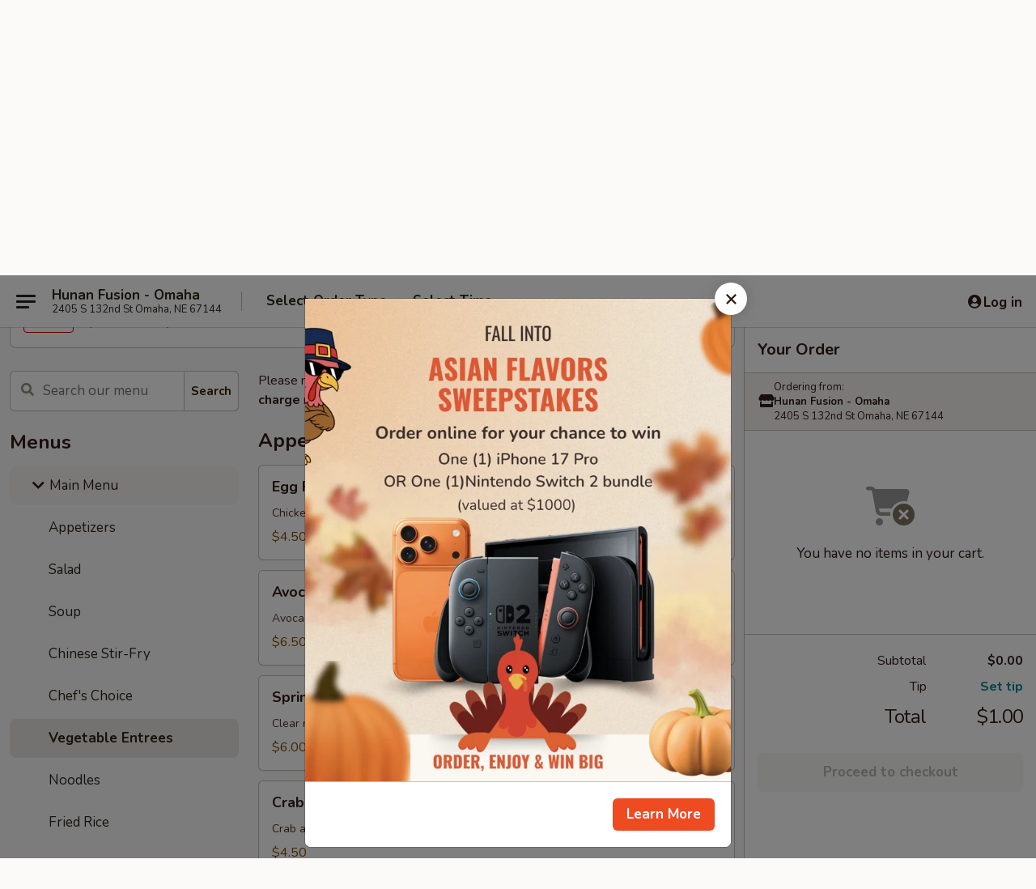

--- FILE ---
content_type: text/html; charset=UTF-8
request_url: https://order.hunanfusionomaha.com/order/main-menu/vegetable-entrees
body_size: 35870
content:
<!DOCTYPE html>

<html class="no-js css-scroll" lang="en">
	<head>
		<meta charset="utf-8" />
		<meta http-equiv="X-UA-Compatible" content="IE=edge,chrome=1" />

				<title>Hunan Fusion - Omaha | Vegetable Entrees | Main Menu</title>
		<meta name="description" content="Order vegetable entrees online from Hunan Fusion - Omaha for takeout. The best Chinese in Omaha, NE." />		<meta name="keywords" content="hunan fusion, hunan fusion omaha, hunan fusion menu, omaha chinese takeout, omaha chinese food, omaha chinese restaurants, chinese takeout, omaha asian restaurants, omaha asian food, omaha asian fusion restaurants, omaha asian fusion, omaha sushi bar, omaha sushi takeout, best sushi in omaha, best asian food in omaha, sushi restaurants in omaha, asian restaurants in omaha, sushi restaurants near me, asian restaurants near me, chinese food near me, sushi near me" />		<meta name="viewport" content="width=device-width, initial-scale=1.0">

		<meta property="og:type" content="website">
		<meta property="og:title" content="Hunan Fusion - Omaha | Vegetable Entrees | Main Menu">
		<meta property="og:description" content="Order vegetable entrees online from Hunan Fusion - Omaha for takeout. The best Chinese in Omaha, NE.">

		<meta name="twitter:card" content="summary_large_image">
		<meta name="twitter:title" content="Hunan Fusion - Omaha | Vegetable Entrees | Main Menu">
		<meta name="twitter:description" content="Order vegetable entrees online from Hunan Fusion - Omaha for takeout. The best Chinese in Omaha, NE.">
					<meta property="og:image" content="https://imagedelivery.net/9lr8zq_Jvl7h6OFWqEi9IA/b90b0c2a-83fe-4825-32fb-c871776bc200/public" />
			<meta name="twitter:image" content="https://imagedelivery.net/9lr8zq_Jvl7h6OFWqEi9IA/b90b0c2a-83fe-4825-32fb-c871776bc200/public" />
		
		<meta name="apple-mobile-web-app-status-bar-style" content="black">
		<meta name="mobile-web-app-capable" content="yes">
					<link rel="canonical" href="https://order.hunanfusionomaha.com/order/main-menu/vegetable-entrees"/>
						<link rel="shortcut icon" href="https://imagedelivery.net/9lr8zq_Jvl7h6OFWqEi9IA/151efec8-6869-4697-3909-1da3e57a7b00/public" type="image/png" />
			
		<link type="text/css" rel="stylesheet" href="/min/g=css4.0&amp;1761152037" />
		<link rel="stylesheet" href="//ajax.googleapis.com/ajax/libs/jqueryui/1.10.1/themes/base/minified/jquery-ui.min.css" />
		<link href='//fonts.googleapis.com/css?family=Open+Sans:400italic,400,700' rel='stylesheet' type='text/css' />
		<script src="https://kit.fontawesome.com/a4edb6363d.js" crossorigin="anonymous"></script>

		<style>
								.home_hero, .menu_hero{ background-image: url(https://imagedelivery.net/9lr8zq_Jvl7h6OFWqEi9IA/e58c4343-2820-4fa4-53ea-88133c5aea00/public); }
					@media
					(-webkit-min-device-pixel-ratio: 1.25),
					(min-resolution: 120dpi){
						/* Retina header*/
						.home_hero, .menu_hero{ background-image: url(https://imagedelivery.net/9lr8zq_Jvl7h6OFWqEi9IA/558c2fa4-e27d-4c29-4afd-10e7075b6a00/public); }
					}
															/*body{  } */

					
		</style>

		
		<script type="text/javascript">
			var UrlTag = "hunanfusionomaha";
			var template = 'defaultv4';
			var formname = 'ordering3';
			var menulink = 'https://order.hunanfusionomaha.com/order/main-menu';
			var checkoutlink = 'https://order.hunanfusionomaha.com/checkout';
		</script>
		<script>
			/* http://writing.colin-gourlay.com/safely-using-ready-before-including-jquery/ */
			(function(w,d,u){w.readyQ=[];w.bindReadyQ=[];function p(x,y){if(x=="ready"){w.bindReadyQ.push(y);}else{w.readyQ.push(x);}};var a={ready:p,bind:p};w.$=w.jQuery=function(f){if(f===d||f===u){return a}else{p(f)}}})(window,document)
		</script>

		<script type="application/ld+json">{
    "@context": "http://schema.org",
    "@type": "Menu",
    "url": "https://order.hunanfusionomaha.com/order/main-menu",
    "mainEntityOfPage": "https://order.hunanfusionomaha.com/order/main-menu",
    "inLanguage": "English",
    "name": "Main Menu",
    "description": "Please note: requests for additional items or special preparation may incur an <b>extra charge</b> not calculated on your online order.",
    "hasMenuSection": [
        {
            "@type": "MenuSection",
            "url": "https://order.hunanfusionomaha.com/order/main-menu/vegetable-entrees",
            "name": "Vegetable Entrees",
            "hasMenuItem": [
                {
                    "@type": "MenuItem",
                    "name": "Asparagus & Mushroom",
                    "url": "https://order.hunanfusionomaha.com/order/main-menu/vegetable-entrees/asparagus-mushroom",
                    "description": "Asparagus and mushroom in special brown sauce",
                    "offers": [
                        {
                            "@type": "Offer",
                            "price": "11.00",
                            "priceCurrency": "USD",
                            "eligibleQuantity": {
                                "@type": "QuantitativeValue",
                                "name": "Dinner"
                            }
                        }
                    ]
                },
                {
                    "@type": "MenuItem",
                    "name": "Buddhist Delight",
                    "url": "https://order.hunanfusionomaha.com/order/main-menu/vegetable-entrees/buddhist-delight",
                    "description": "Mixed seasonal vegetable in special white sauce",
                    "offers": [
                        {
                            "@type": "Offer",
                            "price": "11.00",
                            "priceCurrency": "USD",
                            "eligibleQuantity": {
                                "@type": "QuantitativeValue",
                                "name": "Dinner"
                            }
                        }
                    ]
                },
                {
                    "@type": "MenuItem",
                    "name": "Kung Pao Tofu",
                    "url": "https://order.hunanfusionomaha.com/order/main-menu/vegetable-entrees/kung-pao-tofu",
                    "description": "Deep fried tofu, sauteed mushroom and peanut in spicy Kung Pao sauce",
                    "offers": [
                        {
                            "@type": "Offer",
                            "price": "11.00",
                            "priceCurrency": "USD",
                            "eligibleQuantity": {
                                "@type": "QuantitativeValue",
                                "name": "Dinner"
                            }
                        }
                    ]
                },
                {
                    "@type": "MenuItem",
                    "name": "Ma Po Tofu",
                    "url": "https://order.hunanfusionomaha.com/order/main-menu/vegetable-entrees/ma-po-tofu",
                    "description": "Tofu and mushroom in spicy ma po sauce topped with scallion",
                    "offers": [
                        {
                            "@type": "Offer",
                            "price": "11.00",
                            "priceCurrency": "USD",
                            "eligibleQuantity": {
                                "@type": "QuantitativeValue",
                                "name": "Dinner"
                            }
                        }
                    ]
                },
                {
                    "@type": "MenuItem",
                    "name": "Sauteed String Bean",
                    "url": "https://order.hunanfusionomaha.com/order/main-menu/vegetable-entrees/sauteed-string-bean",
                    "description": "String bean with scallion",
                    "offers": [
                        {
                            "@type": "Offer",
                            "price": "11.00",
                            "priceCurrency": "USD",
                            "eligibleQuantity": {
                                "@type": "QuantitativeValue",
                                "name": "Dinner"
                            }
                        }
                    ]
                },
                {
                    "@type": "MenuItem",
                    "name": "Vietnamese Tofu",
                    "url": "https://order.hunanfusionomaha.com/order/main-menu/vegetable-entrees/vietnamese-tofu",
                    "description": "Deep fried tofu, sauteed broccoli, mushroom and bamboo in spicy white sauce",
                    "offers": [
                        {
                            "@type": "Offer",
                            "price": "12.00",
                            "priceCurrency": "USD",
                            "eligibleQuantity": {
                                "@type": "QuantitativeValue",
                                "name": "Dinner"
                            }
                        }
                    ]
                }
            ]
        }
    ]
}</script>
<!-- Google Tag Manager -->
<script>
	window.dataLayer = window.dataLayer || [];
	let data = {
		account: 'hunanfusionomaha',
		context: 'direct',
		templateVersion: 4,
		rid: 66	}
			data.promotions = "Fall into Asian Flavors";
		dataLayer.push(data);
	(function(w,d,s,l,i){w[l]=w[l]||[];w[l].push({'gtm.start':
		new Date().getTime(),event:'gtm.js'});var f=d.getElementsByTagName(s)[0],
		j=d.createElement(s),dl=l!='dataLayer'?'&l='+l:'';j.async=true;j.src=
		'https://www.googletagmanager.com/gtm.js?id='+i+dl;f.parentNode.insertBefore(j,f);
		})(window,document,'script','dataLayer','GTM-K9P93M');

	function gtag() { dataLayer.push(arguments); }
</script>

			<script async src="https://www.googletagmanager.com/gtag/js?id=UA-107795314-33"></script>
	
	<script>
		
		gtag('js', new Date());

					gtag('config', "UA-107795314-33");
		
		
			</script>


					<meta name="smartbanner:title" content="Hunan Fusion - Omaha">
					<meta name="smartbanner:author" content="Online Ordering">
					<meta name="smartbanner:price" content="FREE">
					<meta name="smartbanner:price-suffix-google" content=" ">
					<meta name="smartbanner:button" content="VIEW">
					<meta name="smartbanner:button-url-google" content="https://play.google.com/store/apps/details?id=com.chinesemenuonline.hunanfusionomaha">
					<meta name="smartbanner:enabled-platforms" content="android">
											<meta name="smartbanner:icon-google" content="https://ehc-west-0-bucket.s3.us-west-2.amazonaws.com/web/documents/hunanfusionomaha/">
							<link href="https://fonts.googleapis.com/css?family=Open+Sans:400,600,700|Nunito:400,700" rel="stylesheet" />
	</head>

	<body
		data-event-on:customer_registered="window.location.reload()"
		data-event-on:customer_logged_in="window.location.reload()"
		data-event-on:customer_logged_out="window.location.reload()"
	>
		<a class="skip-to-content-link" href="#main">Skip to content</a>
				<!-- Google Tag Manager (noscript) -->
		<noscript><iframe src="https://www.googletagmanager.com/ns.html?id=GTM-K9P93M" height="0" width="0" style="display:none;visibility:hidden"></iframe></noscript>
		<!-- End Google Tag Manager (noscript) -->
						<!-- wrapper starts -->
		<div class="wrapper">
			<div style="grid-area: header-announcements">
				<div id="upgradeBrowserBanner" class="alert alert-warning mb-0 rounded-0 py-4" style="display:none;">
	<div class="alert-icon"><i class="fas fa-warning" aria-hidden="true"></i></div>
	<div>
		<strong>We're sorry, but the Web browser you are using is not supported.</strong> <br/> Please upgrade your browser or try a different one to use this Website. Supported browsers include:<br/>
		<ul class="list-unstyled">
			<li class="mt-2"><a href="https://www.google.com/chrome" target="_blank" class="simple-link"><i class="fab fa-chrome"></i> Chrome</a></li>
			<li class="mt-2"><a href="https://www.mozilla.com/firefox/upgrade.html" target="_blank" class="simple-link"><i class="fab fa-firefox"></i> Firefox</a></li>
			<li class="mt-2"><a href="https://www.microsoft.com/en-us/windows/microsoft-edge" target="_blank" class="simple-link"><i class="fab fa-edge"></i> Edge</a></li>
			<li class="mt-2"><a href="http://www.apple.com/safari/" target="_blank" class="simple-link"><i class="fab fa-safari"></i> Safari</a></li>
		</ul>
	</div>
</div>
<script>
	var ua = navigator.userAgent;
	var match = ua.match(/Firefox\/([0-9]+)\./);
	var firefoxVersion = match ? parseInt(match[1]) : 1000;
	var match = ua.match(/Chrome\/([0-9]+)\./);
	var chromeVersion = match ? parseInt(match[1]) : 1000;
	var isIE = ua.indexOf('MSIE') > -1 || ua.indexOf('Trident') > -1;
	var upgradeBrowserBanner = document.getElementById('upgradeBrowserBanner');
	var isMatchesSupported = typeof(upgradeBrowserBanner.matches)!="undefined";
	var isEntriesSupported = typeof(Object.entries)!="undefined";
	//Safari version is verified with isEntriesSupported
	if (isIE || !isMatchesSupported || !isEntriesSupported || firefoxVersion <= 46 || chromeVersion <= 53) {
		upgradeBrowserBanner.style.display = 'flex';
	}
</script>				
				<!-- get closed sign if applicable. -->
				
				
							</div>

						<div class="headerAndWtype" style="grid-area: header">
				<!-- Header Starts -->
				<header class="header">
										<div class="d-flex flex-column align-items-start flex-md-row align-items-md-center">
												<div class="logo_name_alt flex-shrink-0 d-flex align-items-center align-self-stretch pe-6 pe-md-0">
							
	<button
		type="button"
		class="eds_button btn btn-outline eds_button--shape-default eds_menu_button"
		data-bs-toggle="offcanvas" data-bs-target="#side-menu" aria-controls="side-menu" aria-label="Main menu"	><span aria-hidden="true"></span> <span aria-hidden="true"></span> <span aria-hidden="true"></span></button>

	
							<div class="d-flex flex-column align-items-center mx-auto align-items-md-start mx-md-0">
								<a
									class="eds-display-text-title-xs text-truncate title-container"
									href="https://order.hunanfusionomaha.com"
								>
									Hunan Fusion - Omaha								</a>

																	<span class="eds-copy-text-s-regular text-center text-md-start address-container" title="2405 S 132nd St Omaha, NE 67144">
										2405 S 132nd St Omaha, NE 67144									</span>
															</div>
						</div>

																			<div class="eds-display-text-title-s d-none d-md-block border-start mx-4" style="width: 0">&nbsp;</div>

							<div class="header_order_options d-flex align-items-center  w-100 p-2p5 p-md-0">
																<div class="what">
									<button
	type="button"
	class="border-0 bg-transparent text-start"
	data-bs-toggle="modal"
	data-bs-target="#modal-order-options"
	aria-expanded="false"
	style="min-height: 44px"
>
	<div class="d-flex align-items-baseline gap-2">
		<div class="otype-name-label eds-copy-text-l-bold text-truncate" style="flex: 1" data-order-type-label>
			Select Order Type		</div>

		<i class="fa fa-fw fa-caret-down"></i>
	</div>

	<div
		class="otype-picker-label otype-address-label eds-interface-text-m-regular text-truncate hidden"
	>
			</div>
</button>

<script>
	$(function() {
		var $autoCompleteInputs = $('[data-autocomplete-address]');
		if ($autoCompleteInputs && $autoCompleteInputs.length) {
			$autoCompleteInputs.each(function() {
				let $input = $(this);
				let $deliveryAddressContainer = $input.parents('.deliveryAddressContainer').first();
				$input.autocomplete({
					source   : addressAC,
					minLength: 3,
					delay    : 300,
					select   : function(event, ui) {
						$.getJSON('/' + UrlTag + '/?form=addresslookup', {
							id: ui.item.id,
						}, function(data) {
							let location = data
							if (location.address.street.endsWith('Trl')) {
								location.address.street = location.address.street.replace('Trl', 'Trail')
							}
							let autoCompleteSuccess = $input.data('autocomplete-success');
							if (autoCompleteSuccess) {
								let autoCompleteSuccessFunction = window[autoCompleteSuccess];
								if (typeof autoCompleteSuccessFunction == "function") {
									autoCompleteSuccessFunction(location);
								}
							}

							let address = location.address

							$('#add-address-city, [data-autocompleted-city]').val(address.city)
							$('#add-address-state, [data-autocompleted-state]').val(address.stateCode)
							$('#add-address-zip, [data-autocompleted-zip]').val(address.postalCode)
							$('#add-address-latitude, [data-autocompleted-latitude]').val(location.position.lat)
							$('#add-address-longitude, [data-autocompleted-longitude]').val(location.position.lng)
							let streetAddress = (address.houseNumber || '') + ' ' + (address.street || '');
							$('#street-address-1, [data-autocompleted-street-address]').val(streetAddress)
							validateAddress($deliveryAddressContainer);
						})
					},
				})
				$input.attr('autocomplete', 'street-address')
			});
		}

		// autocomplete using Address autocomplete
		// jquery autocomplete needs 2 fields: title and value
		// id holds the LocationId which can be used at a later stage to get the coordinate of the selected choice
		function addressAC(query, callback) {
			//we don't actually want to search until they've entered the street number and at least one character
			words = query.term.trim().split(' ')
			if (words.length < 2) {
				return false
			}

			$.getJSON('/' + UrlTag + '/?form=addresssuggest', { q: query.term }, function(data) {
				var addresses = data.items
				addresses = addresses.map(addr => {
					if ((addr.address.label || '').endsWith('Trl')) {
						addr.address.label = addr.address.label.replace('Trl', 'Trail')
					}
					let streetAddress = (addr.address.label || '')
					return {
						label: streetAddress,
						value: streetAddress,
						id   : addr.id,
					}
				})

				return callback(addresses)
			})
		}

				$('[data-address-from-current-loc]').on('click', function(e) {
			let $streetAddressContainer = $(this).parents('.street-address-container').first();
			let $deliveryAddressContainer = $(this).parents('.deliveryAddressContainer').first();
			e.preventDefault();
			if(navigator.geolocation) {
				navigator.geolocation.getCurrentPosition(position => {
					$.getJSON('/' + UrlTag + '/?form=addresssuggest', {
						at: position.coords.latitude + "," + position.coords.longitude
					}, function(data) {
						let location = data.items[0];
						let address = location.address
						$streetAddressContainer.find('.input-street-address').val((address.houseNumber ? address.houseNumber : '') + ' ' + (address.street ? address.street : ''));
						$('#add-address-city').val(address.city ? address.city : '');
						$('#add-address-state').val(address.state ? address.state : '');
						$('#add-address-zip').val(address.postalCode ? address.postalCode : '');
						$('#add-address-latitude').val(location.position.lat ? location.position.lat : '');
						$('#add-address-longitude').val(location.position.lng ? location.position.lng : '');
						validateAddress($deliveryAddressContainer, 0);
					});
				});
			} else {
				alert("Geolocation is not supported by this browser!");
			}
		});
	});

	function autoCompleteSuccess(location)
	{
		if (location && location.address) {
			let address = location.address

			let streetAddress = (address.houseNumber || '') + ' ' + (address.street || '');
			$.ajax({
				url: '/' + UrlTag + '/?form=saveformfields',
				data: {
					'param_full~address_s_n_255': streetAddress + ', ' + address.city + ', ' + address.state,
					'param_street~address_s_n_255': streetAddress,
					'param_city_s_n_90': address.city,
					'param_state_s_n_2': address.state,
					'param_zip~code_z_n_10': address.postalCode,
				}
			});
		}
	}
</script>
								</div>

																									<div class="when showcheck_parent">
																				<div class="ordertimetypes ">
	<button
		type="button"
		class="border-0 bg-transparent text-start loadable-content"
		data-bs-toggle="modal"
		data-bs-target="#modal-order-time"
		aria-expanded="false"
		style="min-height: 44px"
		data-change-label-to-later-date
	>
		<div class="d-flex align-items-baseline gap-2">
			<div class="eds-copy-text-l-bold text-truncate flex-fill" data-otype-time-day>
								Select Time			</div>

			<i class="fa fa-fw fa-caret-down"></i>
		</div>

		<div
			class="otype-picker-label otype-picker-time eds-interface-text-m-regular text-truncate hidden"
			data-otype-time
		>
			Later		</div>
	</button>
</div>
									</div>
															</div>
						
												<div class="position-absolute top-0 end-0 pe-2 py-2p5">
							
	<div id="login-status" >
					
	<button
		type="button"
		class="eds_button btn btn-outline eds_button--shape-default px-2 text-nowrap"
		aria-label="Log in" style="color: currentColor" data-bs-toggle="modal" data-bs-target="#login-modal"	><i
		class="eds_icon fa fa-lg fa-fw fa-user-circle d-block d-lg-none"
		style="font-family: &quot;Font Awesome 5 Pro&quot;; "	></i>

	 <div class="d-none d-lg-flex align-items-baseline gap-2">
	<i
		class="eds_icon fa fa-fw fa-user-circle"
		style="font-family: &quot;Font Awesome 5 Pro&quot;; "	></i>

	<div class="profile-container text-truncate">Log in</div></div></button>

				</div>

							</div>
					</div>

															
	<aside		data-eds-id="690ccf1bdf18d"
		class="eds_side_menu offcanvas offcanvas-start text-dark "
		tabindex="-1"
				id="side-menu" data-event-on:menu_selected="this.dispatchEvent(new CustomEvent('eds.hide'))" data-event-on:category_selected="this.dispatchEvent(new CustomEvent('eds.hide'))"	>
		
		<div class="eds_side_menu-body offcanvas-body d-flex flex-column p-0 css-scroll">
										<div
					class="eds_side_menu-close position-absolute top-0 end-0 pt-3 pe-3 "
					style="z-index: 1"
				>
					
	<button
		type="button"
		class="eds_button btn btn-outline-secondary eds_button--shape-circle"
		data-bs-dismiss="offcanvas" data-bs-target="[data-eds-id=&quot;690ccf1bdf18d&quot;]" aria-label="Close"	><i
		class="eds_icon fa fa-fw fa-close"
		style="font-family: &quot;Font Awesome 5 Pro&quot;; "	></i></button>

					</div>
			
			<div class="restaurant-info border-bottom border-light p-3">
							<p class="eds-display-text-title-xs mb-0 me-2 pe-4">Hunan Fusion - Omaha</p>

			<div class="eds-copy-text-s-regular me-2 pe-4">
			2405 S 132nd St Omaha, NE 67144		</div>
						</div>

																	
	<div class="border-bottom border-light p-3">
					<h2 class="eds-display-text-title-m m-0 pb-3">
				Menus			</h2>
		
		
			<details
				class="eds_list eds_list--border-none" open				data-menu-id="9289"
									data-event-on:document_ready="this.open = localStorage.getItem('menu-open-9289') !== 'false'"
										onclick="localStorage.setItem('menu-open-9289', !this.open)"
							>
									<summary
						class="eds_list-item eds-copy-text-l-regular list-unstyled rounded-3 mb-1 px-3 px-lg-4 py-2p5 active"
						data-event-on:category_pinned="(category) => $(this).toggleClass('active', category.menuId === '9289')"
						tabindex="0"
					>
						
	<i
		class="eds_icon fas fa-fw fa-chevron-right"
		style="font-family: &quot;Font Awesome 5 Pro&quot;; "	></i>

	 Main Menu					</summary>
				
				
									<a
						class="eds_list-item eds-copy-text-l-regular list-unstyled rounded-3 mb-1 px-3 px-lg-4 py-2p5 ps-5 ps-lg-5 d-flex "
						data-event-on:category_pinned="(category) => $(this).toggleClass('active', category.id === '112666')"
						href="https://order.hunanfusionomaha.com/order/main-menu/appetizers"
						onclick="if (!event.ctrlKey) {
							const currentMenuIsActive = false || $(this).closest('details').find('summary').hasClass('active');
							if (currentMenuIsActive) {
								app.event.emit('category_selected', { id: '112666' });
							} else {
								app.event.emit('menu_selected', { menu_id: '9289', menu_description: &quot;Please note: requests for additional items or special preparation may incur an &lt;b&gt;extra charge&lt;\/b&gt; not calculated on your online order.&quot;, category_id: '112666' });
							}
															return false;
													}"
					>
						Appetizers											</a>
									<a
						class="eds_list-item eds-copy-text-l-regular list-unstyled rounded-3 mb-1 px-3 px-lg-4 py-2p5 ps-5 ps-lg-5 d-flex "
						data-event-on:category_pinned="(category) => $(this).toggleClass('active', category.id === '119441')"
						href="https://order.hunanfusionomaha.com/order/main-menu/salad"
						onclick="if (!event.ctrlKey) {
							const currentMenuIsActive = false || $(this).closest('details').find('summary').hasClass('active');
							if (currentMenuIsActive) {
								app.event.emit('category_selected', { id: '119441' });
							} else {
								app.event.emit('menu_selected', { menu_id: '9289', menu_description: &quot;Please note: requests for additional items or special preparation may incur an &lt;b&gt;extra charge&lt;\/b&gt; not calculated on your online order.&quot;, category_id: '119441' });
							}
															return false;
													}"
					>
						Salad											</a>
									<a
						class="eds_list-item eds-copy-text-l-regular list-unstyled rounded-3 mb-1 px-3 px-lg-4 py-2p5 ps-5 ps-lg-5 d-flex "
						data-event-on:category_pinned="(category) => $(this).toggleClass('active', category.id === '112670')"
						href="https://order.hunanfusionomaha.com/order/main-menu/soup"
						onclick="if (!event.ctrlKey) {
							const currentMenuIsActive = false || $(this).closest('details').find('summary').hasClass('active');
							if (currentMenuIsActive) {
								app.event.emit('category_selected', { id: '112670' });
							} else {
								app.event.emit('menu_selected', { menu_id: '9289', menu_description: &quot;Please note: requests for additional items or special preparation may incur an &lt;b&gt;extra charge&lt;\/b&gt; not calculated on your online order.&quot;, category_id: '112670' });
							}
															return false;
													}"
					>
						Soup											</a>
									<a
						class="eds_list-item eds-copy-text-l-regular list-unstyled rounded-3 mb-1 px-3 px-lg-4 py-2p5 ps-5 ps-lg-5 d-flex "
						data-event-on:category_pinned="(category) => $(this).toggleClass('active', category.id === '112680')"
						href="https://order.hunanfusionomaha.com/order/main-menu/chinese-stirfry"
						onclick="if (!event.ctrlKey) {
							const currentMenuIsActive = false || $(this).closest('details').find('summary').hasClass('active');
							if (currentMenuIsActive) {
								app.event.emit('category_selected', { id: '112680' });
							} else {
								app.event.emit('menu_selected', { menu_id: '9289', menu_description: &quot;Please note: requests for additional items or special preparation may incur an &lt;b&gt;extra charge&lt;\/b&gt; not calculated on your online order.&quot;, category_id: '112680' });
							}
															return false;
													}"
					>
						Chinese Stir-Fry											</a>
									<a
						class="eds_list-item eds-copy-text-l-regular list-unstyled rounded-3 mb-1 px-3 px-lg-4 py-2p5 ps-5 ps-lg-5 d-flex "
						data-event-on:category_pinned="(category) => $(this).toggleClass('active', category.id === '112681')"
						href="https://order.hunanfusionomaha.com/order/main-menu/chefs-choice"
						onclick="if (!event.ctrlKey) {
							const currentMenuIsActive = false || $(this).closest('details').find('summary').hasClass('active');
							if (currentMenuIsActive) {
								app.event.emit('category_selected', { id: '112681' });
							} else {
								app.event.emit('menu_selected', { menu_id: '9289', menu_description: &quot;Please note: requests for additional items or special preparation may incur an &lt;b&gt;extra charge&lt;\/b&gt; not calculated on your online order.&quot;, category_id: '112681' });
							}
															return false;
													}"
					>
						Chef's Choice											</a>
									<a
						class="eds_list-item eds-copy-text-l-regular list-unstyled rounded-3 mb-1 px-3 px-lg-4 py-2p5 ps-5 ps-lg-5 d-flex active"
						data-event-on:category_pinned="(category) => $(this).toggleClass('active', category.id === '112674')"
						href="https://order.hunanfusionomaha.com/order/main-menu/vegetable-entrees"
						onclick="if (!event.ctrlKey) {
							const currentMenuIsActive = false || $(this).closest('details').find('summary').hasClass('active');
							if (currentMenuIsActive) {
								app.event.emit('category_selected', { id: '112674' });
							} else {
								app.event.emit('menu_selected', { menu_id: '9289', menu_description: &quot;Please note: requests for additional items or special preparation may incur an &lt;b&gt;extra charge&lt;\/b&gt; not calculated on your online order.&quot;, category_id: '112674' });
							}
															return false;
													}"
					>
						Vegetable Entrees											</a>
									<a
						class="eds_list-item eds-copy-text-l-regular list-unstyled rounded-3 mb-1 px-3 px-lg-4 py-2p5 ps-5 ps-lg-5 d-flex "
						data-event-on:category_pinned="(category) => $(this).toggleClass('active', category.id === '112672')"
						href="https://order.hunanfusionomaha.com/order/main-menu/noodles"
						onclick="if (!event.ctrlKey) {
							const currentMenuIsActive = false || $(this).closest('details').find('summary').hasClass('active');
							if (currentMenuIsActive) {
								app.event.emit('category_selected', { id: '112672' });
							} else {
								app.event.emit('menu_selected', { menu_id: '9289', menu_description: &quot;Please note: requests for additional items or special preparation may incur an &lt;b&gt;extra charge&lt;\/b&gt; not calculated on your online order.&quot;, category_id: '112672' });
							}
															return false;
													}"
					>
						Noodles											</a>
									<a
						class="eds_list-item eds-copy-text-l-regular list-unstyled rounded-3 mb-1 px-3 px-lg-4 py-2p5 ps-5 ps-lg-5 d-flex "
						data-event-on:category_pinned="(category) => $(this).toggleClass('active', category.id === '112673')"
						href="https://order.hunanfusionomaha.com/order/main-menu/fried-rice"
						onclick="if (!event.ctrlKey) {
							const currentMenuIsActive = false || $(this).closest('details').find('summary').hasClass('active');
							if (currentMenuIsActive) {
								app.event.emit('category_selected', { id: '112673' });
							} else {
								app.event.emit('menu_selected', { menu_id: '9289', menu_description: &quot;Please note: requests for additional items or special preparation may incur an &lt;b&gt;extra charge&lt;\/b&gt; not calculated on your online order.&quot;, category_id: '112673' });
							}
															return false;
													}"
					>
						Fried Rice											</a>
									<a
						class="eds_list-item eds-copy-text-l-regular list-unstyled rounded-3 mb-1 px-3 px-lg-4 py-2p5 ps-5 ps-lg-5 d-flex "
						data-event-on:category_pinned="(category) => $(this).toggleClass('active', category.id === '113318')"
						href="https://order.hunanfusionomaha.com/order/main-menu/teriyaki"
						onclick="if (!event.ctrlKey) {
							const currentMenuIsActive = false || $(this).closest('details').find('summary').hasClass('active');
							if (currentMenuIsActive) {
								app.event.emit('category_selected', { id: '113318' });
							} else {
								app.event.emit('menu_selected', { menu_id: '9289', menu_description: &quot;Please note: requests for additional items or special preparation may incur an &lt;b&gt;extra charge&lt;\/b&gt; not calculated on your online order.&quot;, category_id: '113318' });
							}
															return false;
													}"
					>
						Teriyaki											</a>
									<a
						class="eds_list-item eds-copy-text-l-regular list-unstyled rounded-3 mb-1 px-3 px-lg-4 py-2p5 ps-5 ps-lg-5 d-flex "
						data-event-on:category_pinned="(category) => $(this).toggleClass('active', category.id === '119443')"
						href="https://order.hunanfusionomaha.com/order/main-menu/hibachi"
						onclick="if (!event.ctrlKey) {
							const currentMenuIsActive = false || $(this).closest('details').find('summary').hasClass('active');
							if (currentMenuIsActive) {
								app.event.emit('category_selected', { id: '119443' });
							} else {
								app.event.emit('menu_selected', { menu_id: '9289', menu_description: &quot;Please note: requests for additional items or special preparation may incur an &lt;b&gt;extra charge&lt;\/b&gt; not calculated on your online order.&quot;, category_id: '119443' });
							}
															return false;
													}"
					>
						Hibachi											</a>
									<a
						class="eds_list-item eds-copy-text-l-regular list-unstyled rounded-3 mb-1 px-3 px-lg-4 py-2p5 ps-5 ps-lg-5 d-flex "
						data-event-on:category_pinned="(category) => $(this).toggleClass('active', category.id === '113320')"
						href="https://order.hunanfusionomaha.com/order/main-menu/thai-entrees"
						onclick="if (!event.ctrlKey) {
							const currentMenuIsActive = false || $(this).closest('details').find('summary').hasClass('active');
							if (currentMenuIsActive) {
								app.event.emit('category_selected', { id: '113320' });
							} else {
								app.event.emit('menu_selected', { menu_id: '9289', menu_description: &quot;Please note: requests for additional items or special preparation may incur an &lt;b&gt;extra charge&lt;\/b&gt; not calculated on your online order.&quot;, category_id: '113320' });
							}
															return false;
													}"
					>
						Thai Entrees											</a>
									<a
						class="eds_list-item eds-copy-text-l-regular list-unstyled rounded-3 mb-1 px-3 px-lg-4 py-2p5 ps-5 ps-lg-5 d-flex "
						data-event-on:category_pinned="(category) => $(this).toggleClass('active', category.id === '113322')"
						href="https://order.hunanfusionomaha.com/order/main-menu/sushi-rolls"
						onclick="if (!event.ctrlKey) {
							const currentMenuIsActive = false || $(this).closest('details').find('summary').hasClass('active');
							if (currentMenuIsActive) {
								app.event.emit('category_selected', { id: '113322' });
							} else {
								app.event.emit('menu_selected', { menu_id: '9289', menu_description: &quot;Please note: requests for additional items or special preparation may incur an &lt;b&gt;extra charge&lt;\/b&gt; not calculated on your online order.&quot;, category_id: '113322' });
							}
															return false;
													}"
					>
						Sushi Rolls											</a>
									<a
						class="eds_list-item eds-copy-text-l-regular list-unstyled rounded-3 mb-1 px-3 px-lg-4 py-2p5 ps-5 ps-lg-5 d-flex "
						data-event-on:category_pinned="(category) => $(this).toggleClass('active', category.id === '113323')"
						href="https://order.hunanfusionomaha.com/order/main-menu/fried-rolls"
						onclick="if (!event.ctrlKey) {
							const currentMenuIsActive = false || $(this).closest('details').find('summary').hasClass('active');
							if (currentMenuIsActive) {
								app.event.emit('category_selected', { id: '113323' });
							} else {
								app.event.emit('menu_selected', { menu_id: '9289', menu_description: &quot;Please note: requests for additional items or special preparation may incur an &lt;b&gt;extra charge&lt;\/b&gt; not calculated on your online order.&quot;, category_id: '113323' });
							}
															return false;
													}"
					>
						Fried Rolls											</a>
									<a
						class="eds_list-item eds-copy-text-l-regular list-unstyled rounded-3 mb-1 px-3 px-lg-4 py-2p5 ps-5 ps-lg-5 d-flex "
						data-event-on:category_pinned="(category) => $(this).toggleClass('active', category.id === '113324')"
						href="https://order.hunanfusionomaha.com/order/main-menu/specialty-rolls"
						onclick="if (!event.ctrlKey) {
							const currentMenuIsActive = false || $(this).closest('details').find('summary').hasClass('active');
							if (currentMenuIsActive) {
								app.event.emit('category_selected', { id: '113324' });
							} else {
								app.event.emit('menu_selected', { menu_id: '9289', menu_description: &quot;Please note: requests for additional items or special preparation may incur an &lt;b&gt;extra charge&lt;\/b&gt; not calculated on your online order.&quot;, category_id: '113324' });
							}
															return false;
													}"
					>
						Specialty Rolls											</a>
									<a
						class="eds_list-item eds-copy-text-l-regular list-unstyled rounded-3 mb-1 px-3 px-lg-4 py-2p5 ps-5 ps-lg-5 d-flex "
						data-event-on:category_pinned="(category) => $(this).toggleClass('active', category.id === '113325')"
						href="https://order.hunanfusionomaha.com/order/main-menu/nigiri-sashimi"
						onclick="if (!event.ctrlKey) {
							const currentMenuIsActive = false || $(this).closest('details').find('summary').hasClass('active');
							if (currentMenuIsActive) {
								app.event.emit('category_selected', { id: '113325' });
							} else {
								app.event.emit('menu_selected', { menu_id: '9289', menu_description: &quot;Please note: requests for additional items or special preparation may incur an &lt;b&gt;extra charge&lt;\/b&gt; not calculated on your online order.&quot;, category_id: '113325' });
							}
															return false;
													}"
					>
						Nigiri & Sashimi											</a>
									<a
						class="eds_list-item eds-copy-text-l-regular list-unstyled rounded-3 mb-1 px-3 px-lg-4 py-2p5 ps-5 ps-lg-5 d-flex "
						data-event-on:category_pinned="(category) => $(this).toggleClass('active', category.id === '113326')"
						href="https://order.hunanfusionomaha.com/order/main-menu/sushi-sashimi-entree"
						onclick="if (!event.ctrlKey) {
							const currentMenuIsActive = false || $(this).closest('details').find('summary').hasClass('active');
							if (currentMenuIsActive) {
								app.event.emit('category_selected', { id: '113326' });
							} else {
								app.event.emit('menu_selected', { menu_id: '9289', menu_description: &quot;Please note: requests for additional items or special preparation may incur an &lt;b&gt;extra charge&lt;\/b&gt; not calculated on your online order.&quot;, category_id: '113326' });
							}
															return false;
													}"
					>
						Sushi & Sashimi Entree											</a>
									<a
						class="eds_list-item eds-copy-text-l-regular list-unstyled rounded-3 mb-1 px-3 px-lg-4 py-2p5 ps-5 ps-lg-5 d-flex "
						data-event-on:category_pinned="(category) => $(this).toggleClass('active', category.id === '112682')"
						href="https://order.hunanfusionomaha.com/order/main-menu/dessert"
						onclick="if (!event.ctrlKey) {
							const currentMenuIsActive = false || $(this).closest('details').find('summary').hasClass('active');
							if (currentMenuIsActive) {
								app.event.emit('category_selected', { id: '112682' });
							} else {
								app.event.emit('menu_selected', { menu_id: '9289', menu_description: &quot;Please note: requests for additional items or special preparation may incur an &lt;b&gt;extra charge&lt;\/b&gt; not calculated on your online order.&quot;, category_id: '112682' });
							}
															return false;
													}"
					>
						Dessert											</a>
							</details>
		
			<details
				class="eds_list eds_list--border-none" open				data-menu-id="9297"
									data-event-on:document_ready="this.open = localStorage.getItem('menu-open-9297') !== 'false'"
										onclick="localStorage.setItem('menu-open-9297', !this.open)"
							>
									<summary
						class="eds_list-item eds-copy-text-l-regular list-unstyled rounded-3 mb-1 px-3 px-lg-4 py-2p5 "
						data-event-on:category_pinned="(category) => $(this).toggleClass('active', category.menuId === '9297')"
						tabindex="0"
					>
						
	<i
		class="eds_icon fas fa-fw fa-chevron-right"
		style="font-family: &quot;Font Awesome 5 Pro&quot;; "	></i>

	 Lunch Menu					</summary>
				
				
									<a
						class="eds_list-item eds-copy-text-l-regular list-unstyled rounded-3 mb-1 px-3 px-lg-4 py-2p5 ps-5 ps-lg-5 d-flex "
						data-event-on:category_pinned="(category) => $(this).toggleClass('active', category.id === '112667')"
						href="https://order.hunanfusionomaha.com/order/lunch-menu/appetizers"
						onclick="if (!event.ctrlKey) {
							const currentMenuIsActive = false || $(this).closest('details').find('summary').hasClass('active');
							if (currentMenuIsActive) {
								app.event.emit('category_selected', { id: '112667' });
							} else {
								app.event.emit('menu_selected', { menu_id: '9297', menu_description: &quot;Everyday 11 am - 3 pm&quot;, category_id: '112667' });
							}
															return false;
													}"
					>
						Appetizers											</a>
									<a
						class="eds_list-item eds-copy-text-l-regular list-unstyled rounded-3 mb-1 px-3 px-lg-4 py-2p5 ps-5 ps-lg-5 d-flex "
						data-event-on:category_pinned="(category) => $(this).toggleClass('active', category.id === '119442')"
						href="https://order.hunanfusionomaha.com/order/lunch-menu/salad"
						onclick="if (!event.ctrlKey) {
							const currentMenuIsActive = false || $(this).closest('details').find('summary').hasClass('active');
							if (currentMenuIsActive) {
								app.event.emit('category_selected', { id: '119442' });
							} else {
								app.event.emit('menu_selected', { menu_id: '9297', menu_description: &quot;Everyday 11 am - 3 pm&quot;, category_id: '119442' });
							}
															return false;
													}"
					>
						Salad											</a>
									<a
						class="eds_list-item eds-copy-text-l-regular list-unstyled rounded-3 mb-1 px-3 px-lg-4 py-2p5 ps-5 ps-lg-5 d-flex "
						data-event-on:category_pinned="(category) => $(this).toggleClass('active', category.id === '112671')"
						href="https://order.hunanfusionomaha.com/order/lunch-menu/soup"
						onclick="if (!event.ctrlKey) {
							const currentMenuIsActive = false || $(this).closest('details').find('summary').hasClass('active');
							if (currentMenuIsActive) {
								app.event.emit('category_selected', { id: '112671' });
							} else {
								app.event.emit('menu_selected', { menu_id: '9297', menu_description: &quot;Everyday 11 am - 3 pm&quot;, category_id: '112671' });
							}
															return false;
													}"
					>
						Soup											</a>
									<a
						class="eds_list-item eds-copy-text-l-regular list-unstyled rounded-3 mb-1 px-3 px-lg-4 py-2p5 ps-5 ps-lg-5 d-flex "
						data-event-on:category_pinned="(category) => $(this).toggleClass('active', category.id === '113389')"
						href="https://order.hunanfusionomaha.com/order/lunch-menu/lunch-special"
						onclick="if (!event.ctrlKey) {
							const currentMenuIsActive = false || $(this).closest('details').find('summary').hasClass('active');
							if (currentMenuIsActive) {
								app.event.emit('category_selected', { id: '113389' });
							} else {
								app.event.emit('menu_selected', { menu_id: '9297', menu_description: &quot;Everyday 11 am - 3 pm&quot;, category_id: '113389' });
							}
															return false;
													}"
					>
						Lunch Special											</a>
									<a
						class="eds_list-item eds-copy-text-l-regular list-unstyled rounded-3 mb-1 px-3 px-lg-4 py-2p5 ps-5 ps-lg-5 d-flex "
						data-event-on:category_pinned="(category) => $(this).toggleClass('active', category.id === '121754')"
						href="https://order.hunanfusionomaha.com/order/lunch-menu/chinese-stir-fry-lunch"
						onclick="if (!event.ctrlKey) {
							const currentMenuIsActive = false || $(this).closest('details').find('summary').hasClass('active');
							if (currentMenuIsActive) {
								app.event.emit('category_selected', { id: '121754' });
							} else {
								app.event.emit('menu_selected', { menu_id: '9297', menu_description: &quot;Everyday 11 am - 3 pm&quot;, category_id: '121754' });
							}
															return false;
													}"
					>
						Chinese Stir-Fry (Lunch)											</a>
									<a
						class="eds_list-item eds-copy-text-l-regular list-unstyled rounded-3 mb-1 px-3 px-lg-4 py-2p5 ps-5 ps-lg-5 d-flex "
						data-event-on:category_pinned="(category) => $(this).toggleClass('active', category.id === '121755')"
						href="https://order.hunanfusionomaha.com/order/lunch-menu/vegetable-entrees-lunch"
						onclick="if (!event.ctrlKey) {
							const currentMenuIsActive = false || $(this).closest('details').find('summary').hasClass('active');
							if (currentMenuIsActive) {
								app.event.emit('category_selected', { id: '121755' });
							} else {
								app.event.emit('menu_selected', { menu_id: '9297', menu_description: &quot;Everyday 11 am - 3 pm&quot;, category_id: '121755' });
							}
															return false;
													}"
					>
						Vegetable Entrees (Lunch)											</a>
									<a
						class="eds_list-item eds-copy-text-l-regular list-unstyled rounded-3 mb-1 px-3 px-lg-4 py-2p5 ps-5 ps-lg-5 d-flex "
						data-event-on:category_pinned="(category) => $(this).toggleClass('active', category.id === '121756')"
						href="https://order.hunanfusionomaha.com/order/lunch-menu/teriyaki-lunch"
						onclick="if (!event.ctrlKey) {
							const currentMenuIsActive = false || $(this).closest('details').find('summary').hasClass('active');
							if (currentMenuIsActive) {
								app.event.emit('category_selected', { id: '121756' });
							} else {
								app.event.emit('menu_selected', { menu_id: '9297', menu_description: &quot;Everyday 11 am - 3 pm&quot;, category_id: '121756' });
							}
															return false;
													}"
					>
						Teriyaki (Lunch)											</a>
									<a
						class="eds_list-item eds-copy-text-l-regular list-unstyled rounded-3 mb-1 px-3 px-lg-4 py-2p5 ps-5 ps-lg-5 d-flex "
						data-event-on:category_pinned="(category) => $(this).toggleClass('active', category.id === '121757')"
						href="https://order.hunanfusionomaha.com/order/lunch-menu/hibachi-lunch"
						onclick="if (!event.ctrlKey) {
							const currentMenuIsActive = false || $(this).closest('details').find('summary').hasClass('active');
							if (currentMenuIsActive) {
								app.event.emit('category_selected', { id: '121757' });
							} else {
								app.event.emit('menu_selected', { menu_id: '9297', menu_description: &quot;Everyday 11 am - 3 pm&quot;, category_id: '121757' });
							}
															return false;
													}"
					>
						Hibachi (Lunch)											</a>
									<a
						class="eds_list-item eds-copy-text-l-regular list-unstyled rounded-3 mb-1 px-3 px-lg-4 py-2p5 ps-5 ps-lg-5 d-flex "
						data-event-on:category_pinned="(category) => $(this).toggleClass('active', category.id === '121758')"
						href="https://order.hunanfusionomaha.com/order/lunch-menu/thai-entrees-lunch"
						onclick="if (!event.ctrlKey) {
							const currentMenuIsActive = false || $(this).closest('details').find('summary').hasClass('active');
							if (currentMenuIsActive) {
								app.event.emit('category_selected', { id: '121758' });
							} else {
								app.event.emit('menu_selected', { menu_id: '9297', menu_description: &quot;Everyday 11 am - 3 pm&quot;, category_id: '121758' });
							}
															return false;
													}"
					>
						Thai Entrees (Lunch)											</a>
							</details>
		
			</div>

						
																	<nav>
							<ul class="eds_list eds_list--border-none border-bottom">
	<li class="eds_list-item">
		<a class="d-block p-3 " href="https://order.hunanfusionomaha.com">
			Home		</a>
	</li>

				<li class="eds_list-item">
			<a class="d-block p-3 " href="https://order.hunanfusionomaha.com/Fall-into-Asian-Flavors-Sweepstakes">
				Fall into Asian Flavors Sweepstakes			</a>
		</li>
	
	
			<li class="eds_list-item">
			<a class="d-block p-3 " href="https://order.hunanfusionomaha.com/locationinfo">
				Location &amp; Hours			</a>
		</li>
	
	<li class="eds_list-item">
		<a class="d-block p-3 " href="https://order.hunanfusionomaha.com/contact">
			Contact
		</a>
	</li>
</ul>
						</nav>

												<div class="eds-copy-text-s-regular p-3 d-lg-none">
								<ul class="list-unstyled">
							<li><a href="https://play.google.com/store/apps/details?id=com.chinesemenuonline.hunanfusionomaha"><img src="/web/default4.0/images/google-play-badge.svg" alt="Google Play App Store"></a></li>
			</ul>

<ul class="list-unstyled d-flex gap-2">
						<li><a href="https://www.yelp.com/biz/hunan-fusion-omaha-4" target="new" aria-label="Opens in new tab" title="Opens in new tab" class="icon" title="Yelp"><i class="fab fa-yelp"></i><span class="sr-only">Yelp</span></a></li>
									<li><a href="https://www.tripadvisor.com/Restaurant_Review-g60885-d402534-Reviews-Hunan_Fusion_Sushi_Wok_Bar-Omaha_Nebraska.html" target="new" aria-label="Opens in new tab" title="Opens in new tab" class="icon" title="TripAdvisor"><i class="fak fa-tripadvisor"></i><span class="sr-only">TripAdvisor</span></a></li>
				</ul>

<div><a href="http://chinesemenuonline.com">&copy; 2025 Online Ordering by Chinese Menu Online</a></div>
	<div>Explore the top Chinese food spots in Omaha with <a href="https://www.springroll.com" target="_blank" title="Opens in new tab" aria-label="Opens in new tab">Springroll</a></div>

<ul class="list-unstyled mb-0 pt-3">
	<li><a href="https://order.hunanfusionomaha.com/reportbug">Technical Support</a></li>
	<li><a href="https://order.hunanfusionomaha.com/privacy">Privacy Policy</a></li>
	<li><a href="https://order.hunanfusionomaha.com/tos">Terms of Service</a></li>
	<li><a href="https://order.hunanfusionomaha.com/accessibility">Accessibility</a></li>
</ul>

This site is protected by reCAPTCHA and the Google <a href="https://policies.google.com/privacy">Privacy Policy</a> and <a href="https://policies.google.com/terms">Terms of Service</a> apply.
						</div>		</div>

		<script>
		{
			const container = document.querySelector('[data-eds-id="690ccf1bdf18d"]');

						['show', 'hide', 'toggle', 'dispose'].forEach((eventName) => {
				container.addEventListener(`eds.${eventName}`, (e) => {
					bootstrap.Offcanvas.getOrCreateInstance(container)[eventName](
						...(Array.isArray(e.detail) ? e.detail : [e.detail])
					);
				});
			});
		}
		</script>
	</aside>

					</header>
			</div>

										<div class="container p-0" style="grid-area: hero">
					<section class="hero">
												<div class="menu_hero backbgbox position-relative" role="img" aria-label="Image of food offered at the restaurant">
									<div class="logo">
		<a class="logo-image" href="https://order.hunanfusionomaha.com">
			<img
				src="https://imagedelivery.net/9lr8zq_Jvl7h6OFWqEi9IA/b90b0c2a-83fe-4825-32fb-c871776bc200/public"
				srcset="https://imagedelivery.net/9lr8zq_Jvl7h6OFWqEi9IA/b90b0c2a-83fe-4825-32fb-c871776bc200/public 1x, https://imagedelivery.net/9lr8zq_Jvl7h6OFWqEi9IA/b90b0c2a-83fe-4825-32fb-c871776bc200/public 2x"				alt="Home"
			/>
		</a>
	</div>
						</div>

													<div class="p-3">
								<div class="pb-1">
									<h1 role="heading" aria-level="2" class="eds-display-text-title-s m-0 p-0">Hunan Fusion - Omaha</h1>
																	</div>

								<div class="d-sm-flex align-items-baseline">
																			<div class="mt-2">
											
	<span
		class="eds_label eds_label--variant-error eds-interface-text-m-bold me-1 text-nowrap"
			>
		Closed	</span>

	Opens Thursday at 11:00AM										</div>
									
									<div class="d-flex gap-2 ms-sm-auto mt-2">
																					
					<a
				class="eds_button btn btn-outline-secondary btn-sm col text-nowrap"
				href="https://order.hunanfusionomaha.com/locationinfo?lid=7289"
							>
				
	<i
		class="eds_icon fa fa-fw fa-info-circle"
		style="font-family: &quot;Font Awesome 5 Pro&quot;; "	></i>

	 Store info
			</a>
		
												
																					
		<a
			class="eds_button btn btn-outline-secondary btn-sm col d-lg-none text-nowrap"
			href="tel:(402) 334-5382 "
					>
			
	<i
		class="eds_icon fa fa-fw fa-phone"
		style="font-family: &quot;Font Awesome 5 Pro&quot;; transform: scale(-1, 1); "	></i>

	 Call us
		</a>

												
																			</div>
								</div>
							</div>
											</section>
				</div>
			
						
										<div
					class="fixed_submit d-lg-none hidden pwa-pb-md-down"
					data-event-on:cart_updated="({ items }) => $(this).toggleClass('hidden', !items)"
				>
					<div
						data-async-on-event="order_type_updated, cart_updated"
						data-async-action="https://order.hunanfusionomaha.com//ajax/?form=minimum_order_value_warning&component=add_more"
						data-async-method="get"
					>
											</div>

					<div class="p-3">
						<button class="btn btn-primary btn-lg w-100" onclick="app.event.emit('show_cart')">
							View cart							<span
								class="eds-interface-text-m-regular"
								data-event-on:cart_updated="({ items, subtotal }) => {
									$(this).text(`(${items} ${items === 1 ? 'item' : 'items'}, ${subtotal})`);
								}"
							>
								(0 items, $0.00)
							</span>
						</button>
					</div>
				</div>
			
									<!-- Header ends -->
<main class="main_content menucategory_page pb-5" id="main">
	<div class="container">
		
		<div class="row menu_wrapper menu_category_wrapper ">
			<section class="col-xl-4 d-none d-xl-block">
				
				<div id="location-menu" data-event-on:menu_items_loaded="$(this).stickySidebar('updateSticky')">
					
		<form
			method="GET"
			role="search"
			action="https://order.hunanfusionomaha.com/search"
			class="d-none d-xl-block mb-4"			novalidate
			onsubmit="if (!this.checkValidity()) event.preventDefault()"
		>
			<div class="position-relative">
				
	<label
		data-eds-id="690ccf1be07a9"
		class="eds_formfield eds_formfield--size-large eds_formfield--variant-primary eds-copy-text-m-regular w-100"
		class="w-100"	>
		
		<div class="position-relative d-flex flex-column">
							<div class="eds_formfield-error eds-interface-text-m-bold" style="order: 1000"></div>
			
							<div class="eds_formfield-icon">
					<i
		class="eds_icon fa fa-fw fa-search"
		style="font-family: &quot;Font Awesome 5 Pro&quot;; "	></i>				</div>
										<input
					type="search"
					class="eds-copy-text-l-regular  "
										placeholder="Search our menu" name="search" autocomplete="off" spellcheck="false" value="" required aria-label="Search our menu" style="padding-right: 4.5rem; padding-left: 2.5rem;"				/>

				
							
			
	<i
		class="eds_icon fa fa-fw eds_formfield-validation"
		style="font-family: &quot;Font Awesome 5 Pro&quot;; "	></i>

	
					</div>

		
		<script>
		{
			const container = document.querySelector('[data-eds-id="690ccf1be07a9"]');
			const input = container.querySelector('input, textarea, select');
			const error = container.querySelector('.eds_formfield-error');

			
						input.addEventListener('eds.validation.reset', () => {
				input.removeAttribute('data-validation');
				input.setCustomValidity('');
				error.innerHTML = '';
			});

						input.addEventListener('eds.validation.hide', () => {
				input.removeAttribute('data-validation');
			});

						input.addEventListener('eds.validation.success', (e) => {
				input.setCustomValidity('');
				input.setAttribute('data-validation', '');
				error.innerHTML = '';
			});

						input.addEventListener('eds.validation.warning', (e) => {
				input.setCustomValidity('');
				input.setAttribute('data-validation', '');
				error.innerHTML = e.detail;
			});

						input.addEventListener('eds.validation.error', (e) => {
				input.setCustomValidity(e.detail);
				input.checkValidity(); 				input.setAttribute('data-validation', '');
			});

			input.addEventListener('invalid', (e) => {
				error.innerHTML = input.validationMessage;
			});

								}
		</script>
	</label>

	
				<div class="position-absolute top-0 end-0">
					
	<button
		type="submit"
		class="eds_button btn btn-outline-secondary btn-sm eds_button--shape-default align-self-baseline rounded-0 rounded-end px-2"
		style="height: 50px; --bs-border-radius: 6px"	>Search</button>

					</div>
			</div>
		</form>

												
	<div >
					<h2 class="eds-display-text-title-m m-0 pb-3">
				Menus			</h2>
		
		
			<details
				class="eds_list eds_list--border-none" open				data-menu-id="9289"
							>
									<summary
						class="eds_list-item eds-copy-text-l-regular list-unstyled rounded-3 mb-1 px-3 px-lg-4 py-2p5 active"
						data-event-on:category_pinned="(category) => $(this).toggleClass('active', category.menuId === '9289')"
						tabindex="0"
					>
						
	<i
		class="eds_icon fas fa-fw fa-chevron-right"
		style="font-family: &quot;Font Awesome 5 Pro&quot;; "	></i>

	 Main Menu					</summary>
				
				
									<a
						class="eds_list-item eds-copy-text-l-regular list-unstyled rounded-3 mb-1 px-3 px-lg-4 py-2p5 ps-5 ps-lg-5 d-flex "
						data-event-on:category_pinned="(category) => $(this).toggleClass('active', category.id === '112666')"
						href="https://order.hunanfusionomaha.com/order/main-menu/appetizers"
						onclick="if (!event.ctrlKey) {
							const currentMenuIsActive = false || $(this).closest('details').find('summary').hasClass('active');
							if (currentMenuIsActive) {
								app.event.emit('category_selected', { id: '112666' });
							} else {
								app.event.emit('menu_selected', { menu_id: '9289', menu_description: &quot;Please note: requests for additional items or special preparation may incur an &lt;b&gt;extra charge&lt;\/b&gt; not calculated on your online order.&quot;, category_id: '112666' });
							}
															return false;
													}"
					>
						Appetizers											</a>
									<a
						class="eds_list-item eds-copy-text-l-regular list-unstyled rounded-3 mb-1 px-3 px-lg-4 py-2p5 ps-5 ps-lg-5 d-flex "
						data-event-on:category_pinned="(category) => $(this).toggleClass('active', category.id === '119441')"
						href="https://order.hunanfusionomaha.com/order/main-menu/salad"
						onclick="if (!event.ctrlKey) {
							const currentMenuIsActive = false || $(this).closest('details').find('summary').hasClass('active');
							if (currentMenuIsActive) {
								app.event.emit('category_selected', { id: '119441' });
							} else {
								app.event.emit('menu_selected', { menu_id: '9289', menu_description: &quot;Please note: requests for additional items or special preparation may incur an &lt;b&gt;extra charge&lt;\/b&gt; not calculated on your online order.&quot;, category_id: '119441' });
							}
															return false;
													}"
					>
						Salad											</a>
									<a
						class="eds_list-item eds-copy-text-l-regular list-unstyled rounded-3 mb-1 px-3 px-lg-4 py-2p5 ps-5 ps-lg-5 d-flex "
						data-event-on:category_pinned="(category) => $(this).toggleClass('active', category.id === '112670')"
						href="https://order.hunanfusionomaha.com/order/main-menu/soup"
						onclick="if (!event.ctrlKey) {
							const currentMenuIsActive = false || $(this).closest('details').find('summary').hasClass('active');
							if (currentMenuIsActive) {
								app.event.emit('category_selected', { id: '112670' });
							} else {
								app.event.emit('menu_selected', { menu_id: '9289', menu_description: &quot;Please note: requests for additional items or special preparation may incur an &lt;b&gt;extra charge&lt;\/b&gt; not calculated on your online order.&quot;, category_id: '112670' });
							}
															return false;
													}"
					>
						Soup											</a>
									<a
						class="eds_list-item eds-copy-text-l-regular list-unstyled rounded-3 mb-1 px-3 px-lg-4 py-2p5 ps-5 ps-lg-5 d-flex "
						data-event-on:category_pinned="(category) => $(this).toggleClass('active', category.id === '112680')"
						href="https://order.hunanfusionomaha.com/order/main-menu/chinese-stirfry"
						onclick="if (!event.ctrlKey) {
							const currentMenuIsActive = false || $(this).closest('details').find('summary').hasClass('active');
							if (currentMenuIsActive) {
								app.event.emit('category_selected', { id: '112680' });
							} else {
								app.event.emit('menu_selected', { menu_id: '9289', menu_description: &quot;Please note: requests for additional items or special preparation may incur an &lt;b&gt;extra charge&lt;\/b&gt; not calculated on your online order.&quot;, category_id: '112680' });
							}
															return false;
													}"
					>
						Chinese Stir-Fry											</a>
									<a
						class="eds_list-item eds-copy-text-l-regular list-unstyled rounded-3 mb-1 px-3 px-lg-4 py-2p5 ps-5 ps-lg-5 d-flex "
						data-event-on:category_pinned="(category) => $(this).toggleClass('active', category.id === '112681')"
						href="https://order.hunanfusionomaha.com/order/main-menu/chefs-choice"
						onclick="if (!event.ctrlKey) {
							const currentMenuIsActive = false || $(this).closest('details').find('summary').hasClass('active');
							if (currentMenuIsActive) {
								app.event.emit('category_selected', { id: '112681' });
							} else {
								app.event.emit('menu_selected', { menu_id: '9289', menu_description: &quot;Please note: requests for additional items or special preparation may incur an &lt;b&gt;extra charge&lt;\/b&gt; not calculated on your online order.&quot;, category_id: '112681' });
							}
															return false;
													}"
					>
						Chef's Choice											</a>
									<a
						class="eds_list-item eds-copy-text-l-regular list-unstyled rounded-3 mb-1 px-3 px-lg-4 py-2p5 ps-5 ps-lg-5 d-flex active"
						data-event-on:category_pinned="(category) => $(this).toggleClass('active', category.id === '112674')"
						href="https://order.hunanfusionomaha.com/order/main-menu/vegetable-entrees"
						onclick="if (!event.ctrlKey) {
							const currentMenuIsActive = false || $(this).closest('details').find('summary').hasClass('active');
							if (currentMenuIsActive) {
								app.event.emit('category_selected', { id: '112674' });
							} else {
								app.event.emit('menu_selected', { menu_id: '9289', menu_description: &quot;Please note: requests for additional items or special preparation may incur an &lt;b&gt;extra charge&lt;\/b&gt; not calculated on your online order.&quot;, category_id: '112674' });
							}
															return false;
													}"
					>
						Vegetable Entrees											</a>
									<a
						class="eds_list-item eds-copy-text-l-regular list-unstyled rounded-3 mb-1 px-3 px-lg-4 py-2p5 ps-5 ps-lg-5 d-flex "
						data-event-on:category_pinned="(category) => $(this).toggleClass('active', category.id === '112672')"
						href="https://order.hunanfusionomaha.com/order/main-menu/noodles"
						onclick="if (!event.ctrlKey) {
							const currentMenuIsActive = false || $(this).closest('details').find('summary').hasClass('active');
							if (currentMenuIsActive) {
								app.event.emit('category_selected', { id: '112672' });
							} else {
								app.event.emit('menu_selected', { menu_id: '9289', menu_description: &quot;Please note: requests for additional items or special preparation may incur an &lt;b&gt;extra charge&lt;\/b&gt; not calculated on your online order.&quot;, category_id: '112672' });
							}
															return false;
													}"
					>
						Noodles											</a>
									<a
						class="eds_list-item eds-copy-text-l-regular list-unstyled rounded-3 mb-1 px-3 px-lg-4 py-2p5 ps-5 ps-lg-5 d-flex "
						data-event-on:category_pinned="(category) => $(this).toggleClass('active', category.id === '112673')"
						href="https://order.hunanfusionomaha.com/order/main-menu/fried-rice"
						onclick="if (!event.ctrlKey) {
							const currentMenuIsActive = false || $(this).closest('details').find('summary').hasClass('active');
							if (currentMenuIsActive) {
								app.event.emit('category_selected', { id: '112673' });
							} else {
								app.event.emit('menu_selected', { menu_id: '9289', menu_description: &quot;Please note: requests for additional items or special preparation may incur an &lt;b&gt;extra charge&lt;\/b&gt; not calculated on your online order.&quot;, category_id: '112673' });
							}
															return false;
													}"
					>
						Fried Rice											</a>
									<a
						class="eds_list-item eds-copy-text-l-regular list-unstyled rounded-3 mb-1 px-3 px-lg-4 py-2p5 ps-5 ps-lg-5 d-flex "
						data-event-on:category_pinned="(category) => $(this).toggleClass('active', category.id === '113318')"
						href="https://order.hunanfusionomaha.com/order/main-menu/teriyaki"
						onclick="if (!event.ctrlKey) {
							const currentMenuIsActive = false || $(this).closest('details').find('summary').hasClass('active');
							if (currentMenuIsActive) {
								app.event.emit('category_selected', { id: '113318' });
							} else {
								app.event.emit('menu_selected', { menu_id: '9289', menu_description: &quot;Please note: requests for additional items or special preparation may incur an &lt;b&gt;extra charge&lt;\/b&gt; not calculated on your online order.&quot;, category_id: '113318' });
							}
															return false;
													}"
					>
						Teriyaki											</a>
									<a
						class="eds_list-item eds-copy-text-l-regular list-unstyled rounded-3 mb-1 px-3 px-lg-4 py-2p5 ps-5 ps-lg-5 d-flex "
						data-event-on:category_pinned="(category) => $(this).toggleClass('active', category.id === '119443')"
						href="https://order.hunanfusionomaha.com/order/main-menu/hibachi"
						onclick="if (!event.ctrlKey) {
							const currentMenuIsActive = false || $(this).closest('details').find('summary').hasClass('active');
							if (currentMenuIsActive) {
								app.event.emit('category_selected', { id: '119443' });
							} else {
								app.event.emit('menu_selected', { menu_id: '9289', menu_description: &quot;Please note: requests for additional items or special preparation may incur an &lt;b&gt;extra charge&lt;\/b&gt; not calculated on your online order.&quot;, category_id: '119443' });
							}
															return false;
													}"
					>
						Hibachi											</a>
									<a
						class="eds_list-item eds-copy-text-l-regular list-unstyled rounded-3 mb-1 px-3 px-lg-4 py-2p5 ps-5 ps-lg-5 d-flex "
						data-event-on:category_pinned="(category) => $(this).toggleClass('active', category.id === '113320')"
						href="https://order.hunanfusionomaha.com/order/main-menu/thai-entrees"
						onclick="if (!event.ctrlKey) {
							const currentMenuIsActive = false || $(this).closest('details').find('summary').hasClass('active');
							if (currentMenuIsActive) {
								app.event.emit('category_selected', { id: '113320' });
							} else {
								app.event.emit('menu_selected', { menu_id: '9289', menu_description: &quot;Please note: requests for additional items or special preparation may incur an &lt;b&gt;extra charge&lt;\/b&gt; not calculated on your online order.&quot;, category_id: '113320' });
							}
															return false;
													}"
					>
						Thai Entrees											</a>
									<a
						class="eds_list-item eds-copy-text-l-regular list-unstyled rounded-3 mb-1 px-3 px-lg-4 py-2p5 ps-5 ps-lg-5 d-flex "
						data-event-on:category_pinned="(category) => $(this).toggleClass('active', category.id === '113322')"
						href="https://order.hunanfusionomaha.com/order/main-menu/sushi-rolls"
						onclick="if (!event.ctrlKey) {
							const currentMenuIsActive = false || $(this).closest('details').find('summary').hasClass('active');
							if (currentMenuIsActive) {
								app.event.emit('category_selected', { id: '113322' });
							} else {
								app.event.emit('menu_selected', { menu_id: '9289', menu_description: &quot;Please note: requests for additional items or special preparation may incur an &lt;b&gt;extra charge&lt;\/b&gt; not calculated on your online order.&quot;, category_id: '113322' });
							}
															return false;
													}"
					>
						Sushi Rolls											</a>
									<a
						class="eds_list-item eds-copy-text-l-regular list-unstyled rounded-3 mb-1 px-3 px-lg-4 py-2p5 ps-5 ps-lg-5 d-flex "
						data-event-on:category_pinned="(category) => $(this).toggleClass('active', category.id === '113323')"
						href="https://order.hunanfusionomaha.com/order/main-menu/fried-rolls"
						onclick="if (!event.ctrlKey) {
							const currentMenuIsActive = false || $(this).closest('details').find('summary').hasClass('active');
							if (currentMenuIsActive) {
								app.event.emit('category_selected', { id: '113323' });
							} else {
								app.event.emit('menu_selected', { menu_id: '9289', menu_description: &quot;Please note: requests for additional items or special preparation may incur an &lt;b&gt;extra charge&lt;\/b&gt; not calculated on your online order.&quot;, category_id: '113323' });
							}
															return false;
													}"
					>
						Fried Rolls											</a>
									<a
						class="eds_list-item eds-copy-text-l-regular list-unstyled rounded-3 mb-1 px-3 px-lg-4 py-2p5 ps-5 ps-lg-5 d-flex "
						data-event-on:category_pinned="(category) => $(this).toggleClass('active', category.id === '113324')"
						href="https://order.hunanfusionomaha.com/order/main-menu/specialty-rolls"
						onclick="if (!event.ctrlKey) {
							const currentMenuIsActive = false || $(this).closest('details').find('summary').hasClass('active');
							if (currentMenuIsActive) {
								app.event.emit('category_selected', { id: '113324' });
							} else {
								app.event.emit('menu_selected', { menu_id: '9289', menu_description: &quot;Please note: requests for additional items or special preparation may incur an &lt;b&gt;extra charge&lt;\/b&gt; not calculated on your online order.&quot;, category_id: '113324' });
							}
															return false;
													}"
					>
						Specialty Rolls											</a>
									<a
						class="eds_list-item eds-copy-text-l-regular list-unstyled rounded-3 mb-1 px-3 px-lg-4 py-2p5 ps-5 ps-lg-5 d-flex "
						data-event-on:category_pinned="(category) => $(this).toggleClass('active', category.id === '113325')"
						href="https://order.hunanfusionomaha.com/order/main-menu/nigiri-sashimi"
						onclick="if (!event.ctrlKey) {
							const currentMenuIsActive = false || $(this).closest('details').find('summary').hasClass('active');
							if (currentMenuIsActive) {
								app.event.emit('category_selected', { id: '113325' });
							} else {
								app.event.emit('menu_selected', { menu_id: '9289', menu_description: &quot;Please note: requests for additional items or special preparation may incur an &lt;b&gt;extra charge&lt;\/b&gt; not calculated on your online order.&quot;, category_id: '113325' });
							}
															return false;
													}"
					>
						Nigiri & Sashimi											</a>
									<a
						class="eds_list-item eds-copy-text-l-regular list-unstyled rounded-3 mb-1 px-3 px-lg-4 py-2p5 ps-5 ps-lg-5 d-flex "
						data-event-on:category_pinned="(category) => $(this).toggleClass('active', category.id === '113326')"
						href="https://order.hunanfusionomaha.com/order/main-menu/sushi-sashimi-entree"
						onclick="if (!event.ctrlKey) {
							const currentMenuIsActive = false || $(this).closest('details').find('summary').hasClass('active');
							if (currentMenuIsActive) {
								app.event.emit('category_selected', { id: '113326' });
							} else {
								app.event.emit('menu_selected', { menu_id: '9289', menu_description: &quot;Please note: requests for additional items or special preparation may incur an &lt;b&gt;extra charge&lt;\/b&gt; not calculated on your online order.&quot;, category_id: '113326' });
							}
															return false;
													}"
					>
						Sushi & Sashimi Entree											</a>
									<a
						class="eds_list-item eds-copy-text-l-regular list-unstyled rounded-3 mb-1 px-3 px-lg-4 py-2p5 ps-5 ps-lg-5 d-flex "
						data-event-on:category_pinned="(category) => $(this).toggleClass('active', category.id === '112682')"
						href="https://order.hunanfusionomaha.com/order/main-menu/dessert"
						onclick="if (!event.ctrlKey) {
							const currentMenuIsActive = false || $(this).closest('details').find('summary').hasClass('active');
							if (currentMenuIsActive) {
								app.event.emit('category_selected', { id: '112682' });
							} else {
								app.event.emit('menu_selected', { menu_id: '9289', menu_description: &quot;Please note: requests for additional items or special preparation may incur an &lt;b&gt;extra charge&lt;\/b&gt; not calculated on your online order.&quot;, category_id: '112682' });
							}
															return false;
													}"
					>
						Dessert											</a>
							</details>
		
			<details
				class="eds_list eds_list--border-none" 				data-menu-id="9297"
							>
									<summary
						class="eds_list-item eds-copy-text-l-regular list-unstyled rounded-3 mb-1 px-3 px-lg-4 py-2p5 "
						data-event-on:category_pinned="(category) => $(this).toggleClass('active', category.menuId === '9297')"
						tabindex="0"
					>
						
	<i
		class="eds_icon fas fa-fw fa-chevron-right"
		style="font-family: &quot;Font Awesome 5 Pro&quot;; "	></i>

	 Lunch Menu					</summary>
				
				
									<a
						class="eds_list-item eds-copy-text-l-regular list-unstyled rounded-3 mb-1 px-3 px-lg-4 py-2p5 ps-5 ps-lg-5 d-flex "
						data-event-on:category_pinned="(category) => $(this).toggleClass('active', category.id === '112667')"
						href="https://order.hunanfusionomaha.com/order/lunch-menu/appetizers"
						onclick="if (!event.ctrlKey) {
							const currentMenuIsActive = false || $(this).closest('details').find('summary').hasClass('active');
							if (currentMenuIsActive) {
								app.event.emit('category_selected', { id: '112667' });
							} else {
								app.event.emit('menu_selected', { menu_id: '9297', menu_description: &quot;Everyday 11 am - 3 pm&quot;, category_id: '112667' });
							}
															return false;
													}"
					>
						Appetizers											</a>
									<a
						class="eds_list-item eds-copy-text-l-regular list-unstyled rounded-3 mb-1 px-3 px-lg-4 py-2p5 ps-5 ps-lg-5 d-flex "
						data-event-on:category_pinned="(category) => $(this).toggleClass('active', category.id === '119442')"
						href="https://order.hunanfusionomaha.com/order/lunch-menu/salad"
						onclick="if (!event.ctrlKey) {
							const currentMenuIsActive = false || $(this).closest('details').find('summary').hasClass('active');
							if (currentMenuIsActive) {
								app.event.emit('category_selected', { id: '119442' });
							} else {
								app.event.emit('menu_selected', { menu_id: '9297', menu_description: &quot;Everyday 11 am - 3 pm&quot;, category_id: '119442' });
							}
															return false;
													}"
					>
						Salad											</a>
									<a
						class="eds_list-item eds-copy-text-l-regular list-unstyled rounded-3 mb-1 px-3 px-lg-4 py-2p5 ps-5 ps-lg-5 d-flex "
						data-event-on:category_pinned="(category) => $(this).toggleClass('active', category.id === '112671')"
						href="https://order.hunanfusionomaha.com/order/lunch-menu/soup"
						onclick="if (!event.ctrlKey) {
							const currentMenuIsActive = false || $(this).closest('details').find('summary').hasClass('active');
							if (currentMenuIsActive) {
								app.event.emit('category_selected', { id: '112671' });
							} else {
								app.event.emit('menu_selected', { menu_id: '9297', menu_description: &quot;Everyday 11 am - 3 pm&quot;, category_id: '112671' });
							}
															return false;
													}"
					>
						Soup											</a>
									<a
						class="eds_list-item eds-copy-text-l-regular list-unstyled rounded-3 mb-1 px-3 px-lg-4 py-2p5 ps-5 ps-lg-5 d-flex "
						data-event-on:category_pinned="(category) => $(this).toggleClass('active', category.id === '113389')"
						href="https://order.hunanfusionomaha.com/order/lunch-menu/lunch-special"
						onclick="if (!event.ctrlKey) {
							const currentMenuIsActive = false || $(this).closest('details').find('summary').hasClass('active');
							if (currentMenuIsActive) {
								app.event.emit('category_selected', { id: '113389' });
							} else {
								app.event.emit('menu_selected', { menu_id: '9297', menu_description: &quot;Everyday 11 am - 3 pm&quot;, category_id: '113389' });
							}
															return false;
													}"
					>
						Lunch Special											</a>
									<a
						class="eds_list-item eds-copy-text-l-regular list-unstyled rounded-3 mb-1 px-3 px-lg-4 py-2p5 ps-5 ps-lg-5 d-flex "
						data-event-on:category_pinned="(category) => $(this).toggleClass('active', category.id === '121754')"
						href="https://order.hunanfusionomaha.com/order/lunch-menu/chinese-stir-fry-lunch"
						onclick="if (!event.ctrlKey) {
							const currentMenuIsActive = false || $(this).closest('details').find('summary').hasClass('active');
							if (currentMenuIsActive) {
								app.event.emit('category_selected', { id: '121754' });
							} else {
								app.event.emit('menu_selected', { menu_id: '9297', menu_description: &quot;Everyday 11 am - 3 pm&quot;, category_id: '121754' });
							}
															return false;
													}"
					>
						Chinese Stir-Fry (Lunch)											</a>
									<a
						class="eds_list-item eds-copy-text-l-regular list-unstyled rounded-3 mb-1 px-3 px-lg-4 py-2p5 ps-5 ps-lg-5 d-flex "
						data-event-on:category_pinned="(category) => $(this).toggleClass('active', category.id === '121755')"
						href="https://order.hunanfusionomaha.com/order/lunch-menu/vegetable-entrees-lunch"
						onclick="if (!event.ctrlKey) {
							const currentMenuIsActive = false || $(this).closest('details').find('summary').hasClass('active');
							if (currentMenuIsActive) {
								app.event.emit('category_selected', { id: '121755' });
							} else {
								app.event.emit('menu_selected', { menu_id: '9297', menu_description: &quot;Everyday 11 am - 3 pm&quot;, category_id: '121755' });
							}
															return false;
													}"
					>
						Vegetable Entrees (Lunch)											</a>
									<a
						class="eds_list-item eds-copy-text-l-regular list-unstyled rounded-3 mb-1 px-3 px-lg-4 py-2p5 ps-5 ps-lg-5 d-flex "
						data-event-on:category_pinned="(category) => $(this).toggleClass('active', category.id === '121756')"
						href="https://order.hunanfusionomaha.com/order/lunch-menu/teriyaki-lunch"
						onclick="if (!event.ctrlKey) {
							const currentMenuIsActive = false || $(this).closest('details').find('summary').hasClass('active');
							if (currentMenuIsActive) {
								app.event.emit('category_selected', { id: '121756' });
							} else {
								app.event.emit('menu_selected', { menu_id: '9297', menu_description: &quot;Everyday 11 am - 3 pm&quot;, category_id: '121756' });
							}
															return false;
													}"
					>
						Teriyaki (Lunch)											</a>
									<a
						class="eds_list-item eds-copy-text-l-regular list-unstyled rounded-3 mb-1 px-3 px-lg-4 py-2p5 ps-5 ps-lg-5 d-flex "
						data-event-on:category_pinned="(category) => $(this).toggleClass('active', category.id === '121757')"
						href="https://order.hunanfusionomaha.com/order/lunch-menu/hibachi-lunch"
						onclick="if (!event.ctrlKey) {
							const currentMenuIsActive = false || $(this).closest('details').find('summary').hasClass('active');
							if (currentMenuIsActive) {
								app.event.emit('category_selected', { id: '121757' });
							} else {
								app.event.emit('menu_selected', { menu_id: '9297', menu_description: &quot;Everyday 11 am - 3 pm&quot;, category_id: '121757' });
							}
															return false;
													}"
					>
						Hibachi (Lunch)											</a>
									<a
						class="eds_list-item eds-copy-text-l-regular list-unstyled rounded-3 mb-1 px-3 px-lg-4 py-2p5 ps-5 ps-lg-5 d-flex "
						data-event-on:category_pinned="(category) => $(this).toggleClass('active', category.id === '121758')"
						href="https://order.hunanfusionomaha.com/order/lunch-menu/thai-entrees-lunch"
						onclick="if (!event.ctrlKey) {
							const currentMenuIsActive = false || $(this).closest('details').find('summary').hasClass('active');
							if (currentMenuIsActive) {
								app.event.emit('category_selected', { id: '121758' });
							} else {
								app.event.emit('menu_selected', { menu_id: '9297', menu_description: &quot;Everyday 11 am - 3 pm&quot;, category_id: '121758' });
							}
															return false;
													}"
					>
						Thai Entrees (Lunch)											</a>
							</details>
		
			</div>

					</div>
			</section>

			<div class="col-xl-8 menu_main" style="scroll-margin-top: calc(var(--eds-category-offset, 64) * 1px + 0.5rem)">
												<div class="tab-content" id="nav-tabContent">
					<div class="tab-pane fade show active" role="tabpanel">
						
						

													<ul
								class="nav nav-tabs css-scroll-hidden scroll-shadows-x d-xl-none flex-nowrap gap-1 px-3 px-md-4 px-lg-2p5 break-out"
								style="overflow-x: scroll; overflow-y: hidden; scroll-behavior: smooth; max-width: 100vw"
							>
																										<li class="nav-item eds-copy-text-l-bold">
										<a
											href="https://order.hunanfusionomaha.com/order/main-menu"
											class="nav-link active text-nowrap"
											aria-current="page"											onclick="if (!event.ctrlKey) { app.event.emit('menu_selected', { menu_id: '9289', menu_description: &quot;Please note: requests for additional items or special preparation may incur an &lt;b&gt;extra charge&lt;\/b&gt; not calculated on your online order.&quot; }); return false; }"
											data-event-on:menu_selected="(menu) => $(this).toggleClass('active', menu.menu_id === '9289')"
										>
											Main Menu										</a>
									</li>
																										<li class="nav-item eds-copy-text-l-bold">
										<a
											href="https://order.hunanfusionomaha.com/order/lunch-menu"
											class="nav-link  text-nowrap"
																						onclick="if (!event.ctrlKey) { app.event.emit('menu_selected', { menu_id: '9297', menu_description: &quot;Everyday 11 am - 3 pm&quot; }); return false; }"
											data-event-on:menu_selected="(menu) => $(this).toggleClass('active', menu.menu_id === '9297')"
										>
											Lunch Menu										</a>
									</li>
															</ul>
						
						<div class="category-item d-xl-none mb-2p5 break-out">
							<div class="category-item_title d-flex">
								<button type="button" class="flex-fill border-0 bg-transparent p-0" data-bs-toggle="modal" data-bs-target="#category-modal">
									<p class="position-relative">
										
	<i
		class="eds_icon fas fa-sm fa-fw fa-signal-alt-3"
		style="font-family: &quot;Font Awesome 5 Pro&quot;; transform: translateY(-20%) rotate(90deg) scale(-1, 1); "	></i>

											<span
											data-event-on:category_pinned="(category) => {
												$(this).text(category.name);
												history.replaceState(null, '', category.url);
											}"
										>Vegetable Entrees</span>
									</p>
								</button>

																	
	<button
		type="button"
		class="eds_button btn btn-outline-secondary btn-sm eds_button--shape-default border-0 me-2p5 my-1"
		aria-label="Toggle search" onclick="app.event.emit('toggle_search', !$(this).hasClass('active'))" data-event-on:toggle_search="(showSearch) =&gt; $(this).toggleClass('active', showSearch)"	><i
		class="eds_icon fa fa-fw fa-search"
		style="font-family: &quot;Font Awesome 5 Pro&quot;; "	></i></button>

																</div>

							
		<form
			method="GET"
			role="search"
			action="https://order.hunanfusionomaha.com/search"
			class="px-3 py-2p5 hidden" data-event-on:toggle_search="(showSearch) =&gt; {
									$(this).toggle(showSearch);
									if (showSearch) {
										$(this).find('input').trigger('focus');
									}
								}"			novalidate
			onsubmit="if (!this.checkValidity()) event.preventDefault()"
		>
			<div class="position-relative">
				
	<label
		data-eds-id="690ccf1be4901"
		class="eds_formfield eds_formfield--size-large eds_formfield--variant-primary eds-copy-text-m-regular w-100"
		class="w-100"	>
		
		<div class="position-relative d-flex flex-column">
							<div class="eds_formfield-error eds-interface-text-m-bold" style="order: 1000"></div>
			
							<div class="eds_formfield-icon">
					<i
		class="eds_icon fa fa-fw fa-search"
		style="font-family: &quot;Font Awesome 5 Pro&quot;; "	></i>				</div>
										<input
					type="search"
					class="eds-copy-text-l-regular  "
										placeholder="Search our menu" name="search" autocomplete="off" spellcheck="false" value="" required aria-label="Search our menu" style="padding-right: 4.5rem; padding-left: 2.5rem;"				/>

				
							
			
	<i
		class="eds_icon fa fa-fw eds_formfield-validation"
		style="font-family: &quot;Font Awesome 5 Pro&quot;; "	></i>

	
					</div>

		
		<script>
		{
			const container = document.querySelector('[data-eds-id="690ccf1be4901"]');
			const input = container.querySelector('input, textarea, select');
			const error = container.querySelector('.eds_formfield-error');

			
						input.addEventListener('eds.validation.reset', () => {
				input.removeAttribute('data-validation');
				input.setCustomValidity('');
				error.innerHTML = '';
			});

						input.addEventListener('eds.validation.hide', () => {
				input.removeAttribute('data-validation');
			});

						input.addEventListener('eds.validation.success', (e) => {
				input.setCustomValidity('');
				input.setAttribute('data-validation', '');
				error.innerHTML = '';
			});

						input.addEventListener('eds.validation.warning', (e) => {
				input.setCustomValidity('');
				input.setAttribute('data-validation', '');
				error.innerHTML = e.detail;
			});

						input.addEventListener('eds.validation.error', (e) => {
				input.setCustomValidity(e.detail);
				input.checkValidity(); 				input.setAttribute('data-validation', '');
			});

			input.addEventListener('invalid', (e) => {
				error.innerHTML = input.validationMessage;
			});

								}
		</script>
	</label>

	
				<div class="position-absolute top-0 end-0">
					
	<button
		type="submit"
		class="eds_button btn btn-outline-secondary btn-sm eds_button--shape-default align-self-baseline rounded-0 rounded-end px-2"
		style="height: 50px; --bs-border-radius: 6px"	>Search</button>

					</div>
			</div>
		</form>

								</div>

						<div class="mb-4"
							data-event-on:menu_selected="(menu) => {
								const hasDescription = menu.menu_description && menu.menu_description.trim() !== '';
								$(this).html(menu.menu_description || '').toggle(hasDescription);
							}"
							style="">Please note: requests for additional items or special preparation may incur an <b>extra charge</b> not calculated on your online order.						</div>

						<div
							data-async-on-event="menu_selected"
							data-async-block="this"
							data-async-method="get"
							data-async-action="https://order.hunanfusionomaha.com/ajax/?form=menu_items"
							data-async-then="({ data }) => {
								app.event.emit('menu_items_loaded');
								if (data.category_id != null) {
									app.event.emit('category_selected', { id: data.category_id });
								}
							}"
						>
										<div
				data-category-id="112666"
				data-category-name="Appetizers"
				data-category-url="https://order.hunanfusionomaha.com/order/main-menu/appetizers"
				data-category-menu-id="9289"
				style="scroll-margin-top: calc(var(--eds-category-offset, 64) * 1px + 0.5rem)"
				class="mb-4 pb-1"
			>
				<h2
					class="eds-display-text-title-m"
					data-event-on:category_selected="(category) => category.id === '112666' && app.nextTick(() => this.scrollIntoView({ behavior: Math.abs(this.getBoundingClientRect().top) > 2 * window.innerHeight ? 'instant' : 'auto' }))"
					style="scroll-margin-top: calc(var(--eds-category-offset, 64) * 1px + 0.5rem)"
				>Appetizers</h2>

				
				<div class="menucat_list mt-3">
					<ul role="menu">
						
	<li
		class="
			menuItem_1036589								"
			>
		<a
			href="https://order.hunanfusionomaha.com/order/main-menu/appetizers/egg-rolls-2"
			role="button"
			data-bs-toggle="modal"
			data-bs-target="#add_menu_item"
			data-load-menu-item="1036589"
			data-category-id="112666"
			data-change-url-on-click="https://order.hunanfusionomaha.com/order/main-menu/appetizers/egg-rolls-2"
			data-change-url-group="menuitem"
			data-parent-url="https://order.hunanfusionomaha.com/order/main-menu/appetizers"
		>
			<span class="sr-only">Egg Rolls (2)</span>
		</a>

		<div class="content">
			<h3>Egg Rolls (2) </h3>
			<p>Chicken, cabbage and carrot</p>
			<span class="menuitempreview_pricevalue">$4.50</span> 		</div>

			</li>

	<li
		class="
			menuItem_1036588								"
			>
		<a
			href="https://order.hunanfusionomaha.com/order/main-menu/appetizers/avocado-egg-rolls-3"
			role="button"
			data-bs-toggle="modal"
			data-bs-target="#add_menu_item"
			data-load-menu-item="1036588"
			data-category-id="112666"
			data-change-url-on-click="https://order.hunanfusionomaha.com/order/main-menu/appetizers/avocado-egg-rolls-3"
			data-change-url-group="menuitem"
			data-parent-url="https://order.hunanfusionomaha.com/order/main-menu/appetizers"
		>
			<span class="sr-only">Avocado Egg Rolls (3)</span>
		</a>

		<div class="content">
			<h3>Avocado Egg Rolls (3) </h3>
			<p>Avocado, tomato, mozzarella with sweet chili sauce</p>
			<span class="menuitempreview_pricevalue">$6.50</span> 		</div>

			</li>

	<li
		class="
			menuItem_1036591								"
			>
		<a
			href="https://order.hunanfusionomaha.com/order/main-menu/appetizers/spring-rolls-3"
			role="button"
			data-bs-toggle="modal"
			data-bs-target="#add_menu_item"
			data-load-menu-item="1036591"
			data-category-id="112666"
			data-change-url-on-click="https://order.hunanfusionomaha.com/order/main-menu/appetizers/spring-rolls-3"
			data-change-url-group="menuitem"
			data-parent-url="https://order.hunanfusionomaha.com/order/main-menu/appetizers"
		>
			<span class="sr-only">Spring Rolls (3)</span>
		</a>

		<div class="content">
			<h3>Spring Rolls (3) </h3>
			<p>Clear noodles, cabbage, carrot and shiitake mushroom with sweet chili sauce</p>
			<span class="menuitempreview_pricevalue">$6.00</span> 		</div>

			</li>

	<li
		class="
			menuItem_1036590								"
			>
		<a
			href="https://order.hunanfusionomaha.com/order/main-menu/appetizers/crab-rangoon-4"
			role="button"
			data-bs-toggle="modal"
			data-bs-target="#add_menu_item"
			data-load-menu-item="1036590"
			data-category-id="112666"
			data-change-url-on-click="https://order.hunanfusionomaha.com/order/main-menu/appetizers/crab-rangoon-4"
			data-change-url-group="menuitem"
			data-parent-url="https://order.hunanfusionomaha.com/order/main-menu/appetizers"
		>
			<span class="sr-only">Crab Rangoon (4)</span>
		</a>

		<div class="content">
			<h3>Crab Rangoon (4) </h3>
			<p>Crab and cream cheese in a fried wonton wrapper</p>
			<span class="menuitempreview_pricevalue">$4.50</span> 		</div>

			</li>

	<li
		class="
			menuItem_1036597								"
			>
		<a
			href="https://order.hunanfusionomaha.com/order/main-menu/appetizers/edamame-regular"
			role="button"
			data-bs-toggle="modal"
			data-bs-target="#add_menu_item"
			data-load-menu-item="1036597"
			data-category-id="112666"
			data-change-url-on-click="https://order.hunanfusionomaha.com/order/main-menu/appetizers/edamame-regular"
			data-change-url-group="menuitem"
			data-parent-url="https://order.hunanfusionomaha.com/order/main-menu/appetizers"
		>
			<span class="sr-only">Edamame (Regular)</span>
		</a>

		<div class="content">
			<h3>Edamame (Regular) </h3>
			<p>Steamed soy beans seasoned with sea salt</p>
			<span class="menuitempreview_pricevalue">$5.00</span> 		</div>

			</li>

	<li
		class="
			menuItem_1036598								"
			>
		<a
			href="https://order.hunanfusionomaha.com/order/main-menu/appetizers/edamame-spicy"
			role="button"
			data-bs-toggle="modal"
			data-bs-target="#add_menu_item"
			data-load-menu-item="1036598"
			data-category-id="112666"
			data-change-url-on-click="https://order.hunanfusionomaha.com/order/main-menu/appetizers/edamame-spicy"
			data-change-url-group="menuitem"
			data-parent-url="https://order.hunanfusionomaha.com/order/main-menu/appetizers"
		>
			<span class="sr-only">Edamame (Spicy)</span>
		</a>

		<div class="content">
			<h3>Edamame (Spicy) <em class="ticon hot" aria-hidden="true"></em></h3>
			<p>Steamed soy beans seasoned with sea salt</p>
			<span class="menuitempreview_pricevalue">$6.00</span> 		</div>

			</li>

	<li
		class="
			menuItem_1036602								"
			>
		<a
			href="https://order.hunanfusionomaha.com/order/main-menu/appetizers/gyoza-6"
			role="button"
			data-bs-toggle="modal"
			data-bs-target="#add_menu_item"
			data-load-menu-item="1036602"
			data-category-id="112666"
			data-change-url-on-click="https://order.hunanfusionomaha.com/order/main-menu/appetizers/gyoza-6"
			data-change-url-group="menuitem"
			data-parent-url="https://order.hunanfusionomaha.com/order/main-menu/appetizers"
		>
			<span class="sr-only">Gyoza (6)</span>
		</a>

		<div class="content">
			<h3>Gyoza (6) </h3>
			<p>Deep fried pork and vegetable dumpling served with homemade dumpling sauce</p>
			<span class="menuitempreview_pricevalue">$7.00</span> 		</div>

			</li>

	<li
		class="
			menuItem_1036601								"
			>
		<a
			href="https://order.hunanfusionomaha.com/order/main-menu/appetizers/pan-fried-dumplings-6"
			role="button"
			data-bs-toggle="modal"
			data-bs-target="#add_menu_item"
			data-load-menu-item="1036601"
			data-category-id="112666"
			data-change-url-on-click="https://order.hunanfusionomaha.com/order/main-menu/appetizers/pan-fried-dumplings-6"
			data-change-url-group="menuitem"
			data-parent-url="https://order.hunanfusionomaha.com/order/main-menu/appetizers"
		>
			<span class="sr-only">Pan Fried Dumplings (6)</span>
		</a>

		<div class="content">
			<h3>Pan Fried Dumplings (6) </h3>
			<p>Ground pork, scallion and napa cabbage wrapped in homemade dumpling skin</p>
			<span class="menuitempreview_pricevalue">$8.00</span> 		</div>

			</li>

	<li
		class="
			menuItem_1102691								"
			>
		<a
			href="https://order.hunanfusionomaha.com/order/main-menu/appetizers/shrimp-shumai-6"
			role="button"
			data-bs-toggle="modal"
			data-bs-target="#add_menu_item"
			data-load-menu-item="1102691"
			data-category-id="112666"
			data-change-url-on-click="https://order.hunanfusionomaha.com/order/main-menu/appetizers/shrimp-shumai-6"
			data-change-url-group="menuitem"
			data-parent-url="https://order.hunanfusionomaha.com/order/main-menu/appetizers"
		>
			<span class="sr-only">Shrimp Shumai (6)</span>
		</a>

		<div class="content">
			<h3>Shrimp Shumai (6) </h3>
			<p>Mild blend of shrimp and vegetable in homemade dumpling skin, <br>
served fried or steamed</p>
			Fried: <span class="menuitempreview_pricevalue">$6.00</span> <br />Steamed: <span class="menuitempreview_pricevalue">$6.00</span> 		</div>

			</li>

	<li
		class="
			menuItem_1102690								"
			>
		<a
			href="https://order.hunanfusionomaha.com/order/main-menu/appetizers/rock-shrimp-tempura"
			role="button"
			data-bs-toggle="modal"
			data-bs-target="#add_menu_item"
			data-load-menu-item="1102690"
			data-category-id="112666"
			data-change-url-on-click="https://order.hunanfusionomaha.com/order/main-menu/appetizers/rock-shrimp-tempura"
			data-change-url-group="menuitem"
			data-parent-url="https://order.hunanfusionomaha.com/order/main-menu/appetizers"
		>
			<span class="sr-only">Rock Shrimp Tempura</span>
		</a>

		<div class="content">
			<h3>Rock Shrimp Tempura <em class="ticon hot" aria-hidden="true"></em></h3>
			<p>Deep fried tempura shrimp tossed in a creamy, spicy sauce</p>
			<span class="menuitempreview_pricevalue">$8.00</span> 		</div>

			</li>

	<li
		class="
			menuItem_1036593								"
			>
		<a
			href="https://order.hunanfusionomaha.com/order/main-menu/appetizers/tempura-platter"
			role="button"
			data-bs-toggle="modal"
			data-bs-target="#add_menu_item"
			data-load-menu-item="1036593"
			data-category-id="112666"
			data-change-url-on-click="https://order.hunanfusionomaha.com/order/main-menu/appetizers/tempura-platter"
			data-change-url-group="menuitem"
			data-parent-url="https://order.hunanfusionomaha.com/order/main-menu/appetizers"
		>
			<span class="sr-only">Tempura Platter</span>
		</a>

		<div class="content">
			<h3>Tempura Platter </h3>
			<p>Deep fried shrimp and assorted vegetables</p>
			<span class="menuitempreview_pricevalue">$8.00</span> 		</div>

			</li>

	<li
		class="
			menuItem_1036600								"
			>
		<a
			href="https://order.hunanfusionomaha.com/order/main-menu/appetizers/fried-calamari"
			role="button"
			data-bs-toggle="modal"
			data-bs-target="#add_menu_item"
			data-load-menu-item="1036600"
			data-category-id="112666"
			data-change-url-on-click="https://order.hunanfusionomaha.com/order/main-menu/appetizers/fried-calamari"
			data-change-url-group="menuitem"
			data-parent-url="https://order.hunanfusionomaha.com/order/main-menu/appetizers"
		>
			<span class="sr-only">Fried Calamari</span>
		</a>

		<div class="content">
			<h3>Fried Calamari </h3>
			<p>Deep fried squid served with sweet chili sauce</p>
			<span class="menuitempreview_pricevalue">$8.00</span> 		</div>

			</li>

	<li
		class="
			menuItem_1036595								"
			>
		<a
			href="https://order.hunanfusionomaha.com/order/main-menu/appetizers/fusion-wings-6"
			role="button"
			data-bs-toggle="modal"
			data-bs-target="#add_menu_item"
			data-load-menu-item="1036595"
			data-category-id="112666"
			data-change-url-on-click="https://order.hunanfusionomaha.com/order/main-menu/appetizers/fusion-wings-6"
			data-change-url-group="menuitem"
			data-parent-url="https://order.hunanfusionomaha.com/order/main-menu/appetizers"
		>
			<span class="sr-only">Fusion Wings (6)</span>
		</a>

		<div class="content">
			<h3>Fusion Wings (6) <em class="ticon hot" aria-hidden="true"></em></h3>
			<p>Deep fried wings</p>
			Sweet & Spicy: <span class="menuitempreview_pricevalue">$8.00</span> <br />Lemon Pepper: <span class="menuitempreview_pricevalue">$8.00</span> 		</div>

			</li>

	<li
		class="
			menuItem_1036596								"
			>
		<a
			href="https://order.hunanfusionomaha.com/order/main-menu/appetizers/chicken-lettuce-wrap-4"
			role="button"
			data-bs-toggle="modal"
			data-bs-target="#add_menu_item"
			data-load-menu-item="1036596"
			data-category-id="112666"
			data-change-url-on-click="https://order.hunanfusionomaha.com/order/main-menu/appetizers/chicken-lettuce-wrap-4"
			data-change-url-group="menuitem"
			data-parent-url="https://order.hunanfusionomaha.com/order/main-menu/appetizers"
		>
			<span class="sr-only">Chicken Lettuce Wrap (4)</span>
		</a>

		<div class="content">
			<h3>Chicken Lettuce Wrap (4) </h3>
			<p>Ground chicken, water chestnut, carrot, celery, onion and cilantro served on lettuce</p>
			<span class="menuitempreview_pricevalue">$9.00</span> 		</div>

			</li>

	<li
		class="
			menuItem_1042865								"
			>
		<a
			href="https://order.hunanfusionomaha.com/order/main-menu/appetizers/black-pepper-tuna-tataki-1"
			role="button"
			data-bs-toggle="modal"
			data-bs-target="#add_menu_item"
			data-load-menu-item="1042865"
			data-category-id="112666"
			data-change-url-on-click="https://order.hunanfusionomaha.com/order/main-menu/appetizers/black-pepper-tuna-tataki-1"
			data-change-url-group="menuitem"
			data-parent-url="https://order.hunanfusionomaha.com/order/main-menu/appetizers"
		>
			<span class="sr-only">Black Pepper Tuna Tataki</span>
		</a>

		<div class="content">
			<h3>Black Pepper Tuna Tataki </h3>
			<p>Seared tuna wrapped with sesame seed and drizzled with sesame sauce</p>
			<span class="menuitempreview_pricevalue">$11.00</span> 		</div>

			</li>

	<li
		class="
			menuItem_1042866								"
			>
		<a
			href="https://order.hunanfusionomaha.com/order/main-menu/appetizers/sushi-appetizer-5-pcs"
			role="button"
			data-bs-toggle="modal"
			data-bs-target="#add_menu_item"
			data-load-menu-item="1042866"
			data-category-id="112666"
			data-change-url-on-click="https://order.hunanfusionomaha.com/order/main-menu/appetizers/sushi-appetizer-5-pcs"
			data-change-url-group="menuitem"
			data-parent-url="https://order.hunanfusionomaha.com/order/main-menu/appetizers"
		>
			<span class="sr-only">Sushi Appetizer 5 pcs</span>
		</a>

		<div class="content">
			<h3>Sushi Appetizer 5 pcs </h3>
			<p>Chef Choice</p>
			<span class="menuitempreview_pricevalue">$9.00</span> 		</div>

			</li>

	<li
		class="
			menuItem_1042867								"
			>
		<a
			href="https://order.hunanfusionomaha.com/order/main-menu/appetizers/sashimi-appetizer-9-pcs"
			role="button"
			data-bs-toggle="modal"
			data-bs-target="#add_menu_item"
			data-load-menu-item="1042867"
			data-category-id="112666"
			data-change-url-on-click="https://order.hunanfusionomaha.com/order/main-menu/appetizers/sashimi-appetizer-9-pcs"
			data-change-url-group="menuitem"
			data-parent-url="https://order.hunanfusionomaha.com/order/main-menu/appetizers"
		>
			<span class="sr-only">Sashimi Appetizer 9 pcs</span>
		</a>

		<div class="content">
			<h3>Sashimi Appetizer 9 pcs </h3>
			<p>Chef Choice</p>
			<span class="menuitempreview_pricevalue">$13.00</span> 		</div>

			</li>

	<li
		class="
			menuItem_1042868								"
			>
		<a
			href="https://order.hunanfusionomaha.com/order/main-menu/appetizers/tuna-tartar"
			role="button"
			data-bs-toggle="modal"
			data-bs-target="#add_menu_item"
			data-load-menu-item="1042868"
			data-category-id="112666"
			data-change-url-on-click="https://order.hunanfusionomaha.com/order/main-menu/appetizers/tuna-tartar"
			data-change-url-group="menuitem"
			data-parent-url="https://order.hunanfusionomaha.com/order/main-menu/appetizers"
		>
			<span class="sr-only">Tuna Tartar</span>
		</a>

		<div class="content">
			<h3>Tuna Tartar </h3>
			<p>Tuna, scallion, masago, avocado and mangon on top of sushi rice</p>
			<span class="menuitempreview_pricevalue">$12.00</span> 		</div>

			</li>

	<li
		class="
			menuItem_1042869								"
			>
		<a
			href="https://order.hunanfusionomaha.com/order/main-menu/appetizers/salmon-tartar"
			role="button"
			data-bs-toggle="modal"
			data-bs-target="#add_menu_item"
			data-load-menu-item="1042869"
			data-category-id="112666"
			data-change-url-on-click="https://order.hunanfusionomaha.com/order/main-menu/appetizers/salmon-tartar"
			data-change-url-group="menuitem"
			data-parent-url="https://order.hunanfusionomaha.com/order/main-menu/appetizers"
		>
			<span class="sr-only">Salmon Tartar</span>
		</a>

		<div class="content">
			<h3>Salmon Tartar </h3>
			<p>Salmon, scallion, masago, avocado and mangon on top of sushi rice</p>
			<span class="menuitempreview_pricevalue">$12.00</span> 		</div>

			</li>
					</ul>
				</div>

									<div class="cart_upsell mb-2p5"></div>
							</div>
					<div
				data-category-id="119441"
				data-category-name="Salad"
				data-category-url="https://order.hunanfusionomaha.com/order/main-menu/salad"
				data-category-menu-id="9289"
				style="scroll-margin-top: calc(var(--eds-category-offset, 64) * 1px + 0.5rem)"
				class="mb-4 pb-1"
			>
				<h2
					class="eds-display-text-title-m"
					data-event-on:category_selected="(category) => category.id === '119441' && app.nextTick(() => this.scrollIntoView({ behavior: Math.abs(this.getBoundingClientRect().top) > 2 * window.innerHeight ? 'instant' : 'auto' }))"
					style="scroll-margin-top: calc(var(--eds-category-offset, 64) * 1px + 0.5rem)"
				>Salad</h2>

				
				<div class="menucat_list mt-3">
					<ul role="menu">
						
	<li
		class="
			menuItem_1036575								"
			>
		<a
			href="https://order.hunanfusionomaha.com/order/main-menu/salad/garden-salad"
			role="button"
			data-bs-toggle="modal"
			data-bs-target="#add_menu_item"
			data-load-menu-item="1036575"
			data-category-id="119441"
			data-change-url-on-click="https://order.hunanfusionomaha.com/order/main-menu/salad/garden-salad"
			data-change-url-group="menuitem"
			data-parent-url="https://order.hunanfusionomaha.com/order/main-menu/salad"
		>
			<span class="sr-only">Garden Salad</span>
		</a>

		<div class="content">
			<h3>Garden Salad </h3>
			<p>Fresh mixed greens with your choice of carrot ginger or sesame dressing</p>
			<span class="menuitempreview_pricevalue">$3.00</span> 		</div>

			</li>

	<li
		class="
			menuItem_1036576								"
			>
		<a
			href="https://order.hunanfusionomaha.com/order/main-menu/salad/seaweed-salad"
			role="button"
			data-bs-toggle="modal"
			data-bs-target="#add_menu_item"
			data-load-menu-item="1036576"
			data-category-id="119441"
			data-change-url-on-click="https://order.hunanfusionomaha.com/order/main-menu/salad/seaweed-salad"
			data-change-url-group="menuitem"
			data-parent-url="https://order.hunanfusionomaha.com/order/main-menu/salad"
		>
			<span class="sr-only">Seaweed Salad</span>
		</a>

		<div class="content">
			<h3>Seaweed Salad </h3>
			<p>Seasoned mixed seaweed</p>
			<span class="menuitempreview_pricevalue">$6.00</span> 		</div>

			</li>

	<li
		class="
			menuItem_1036578								"
			>
		<a
			href="https://order.hunanfusionomaha.com/order/main-menu/salad/tempura-shrimp-salad"
			role="button"
			data-bs-toggle="modal"
			data-bs-target="#add_menu_item"
			data-load-menu-item="1036578"
			data-category-id="119441"
			data-change-url-on-click="https://order.hunanfusionomaha.com/order/main-menu/salad/tempura-shrimp-salad"
			data-change-url-group="menuitem"
			data-parent-url="https://order.hunanfusionomaha.com/order/main-menu/salad"
		>
			<span class="sr-only">Tempura Shrimp Salad</span>
		</a>

		<div class="content">
			<h3>Tempura Shrimp Salad </h3>
			<p>Spring mixed greens, cucumber, and tomato drizzled with honey mustard.</p>
			<span class="menuitempreview_pricevalue">$8.00</span> 		</div>

			</li>
					</ul>
				</div>

									<div class="cart_upsell mb-2p5"></div>
							</div>
					<div
				data-category-id="112670"
				data-category-name="Soup"
				data-category-url="https://order.hunanfusionomaha.com/order/main-menu/soup"
				data-category-menu-id="9289"
				style="scroll-margin-top: calc(var(--eds-category-offset, 64) * 1px + 0.5rem)"
				class="mb-4 pb-1"
			>
				<h2
					class="eds-display-text-title-m"
					data-event-on:category_selected="(category) => category.id === '112670' && app.nextTick(() => this.scrollIntoView({ behavior: Math.abs(this.getBoundingClientRect().top) > 2 * window.innerHeight ? 'instant' : 'auto' }))"
					style="scroll-margin-top: calc(var(--eds-category-offset, 64) * 1px + 0.5rem)"
				>Soup</h2>

				
				<div class="menucat_list mt-3">
					<ul role="menu">
						
	<li
		class="
			menuItem_1036571								"
			>
		<a
			href="https://order.hunanfusionomaha.com/order/main-menu/soup/hot-sour-soup-cup"
			role="button"
			data-bs-toggle="modal"
			data-bs-target="#add_menu_item"
			data-load-menu-item="1036571"
			data-category-id="112670"
			data-change-url-on-click="https://order.hunanfusionomaha.com/order/main-menu/soup/hot-sour-soup-cup"
			data-change-url-group="menuitem"
			data-parent-url="https://order.hunanfusionomaha.com/order/main-menu/soup"
		>
			<span class="sr-only">Hot & Sour Soup (Cup)</span>
		</a>

		<div class="content">
			<h3>Hot & Sour Soup (Cup) <em class="ticon hot" aria-hidden="true"></em></h3>
			<p>Shredded pork, mushroom and bambo0</p>
			<span class="menuitempreview_pricevalue">$3.00</span> 		</div>

			</li>

	<li
		class="
			menuItem_1036572								"
			>
		<a
			href="https://order.hunanfusionomaha.com/order/main-menu/soup/egg-drop-soup-cup"
			role="button"
			data-bs-toggle="modal"
			data-bs-target="#add_menu_item"
			data-load-menu-item="1036572"
			data-category-id="112670"
			data-change-url-on-click="https://order.hunanfusionomaha.com/order/main-menu/soup/egg-drop-soup-cup"
			data-change-url-group="menuitem"
			data-parent-url="https://order.hunanfusionomaha.com/order/main-menu/soup"
		>
			<span class="sr-only">Egg Drop Soup (Cup)</span>
		</a>

		<div class="content">
			<h3>Egg Drop Soup (Cup) </h3>
			<p>Chicken broth and egg flower</p>
			<span class="menuitempreview_pricevalue">$3.00</span> 		</div>

			</li>

	<li
		class="
			menuItem_1036574								"
			>
		<a
			href="https://order.hunanfusionomaha.com/order/main-menu/soup/wonton-soup-cup"
			role="button"
			data-bs-toggle="modal"
			data-bs-target="#add_menu_item"
			data-load-menu-item="1036574"
			data-category-id="112670"
			data-change-url-on-click="https://order.hunanfusionomaha.com/order/main-menu/soup/wonton-soup-cup"
			data-change-url-group="menuitem"
			data-parent-url="https://order.hunanfusionomaha.com/order/main-menu/soup"
		>
			<span class="sr-only">Wonton Soup (Cup)</span>
		</a>

		<div class="content">
			<h3>Wonton Soup (Cup) </h3>
			<p>Ground pork wrapped in wonton skin with scallion.</p>
			<span class="menuitempreview_pricevalue">$3.00</span> 		</div>

			</li>

	<li
		class="
			menuItem_1036570								"
			>
		<a
			href="https://order.hunanfusionomaha.com/order/main-menu/soup/miso-soup-cup"
			role="button"
			data-bs-toggle="modal"
			data-bs-target="#add_menu_item"
			data-load-menu-item="1036570"
			data-category-id="112670"
			data-change-url-on-click="https://order.hunanfusionomaha.com/order/main-menu/soup/miso-soup-cup"
			data-change-url-group="menuitem"
			data-parent-url="https://order.hunanfusionomaha.com/order/main-menu/soup"
		>
			<span class="sr-only">Miso Soup (Cup)</span>
		</a>

		<div class="content">
			<h3>Miso Soup (Cup) </h3>
			<p>Tofu, seaweed and scallion.</p>
			<span class="menuitempreview_pricevalue">$3.00</span> 		</div>

			</li>

	<li
		class="
			menuItem_1042870								"
			>
		<a
			href="https://order.hunanfusionomaha.com/order/main-menu/soup/coconut-soup-bowl"
			role="button"
			data-bs-toggle="modal"
			data-bs-target="#add_menu_item"
			data-load-menu-item="1042870"
			data-category-id="112670"
			data-change-url-on-click="https://order.hunanfusionomaha.com/order/main-menu/soup/coconut-soup-bowl"
			data-change-url-group="menuitem"
			data-parent-url="https://order.hunanfusionomaha.com/order/main-menu/soup"
		>
			<span class="sr-only">Coconut Soup (Bowl)</span>
		</a>

		<div class="content">
			<h3>Coconut Soup (Bowl) </h3>
			<p>Chicken, mushroom, cilantro and zucchini</p>
			<span class="menuitempreview_pricevalue">$7.00</span> 		</div>

			</li>

	<li
		class="
			menuItem_1036573								"
			>
		<a
			href="https://order.hunanfusionomaha.com/order/main-menu/soup/tom-yum-soup-bowl"
			role="button"
			data-bs-toggle="modal"
			data-bs-target="#add_menu_item"
			data-load-menu-item="1036573"
			data-category-id="112670"
			data-change-url-on-click="https://order.hunanfusionomaha.com/order/main-menu/soup/tom-yum-soup-bowl"
			data-change-url-group="menuitem"
			data-parent-url="https://order.hunanfusionomaha.com/order/main-menu/soup"
		>
			<span class="sr-only">Tom Yum Soup (Bowl)</span>
		</a>

		<div class="content">
			<h3>Tom Yum Soup (Bowl) <em class="ticon hot" aria-hidden="true"></em></h3>
			<p>Shrimp, mushroom, cilantro and onion.</p>
			<span class="menuitempreview_pricevalue">$9.00</span> 		</div>

			</li>
					</ul>
				</div>

									<div class="cart_upsell mb-2p5"></div>
							</div>
					<div
				data-category-id="112680"
				data-category-name="Chinese Stir-Fry"
				data-category-url="https://order.hunanfusionomaha.com/order/main-menu/chinese-stirfry"
				data-category-menu-id="9289"
				style="scroll-margin-top: calc(var(--eds-category-offset, 64) * 1px + 0.5rem)"
				class="mb-4 pb-1"
			>
				<h2
					class="eds-display-text-title-m"
					data-event-on:category_selected="(category) => category.id === '112680' && app.nextTick(() => this.scrollIntoView({ behavior: Math.abs(this.getBoundingClientRect().top) > 2 * window.innerHeight ? 'instant' : 'auto' }))"
					style="scroll-margin-top: calc(var(--eds-category-offset, 64) * 1px + 0.5rem)"
				>Chinese Stir-Fry</h2>

				
				<div class="menucat_list mt-3">
					<ul role="menu">
						
	<li
		class="
			menuItem_1036538								"
			>
		<a
			href="https://order.hunanfusionomaha.com/order/main-menu/chinese-stirfry/almond-chinese-stir-fry"
			role="button"
			data-bs-toggle="modal"
			data-bs-target="#add_menu_item"
			data-load-menu-item="1036538"
			data-category-id="112680"
			data-change-url-on-click="https://order.hunanfusionomaha.com/order/main-menu/chinese-stirfry/almond-chinese-stir-fry"
			data-change-url-group="menuitem"
			data-parent-url="https://order.hunanfusionomaha.com/order/main-menu/chinese-stirfry"
		>
			<span class="sr-only">Almond Chinese Stir-Fry</span>
		</a>

		<div class="content">
			<h3>Almond Chinese Stir-Fry </h3>
			<p>Sauteed mushroom and water chestnut in special brown sauce</p>
			Chicken: <span class="menuitempreview_pricevalue">$12.00</span> <br />Beef: <span class="menuitempreview_pricevalue">$13.00</span> <br />Shrimp: <span class="menuitempreview_pricevalue">$15.50</span> 		</div>

			</li>

	<li
		class="
			menuItem_1036546								"
			>
		<a
			href="https://order.hunanfusionomaha.com/order/main-menu/chinese-stirfry/asparagus-crazy-stir-fry"
			role="button"
			data-bs-toggle="modal"
			data-bs-target="#add_menu_item"
			data-load-menu-item="1036546"
			data-category-id="112680"
			data-change-url-on-click="https://order.hunanfusionomaha.com/order/main-menu/chinese-stirfry/asparagus-crazy-stir-fry"
			data-change-url-group="menuitem"
			data-parent-url="https://order.hunanfusionomaha.com/order/main-menu/chinese-stirfry"
		>
			<span class="sr-only">Asparagus Crazy Stir-Fry</span>
		</a>

		<div class="content">
			<h3>Asparagus Crazy Stir-Fry </h3>
			<p>Sauteed asparagus in special brown sauce</p>
			Chicken: <span class="menuitempreview_pricevalue">$12.00</span> <br />Beef: <span class="menuitempreview_pricevalue">$13.00</span> <br />Shrimp: <span class="menuitempreview_pricevalue">$15.50</span> 		</div>

			</li>

	<li
		class="
			menuItem_1036541								"
			>
		<a
			href="https://order.hunanfusionomaha.com/order/main-menu/chinese-stirfry/broccoli-chinese-stir-fry"
			role="button"
			data-bs-toggle="modal"
			data-bs-target="#add_menu_item"
			data-load-menu-item="1036541"
			data-category-id="112680"
			data-change-url-on-click="https://order.hunanfusionomaha.com/order/main-menu/chinese-stirfry/broccoli-chinese-stir-fry"
			data-change-url-group="menuitem"
			data-parent-url="https://order.hunanfusionomaha.com/order/main-menu/chinese-stirfry"
		>
			<span class="sr-only">Broccoli Chinese Stir-Fry</span>
		</a>

		<div class="content">
			<h3>Broccoli Chinese Stir-Fry </h3>
			<p>Sauteed broccoli in special brown sauce</p>
			Chicken: <span class="menuitempreview_pricevalue">$12.00</span> <br />Beef: <span class="menuitempreview_pricevalue">$13.00</span> <br />Shrimp: <span class="menuitempreview_pricevalue">$15.50</span> 		</div>

			</li>

	<li
		class="
			menuItem_1036537								"
			>
		<a
			href="https://order.hunanfusionomaha.com/order/main-menu/chinese-stirfry/cashew-chinese-stir-fry"
			role="button"
			data-bs-toggle="modal"
			data-bs-target="#add_menu_item"
			data-load-menu-item="1036537"
			data-category-id="112680"
			data-change-url-on-click="https://order.hunanfusionomaha.com/order/main-menu/chinese-stirfry/cashew-chinese-stir-fry"
			data-change-url-group="menuitem"
			data-parent-url="https://order.hunanfusionomaha.com/order/main-menu/chinese-stirfry"
		>
			<span class="sr-only">Cashew Chinese Stir-Fry</span>
		</a>

		<div class="content">
			<h3>Cashew Chinese Stir-Fry </h3>
			<p>Sauteed mushroom in special brown sauce</p>
			Chicken: <span class="menuitempreview_pricevalue">$12.00</span> <br />Beef: <span class="menuitempreview_pricevalue">$13.00</span> <br />Shrimp: <span class="menuitempreview_pricevalue">$15.50</span> 		</div>

			</li>

	<li
		class="
			menuItem_1036553								"
			>
		<a
			href="https://order.hunanfusionomaha.com/order/main-menu/chinese-stirfry/firecracker-chinese-stir-fry"
			role="button"
			data-bs-toggle="modal"
			data-bs-target="#add_menu_item"
			data-load-menu-item="1036553"
			data-category-id="112680"
			data-change-url-on-click="https://order.hunanfusionomaha.com/order/main-menu/chinese-stirfry/firecracker-chinese-stir-fry"
			data-change-url-group="menuitem"
			data-parent-url="https://order.hunanfusionomaha.com/order/main-menu/chinese-stirfry"
		>
			<span class="sr-only">Firecracker Chinese Stir-Fry</span>
		</a>

		<div class="content">
			<h3>Firecracker Chinese Stir-Fry <em class="ticon hot" aria-hidden="true"></em></h3>
			<p>Deep fried with sauteed green & red bell pepper, water chestnut and baby corn in spicy Firecracker sauce</p>
			Chicken: <span class="menuitempreview_pricevalue">$12.00</span> <br />Beef: <span class="menuitempreview_pricevalue">$14.00</span> <br />Shrimp: <span class="menuitempreview_pricevalue">$15.50</span> 		</div>

			</li>

	<li
		class="
			menuItem_1036550								"
			>
		<a
			href="https://order.hunanfusionomaha.com/order/main-menu/chinese-stirfry/garlic-sauce-chinese-stir-fry"
			role="button"
			data-bs-toggle="modal"
			data-bs-target="#add_menu_item"
			data-load-menu-item="1036550"
			data-category-id="112680"
			data-change-url-on-click="https://order.hunanfusionomaha.com/order/main-menu/chinese-stirfry/garlic-sauce-chinese-stir-fry"
			data-change-url-group="menuitem"
			data-parent-url="https://order.hunanfusionomaha.com/order/main-menu/chinese-stirfry"
		>
			<span class="sr-only">Garlic Sauce Chinese Stir-Fry</span>
		</a>

		<div class="content">
			<h3>Garlic Sauce Chinese Stir-Fry <em class="ticon hot" aria-hidden="true"></em></h3>
			<p>Sauteed water chestnut, carrot and celery in spicy garlic sauce</p>
			Chicken: <span class="menuitempreview_pricevalue">$12.00</span> <br />Beef: <span class="menuitempreview_pricevalue">$13.00</span> <br />Shrimp: <span class="menuitempreview_pricevalue">$15.50</span> 		</div>

			</li>

	<li
		class="
			menuItem_1036554								"
			>
		<a
			href="https://order.hunanfusionomaha.com/order/main-menu/chinese-stirfry/general-tsos-chinese-stir-fry"
			role="button"
			data-bs-toggle="modal"
			data-bs-target="#add_menu_item"
			data-load-menu-item="1036554"
			data-category-id="112680"
			data-change-url-on-click="https://order.hunanfusionomaha.com/order/main-menu/chinese-stirfry/general-tsos-chinese-stir-fry"
			data-change-url-group="menuitem"
			data-parent-url="https://order.hunanfusionomaha.com/order/main-menu/chinese-stirfry"
		>
			<span class="sr-only">General Tso's Chinese Stir-Fry</span>
		</a>

		<div class="content">
			<h3>General Tso's Chinese Stir-Fry <em class="ticon hot" aria-hidden="true"></em></h3>
			<p>Deep fried with red bell pepper in spicy General Tso's sauce</p>
			Chicken: <span class="menuitempreview_pricevalue">$12.00</span> <br />Beef: <span class="menuitempreview_pricevalue">$14.00</span> <br />Shrimp: <span class="menuitempreview_pricevalue">$15.50</span> 		</div>

			</li>

	<li
		class="
			menuItem_1036535								"
			>
		<a
			href="https://order.hunanfusionomaha.com/order/main-menu/chinese-stirfry/hunan-chinese-stir-fry"
			role="button"
			data-bs-toggle="modal"
			data-bs-target="#add_menu_item"
			data-load-menu-item="1036535"
			data-category-id="112680"
			data-change-url-on-click="https://order.hunanfusionomaha.com/order/main-menu/chinese-stirfry/hunan-chinese-stir-fry"
			data-change-url-group="menuitem"
			data-parent-url="https://order.hunanfusionomaha.com/order/main-menu/chinese-stirfry"
		>
			<span class="sr-only">Hunan Chinese Stir-Fry</span>
		</a>

		<div class="content">
			<h3>Hunan Chinese Stir-Fry <em class="ticon hot" aria-hidden="true"></em></h3>
			<p>Deep fried with sauteed broccoli, mushroom, baby corn and carrot in spicy brown sauce</p>
			Chicken: <span class="menuitempreview_pricevalue">$12.00</span> <br />Beef: <span class="menuitempreview_pricevalue">$13.00</span> <br />Shrimp: <span class="menuitempreview_pricevalue">$15.50</span> 		</div>

			</li>

	<li
		class="
			menuItem_1036549								"
			>
		<a
			href="https://order.hunanfusionomaha.com/order/main-menu/chinese-stirfry/kung-pao-chinese-stir-fry"
			role="button"
			data-bs-toggle="modal"
			data-bs-target="#add_menu_item"
			data-load-menu-item="1036549"
			data-category-id="112680"
			data-change-url-on-click="https://order.hunanfusionomaha.com/order/main-menu/chinese-stirfry/kung-pao-chinese-stir-fry"
			data-change-url-group="menuitem"
			data-parent-url="https://order.hunanfusionomaha.com/order/main-menu/chinese-stirfry"
		>
			<span class="sr-only">Kung Pao Chinese Stir-Fry</span>
		</a>

		<div class="content">
			<h3>Kung Pao Chinese Stir-Fry <em class="ticon hot" aria-hidden="true"></em></h3>
			<p>Deep fried with sauteed mushroom and peanut in spicy Kung Pao sauce</p>
			Chicken: <span class="menuitempreview_pricevalue">$12.00</span> <br />Beef: <span class="menuitempreview_pricevalue">$13.00</span> <br />Shrimp: <span class="menuitempreview_pricevalue">$15.50</span> 		</div>

			</li>

	<li
		class="
			menuItem_1036551								"
			>
		<a
			href="https://order.hunanfusionomaha.com/order/main-menu/chinese-stirfry/mongolian-chinese-stir-fry"
			role="button"
			data-bs-toggle="modal"
			data-bs-target="#add_menu_item"
			data-load-menu-item="1036551"
			data-category-id="112680"
			data-change-url-on-click="https://order.hunanfusionomaha.com/order/main-menu/chinese-stirfry/mongolian-chinese-stir-fry"
			data-change-url-group="menuitem"
			data-parent-url="https://order.hunanfusionomaha.com/order/main-menu/chinese-stirfry"
		>
			<span class="sr-only">Mongolian Chinese Stir-Fry</span>
		</a>

		<div class="content">
			<h3>Mongolian Chinese Stir-Fry </h3>
			<p>Green & red onion in Mongolian sauce</p>
			Chicken: <span class="menuitempreview_pricevalue">$12.50</span> <br />Beef: <span class="menuitempreview_pricevalue">$13.50</span> <br />Shrimp: <span class="menuitempreview_pricevalue">$15.50</span> 		</div>

			</li>

	<li
		class="
			menuItem_1036543								"
			>
		<a
			href="https://order.hunanfusionomaha.com/order/main-menu/chinese-stirfry/orange-chinese-stir-fry"
			role="button"
			data-bs-toggle="modal"
			data-bs-target="#add_menu_item"
			data-load-menu-item="1036543"
			data-category-id="112680"
			data-change-url-on-click="https://order.hunanfusionomaha.com/order/main-menu/chinese-stirfry/orange-chinese-stir-fry"
			data-change-url-group="menuitem"
			data-parent-url="https://order.hunanfusionomaha.com/order/main-menu/chinese-stirfry"
		>
			<span class="sr-only">Orange Chinese Stir-Fry</span>
		</a>

		<div class="content">
			<h3>Orange Chinese Stir-Fry </h3>
			<p>Deep fried in orange sauce</p>
			Chicken: <span class="menuitempreview_pricevalue">$12.00</span> <br />Beef: <span class="menuitempreview_pricevalue">$14.00</span> <br />Shrimp: <span class="menuitempreview_pricevalue">$15.50</span> 		</div>

			</li>

	<li
		class="
			menuItem_1036544								"
			>
		<a
			href="https://order.hunanfusionomaha.com/order/main-menu/chinese-stirfry/peanut-butter-chinese-stir-fry"
			role="button"
			data-bs-toggle="modal"
			data-bs-target="#add_menu_item"
			data-load-menu-item="1036544"
			data-category-id="112680"
			data-change-url-on-click="https://order.hunanfusionomaha.com/order/main-menu/chinese-stirfry/peanut-butter-chinese-stir-fry"
			data-change-url-group="menuitem"
			data-parent-url="https://order.hunanfusionomaha.com/order/main-menu/chinese-stirfry"
		>
			<span class="sr-only">Peanut Butter Chinese Stir-Fry</span>
		</a>

		<div class="content">
			<h3>Peanut Butter Chinese Stir-Fry </h3>
			<p>Deep fried in peanut sauce</p>
			Chicken: <span class="menuitempreview_pricevalue">$12.00</span> <br />Shrimp: <span class="menuitempreview_pricevalue">$15.50</span> 		</div>

			</li>

	<li
		class="
			menuItem_1036545								"
			>
		<a
			href="https://order.hunanfusionomaha.com/order/main-menu/chinese-stirfry/sesame-chinese-stir-fry"
			role="button"
			data-bs-toggle="modal"
			data-bs-target="#add_menu_item"
			data-load-menu-item="1036545"
			data-category-id="112680"
			data-change-url-on-click="https://order.hunanfusionomaha.com/order/main-menu/chinese-stirfry/sesame-chinese-stir-fry"
			data-change-url-group="menuitem"
			data-parent-url="https://order.hunanfusionomaha.com/order/main-menu/chinese-stirfry"
		>
			<span class="sr-only">Sesame Chinese Stir-Fry</span>
		</a>

		<div class="content">
			<h3>Sesame Chinese Stir-Fry </h3>
			<p>Deep fried in sesame sauce</p>
			Chicken: <span class="menuitempreview_pricevalue">$12.00</span> <br />Beef: <span class="menuitempreview_pricevalue">$14.00</span> <br />Shrimp: <span class="menuitempreview_pricevalue">$15.50</span> 		</div>

			</li>

	<li
		class="
			menuItem_1036556								"
			>
		<a
			href="https://order.hunanfusionomaha.com/order/main-menu/chinese-stirfry/string-bean-chinese-stir-fry"
			role="button"
			data-bs-toggle="modal"
			data-bs-target="#add_menu_item"
			data-load-menu-item="1036556"
			data-category-id="112680"
			data-change-url-on-click="https://order.hunanfusionomaha.com/order/main-menu/chinese-stirfry/string-bean-chinese-stir-fry"
			data-change-url-group="menuitem"
			data-parent-url="https://order.hunanfusionomaha.com/order/main-menu/chinese-stirfry"
		>
			<span class="sr-only">String Bean Chinese Stir-Fry</span>
		</a>

		<div class="content">
			<h3>String Bean Chinese Stir-Fry </h3>
			<p>Sauteed string bean</p>
			Chicken: <span class="menuitempreview_pricevalue">$12.00</span> <br />Beef: <span class="menuitempreview_pricevalue">$13.00</span> <br />Shrimp: <span class="menuitempreview_pricevalue">$15.50</span> 		</div>

			</li>

	<li
		class="
			menuItem_1036540								"
			>
		<a
			href="https://order.hunanfusionomaha.com/order/main-menu/chinese-stirfry/sweet-sour-chinese-stir-fry"
			role="button"
			data-bs-toggle="modal"
			data-bs-target="#add_menu_item"
			data-load-menu-item="1036540"
			data-category-id="112680"
			data-change-url-on-click="https://order.hunanfusionomaha.com/order/main-menu/chinese-stirfry/sweet-sour-chinese-stir-fry"
			data-change-url-group="menuitem"
			data-parent-url="https://order.hunanfusionomaha.com/order/main-menu/chinese-stirfry"
		>
			<span class="sr-only">Sweet & Sour Chinese Stir-Fry</span>
		</a>

		<div class="content">
			<h3>Sweet & Sour Chinese Stir-Fry </h3>
			<p>Deep fried with green bell pepper, red onion, carrot and pineapple topped with sweet & sour sauce</p>
			Chicken: <span class="menuitempreview_pricevalue">$12.00</span> <br />Shrimp: <span class="menuitempreview_pricevalue">$15.50</span> 		</div>

			</li>

	<li
		class="
			menuItem_1036552								"
			>
		<a
			href="https://order.hunanfusionomaha.com/order/main-menu/chinese-stirfry/szechuan-chinese-stir-fry"
			role="button"
			data-bs-toggle="modal"
			data-bs-target="#add_menu_item"
			data-load-menu-item="1036552"
			data-category-id="112680"
			data-change-url-on-click="https://order.hunanfusionomaha.com/order/main-menu/chinese-stirfry/szechuan-chinese-stir-fry"
			data-change-url-group="menuitem"
			data-parent-url="https://order.hunanfusionomaha.com/order/main-menu/chinese-stirfry"
		>
			<span class="sr-only">Szechuan Chinese Stir-Fry</span>
		</a>

		<div class="content">
			<h3>Szechuan Chinese Stir-Fry <em class="ticon hot" aria-hidden="true"></em></h3>
			<p>Shredded celery and carrot in spicy Szechuan sauce</p>
			Chicken: <span class="menuitempreview_pricevalue">$12.00</span> <br />Beef: <span class="menuitempreview_pricevalue">$13.00</span> <br />Shrimp: <span class="menuitempreview_pricevalue">$15.50</span> 		</div>

			</li>

	<li
		class="
			menuItem_1036558								"
			>
		<a
			href="https://order.hunanfusionomaha.com/order/main-menu/chinese-stirfry/triple-delight-combo-chinese-stir-fry-1"
			role="button"
			data-bs-toggle="modal"
			data-bs-target="#add_menu_item"
			data-load-menu-item="1036558"
			data-category-id="112680"
			data-change-url-on-click="https://order.hunanfusionomaha.com/order/main-menu/chinese-stirfry/triple-delight-combo-chinese-stir-fry-1"
			data-change-url-group="menuitem"
			data-parent-url="https://order.hunanfusionomaha.com/order/main-menu/chinese-stirfry"
		>
			<span class="sr-only">Triple Delight (Combo) Chinese Stir-Fry</span>
		</a>

		<div class="content">
			<h3>Triple Delight (Combo) Chinese Stir-Fry </h3>
			<p>Chicken, beef, shrimp with sauteed broccoli, bamboo, mushroom and carrot in special brown sauce</p>
			<span class="menuitempreview_pricevalue">$16.00</span> 		</div>

			</li>

	<li
		class="
			menuItem_1036536								"
			>
		<a
			href="https://order.hunanfusionomaha.com/order/main-menu/chinese-stirfry/veggie-chinese-stir-fry"
			role="button"
			data-bs-toggle="modal"
			data-bs-target="#add_menu_item"
			data-load-menu-item="1036536"
			data-category-id="112680"
			data-change-url-on-click="https://order.hunanfusionomaha.com/order/main-menu/chinese-stirfry/veggie-chinese-stir-fry"
			data-change-url-group="menuitem"
			data-parent-url="https://order.hunanfusionomaha.com/order/main-menu/chinese-stirfry"
		>
			<span class="sr-only">Veggie Chinese Stir-Fry</span>
		</a>

		<div class="content">
			<h3>Veggie Chinese Stir-Fry </h3>
			<p>Mix veggie in special brown sauce</p>
			Chicken: <span class="menuitempreview_pricevalue">$12.00</span> <br />Beef: <span class="menuitempreview_pricevalue">$13.00</span> <br />Shrimp: <span class="menuitempreview_pricevalue">$15.50</span> 		</div>

			</li>

	<li
		class="
			menuItem_1036557								"
			>
		<a
			href="https://order.hunanfusionomaha.com/order/main-menu/chinese-stirfry/yum-yum-chinese-stir-fry"
			role="button"
			data-bs-toggle="modal"
			data-bs-target="#add_menu_item"
			data-load-menu-item="1036557"
			data-category-id="112680"
			data-change-url-on-click="https://order.hunanfusionomaha.com/order/main-menu/chinese-stirfry/yum-yum-chinese-stir-fry"
			data-change-url-group="menuitem"
			data-parent-url="https://order.hunanfusionomaha.com/order/main-menu/chinese-stirfry"
		>
			<span class="sr-only">Yum Yum Chinese Stir-Fry</span>
		</a>

		<div class="content">
			<h3>Yum Yum Chinese Stir-Fry </h3>
			<p>Deep fried with sauteed green bell pepper, carrot and red onion in Yum Yum Sauce</p>
			Chicken: <span class="menuitempreview_pricevalue">$12.00</span> <br />Shrimp: <span class="menuitempreview_pricevalue">$15.50</span> 		</div>

			</li>
					</ul>
				</div>

									<div class="cart_upsell mb-2p5"></div>
							</div>
					<div
				data-category-id="112681"
				data-category-name="Chef's Choice"
				data-category-url="https://order.hunanfusionomaha.com/order/main-menu/chefs-choice"
				data-category-menu-id="9289"
				style="scroll-margin-top: calc(var(--eds-category-offset, 64) * 1px + 0.5rem)"
				class="mb-4 pb-1"
			>
				<h2
					class="eds-display-text-title-m"
					data-event-on:category_selected="(category) => category.id === '112681' && app.nextTick(() => this.scrollIntoView({ behavior: Math.abs(this.getBoundingClientRect().top) > 2 * window.innerHeight ? 'instant' : 'auto' }))"
					style="scroll-margin-top: calc(var(--eds-category-offset, 64) * 1px + 0.5rem)"
				>Chef's Choice</h2>

				
				<div class="menucat_list mt-3">
					<ul role="menu">
						
	<li
		class="
			menuItem_1102693								"
			>
		<a
			href="https://order.hunanfusionomaha.com/order/main-menu/chefs-choice/crispy-shrimp"
			role="button"
			data-bs-toggle="modal"
			data-bs-target="#add_menu_item"
			data-load-menu-item="1102693"
			data-category-id="112681"
			data-change-url-on-click="https://order.hunanfusionomaha.com/order/main-menu/chefs-choice/crispy-shrimp"
			data-change-url-group="menuitem"
			data-parent-url="https://order.hunanfusionomaha.com/order/main-menu/chefs-choice"
		>
			<span class="sr-only">Crispy Shrimp</span>
		</a>

		<div class="content">
			<h3>Crispy Shrimp <em class="ticon hot" aria-hidden="true"></em></h3>
			<p>Specially battered, deep fried shrimp in spicy Hunan sauce</p>
			<span class="menuitempreview_pricevalue">$18.00</span> 		</div>

			</li>

	<li
		class="
			menuItem_1043546								"
			>
		<a
			href="https://order.hunanfusionomaha.com/order/main-menu/chefs-choice/drunken-salmon"
			role="button"
			data-bs-toggle="modal"
			data-bs-target="#add_menu_item"
			data-load-menu-item="1043546"
			data-category-id="112681"
			data-change-url-on-click="https://order.hunanfusionomaha.com/order/main-menu/chefs-choice/drunken-salmon"
			data-change-url-group="menuitem"
			data-parent-url="https://order.hunanfusionomaha.com/order/main-menu/chefs-choice"
		>
			<span class="sr-only">Drunken Salmon</span>
		</a>

		<div class="content">
			<h3>Drunken Salmon </h3>
			<p>Grilled salmon topped crispy green beans and asparagus with special <br>
red wine sauce</p>
			<span class="menuitempreview_pricevalue">$23.00</span> 		</div>

			</li>

	<li
		class="
			menuItem_1043549								"
			>
		<a
			href="https://order.hunanfusionomaha.com/order/main-menu/chefs-choice/honey-walnut-shrimp"
			role="button"
			data-bs-toggle="modal"
			data-bs-target="#add_menu_item"
			data-load-menu-item="1043549"
			data-category-id="112681"
			data-change-url-on-click="https://order.hunanfusionomaha.com/order/main-menu/chefs-choice/honey-walnut-shrimp"
			data-change-url-group="menuitem"
			data-parent-url="https://order.hunanfusionomaha.com/order/main-menu/chefs-choice"
		>
			<span class="sr-only">Honey Walnut Shrimp</span>
		</a>

		<div class="content">
			<h3>Honey Walnut Shrimp </h3>
			<p>Specially battered, deep fried shrimp tossed in creamy, honey walnut sauce</p>
			<span class="menuitempreview_pricevalue">$18.00</span> 		</div>

			</li>
					</ul>
				</div>

									<div class="cart_upsell mb-2p5"></div>
							</div>
					<div
				data-category-id="112674"
				data-category-name="Vegetable Entrees"
				data-category-url="https://order.hunanfusionomaha.com/order/main-menu/vegetable-entrees"
				data-category-menu-id="9289"
				style="scroll-margin-top: calc(var(--eds-category-offset, 64) * 1px + 0.5rem)"
				class="mb-4 pb-1"
			>
				<h2
					class="eds-display-text-title-m"
					data-event-on:category_selected="(category) => category.id === '112674' && app.nextTick(() => this.scrollIntoView({ behavior: Math.abs(this.getBoundingClientRect().top) > 2 * window.innerHeight ? 'instant' : 'auto' }))"
					style="scroll-margin-top: calc(var(--eds-category-offset, 64) * 1px + 0.5rem)"
				>Vegetable Entrees</h2>

				
				<div class="menucat_list mt-3">
					<ul role="menu">
						
	<li
		class="
			menuItem_1036561								"
			>
		<a
			href="https://order.hunanfusionomaha.com/order/main-menu/vegetable-entrees/asparagus-mushroom"
			role="button"
			data-bs-toggle="modal"
			data-bs-target="#add_menu_item"
			data-load-menu-item="1036561"
			data-category-id="112674"
			data-change-url-on-click="https://order.hunanfusionomaha.com/order/main-menu/vegetable-entrees/asparagus-mushroom"
			data-change-url-group="menuitem"
			data-parent-url="https://order.hunanfusionomaha.com/order/main-menu/vegetable-entrees"
		>
			<span class="sr-only">Asparagus & Mushroom</span>
		</a>

		<div class="content">
			<h3>Asparagus & Mushroom </h3>
			<p>Asparagus and mushroom in special brown sauce</p>
			<span class="menuitempreview_pricevalue">$11.00</span> 		</div>

			</li>

	<li
		class="
			menuItem_1036560								"
			>
		<a
			href="https://order.hunanfusionomaha.com/order/main-menu/vegetable-entrees/buddhist-delight"
			role="button"
			data-bs-toggle="modal"
			data-bs-target="#add_menu_item"
			data-load-menu-item="1036560"
			data-category-id="112674"
			data-change-url-on-click="https://order.hunanfusionomaha.com/order/main-menu/vegetable-entrees/buddhist-delight"
			data-change-url-group="menuitem"
			data-parent-url="https://order.hunanfusionomaha.com/order/main-menu/vegetable-entrees"
		>
			<span class="sr-only">Buddhist Delight</span>
		</a>

		<div class="content">
			<h3>Buddhist Delight </h3>
			<p>Mixed seasonal vegetable in special white sauce</p>
			<span class="menuitempreview_pricevalue">$11.00</span> 		</div>

			</li>

	<li
		class="
			menuItem_1036562								"
			>
		<a
			href="https://order.hunanfusionomaha.com/order/main-menu/vegetable-entrees/kung-pao-tofu"
			role="button"
			data-bs-toggle="modal"
			data-bs-target="#add_menu_item"
			data-load-menu-item="1036562"
			data-category-id="112674"
			data-change-url-on-click="https://order.hunanfusionomaha.com/order/main-menu/vegetable-entrees/kung-pao-tofu"
			data-change-url-group="menuitem"
			data-parent-url="https://order.hunanfusionomaha.com/order/main-menu/vegetable-entrees"
		>
			<span class="sr-only">Kung Pao Tofu</span>
		</a>

		<div class="content">
			<h3>Kung Pao Tofu <em class="ticon hot" aria-hidden="true"></em></h3>
			<p>Deep fried tofu, sauteed mushroom and peanut in spicy Kung Pao sauce</p>
			<span class="menuitempreview_pricevalue">$11.00</span> 		</div>

			</li>

	<li
		class="
			menuItem_1036559								"
			>
		<a
			href="https://order.hunanfusionomaha.com/order/main-menu/vegetable-entrees/ma-po-tofu"
			role="button"
			data-bs-toggle="modal"
			data-bs-target="#add_menu_item"
			data-load-menu-item="1036559"
			data-category-id="112674"
			data-change-url-on-click="https://order.hunanfusionomaha.com/order/main-menu/vegetable-entrees/ma-po-tofu"
			data-change-url-group="menuitem"
			data-parent-url="https://order.hunanfusionomaha.com/order/main-menu/vegetable-entrees"
		>
			<span class="sr-only">Ma Po Tofu</span>
		</a>

		<div class="content">
			<h3>Ma Po Tofu <em class="ticon hot" aria-hidden="true"></em></h3>
			<p>Tofu and mushroom in spicy ma po sauce topped with scallion</p>
			<span class="menuitempreview_pricevalue">$11.00</span> 		</div>

			</li>

	<li
		class="
			menuItem_1036565								"
			>
		<a
			href="https://order.hunanfusionomaha.com/order/main-menu/vegetable-entrees/sauteed-string-bean"
			role="button"
			data-bs-toggle="modal"
			data-bs-target="#add_menu_item"
			data-load-menu-item="1036565"
			data-category-id="112674"
			data-change-url-on-click="https://order.hunanfusionomaha.com/order/main-menu/vegetable-entrees/sauteed-string-bean"
			data-change-url-group="menuitem"
			data-parent-url="https://order.hunanfusionomaha.com/order/main-menu/vegetable-entrees"
		>
			<span class="sr-only">Sauteed String Bean</span>
		</a>

		<div class="content">
			<h3>Sauteed String Bean </h3>
			<p>String bean with scallion</p>
			<span class="menuitempreview_pricevalue">$11.00</span> 		</div>

			</li>

	<li
		class="
			menuItem_1036563								"
			>
		<a
			href="https://order.hunanfusionomaha.com/order/main-menu/vegetable-entrees/vietnamese-tofu"
			role="button"
			data-bs-toggle="modal"
			data-bs-target="#add_menu_item"
			data-load-menu-item="1036563"
			data-category-id="112674"
			data-change-url-on-click="https://order.hunanfusionomaha.com/order/main-menu/vegetable-entrees/vietnamese-tofu"
			data-change-url-group="menuitem"
			data-parent-url="https://order.hunanfusionomaha.com/order/main-menu/vegetable-entrees"
		>
			<span class="sr-only">Vietnamese Tofu</span>
		</a>

		<div class="content">
			<h3>Vietnamese Tofu <em class="ticon hot" aria-hidden="true"></em></h3>
			<p>Deep fried tofu, sauteed broccoli, mushroom and bamboo in spicy white sauce</p>
			<span class="menuitempreview_pricevalue">$12.00</span> 		</div>

			</li>
					</ul>
				</div>

									<div class="cart_upsell mb-2p5"></div>
							</div>
					<div
				data-category-id="112672"
				data-category-name="Noodles"
				data-category-url="https://order.hunanfusionomaha.com/order/main-menu/noodles"
				data-category-menu-id="9289"
				style="scroll-margin-top: calc(var(--eds-category-offset, 64) * 1px + 0.5rem)"
				class="mb-4 pb-1"
			>
				<h2
					class="eds-display-text-title-m"
					data-event-on:category_selected="(category) => category.id === '112672' && app.nextTick(() => this.scrollIntoView({ behavior: Math.abs(this.getBoundingClientRect().top) > 2 * window.innerHeight ? 'instant' : 'auto' }))"
					style="scroll-margin-top: calc(var(--eds-category-offset, 64) * 1px + 0.5rem)"
				>Noodles</h2>

									<p class="desc mb-0">All served with a combination of sauteed napa cabbage, scallion, red onion, carrot, mushroom and celery.</p>
				
				<div class="menucat_list mt-3">
					<ul role="menu">
						
	<li
		class="
			menuItem_1036569								"
			>
		<a
			href="https://order.hunanfusionomaha.com/order/main-menu/noodles/noodles"
			role="button"
			data-bs-toggle="modal"
			data-bs-target="#add_menu_item"
			data-load-menu-item="1036569"
			data-category-id="112672"
			data-change-url-on-click="https://order.hunanfusionomaha.com/order/main-menu/noodles/noodles"
			data-change-url-group="menuitem"
			data-parent-url="https://order.hunanfusionomaha.com/order/main-menu/noodles"
		>
			<span class="sr-only">Noodles</span>
		</a>

		<div class="content">
			<h3>Noodles </h3>
			<p></p>
			Vegetable: <span class="menuitempreview_pricevalue">$11.00</span> <br />Tofu: <span class="menuitempreview_pricevalue">$11.00</span> <br />Chicken: <span class="menuitempreview_pricevalue">$11.00</span> <br />Beef: <span class="menuitempreview_pricevalue">$12.00</span> <br />Shrimp: <span class="menuitempreview_pricevalue">$13.00</span> <br />Combo: <span class="menuitempreview_pricevalue">$14.00</span> 		</div>

			</li>
					</ul>
				</div>

									<div class="cart_upsell mb-2p5"></div>
							</div>
					<div
				data-category-id="112673"
				data-category-name="Fried Rice"
				data-category-url="https://order.hunanfusionomaha.com/order/main-menu/fried-rice"
				data-category-menu-id="9289"
				style="scroll-margin-top: calc(var(--eds-category-offset, 64) * 1px + 0.5rem)"
				class="mb-4 pb-1"
			>
				<h2
					class="eds-display-text-title-m"
					data-event-on:category_selected="(category) => category.id === '112673' && app.nextTick(() => this.scrollIntoView({ behavior: Math.abs(this.getBoundingClientRect().top) > 2 * window.innerHeight ? 'instant' : 'auto' }))"
					style="scroll-margin-top: calc(var(--eds-category-offset, 64) * 1px + 0.5rem)"
				>Fried Rice</h2>

									<p class="desc mb-0">All served with a combination of egg, peas, carrot and scallion.</p>
				
				<div class="menucat_list mt-3">
					<ul role="menu">
						
	<li
		class="
			menuItem_1036568								"
			>
		<a
			href="https://order.hunanfusionomaha.com/order/main-menu/fried-rice/fried-rice"
			role="button"
			data-bs-toggle="modal"
			data-bs-target="#add_menu_item"
			data-load-menu-item="1036568"
			data-category-id="112673"
			data-change-url-on-click="https://order.hunanfusionomaha.com/order/main-menu/fried-rice/fried-rice"
			data-change-url-group="menuitem"
			data-parent-url="https://order.hunanfusionomaha.com/order/main-menu/fried-rice"
		>
			<span class="sr-only">Fried Rice</span>
		</a>

		<div class="content">
			<h3>Fried Rice </h3>
			<p></p>
			Vegetable: <span class="menuitempreview_pricevalue">$11.00</span> <br />Tofu: <span class="menuitempreview_pricevalue">$11.00</span> <br />Chicken: <span class="menuitempreview_pricevalue">$11.00</span> <br />Beef: <span class="menuitempreview_pricevalue">$12.00</span> <br />Shrimp: <span class="menuitempreview_pricevalue">$13.00</span> <br />Combo: <span class="menuitempreview_pricevalue">$14.00</span> 		</div>

			</li>
					</ul>
				</div>

									<div class="cart_upsell mb-2p5"></div>
							</div>
					<div
				data-category-id="113318"
				data-category-name="Teriyaki"
				data-category-url="https://order.hunanfusionomaha.com/order/main-menu/teriyaki"
				data-category-menu-id="9289"
				style="scroll-margin-top: calc(var(--eds-category-offset, 64) * 1px + 0.5rem)"
				class="mb-4 pb-1"
			>
				<h2
					class="eds-display-text-title-m"
					data-event-on:category_selected="(category) => category.id === '113318' && app.nextTick(() => this.scrollIntoView({ behavior: Math.abs(this.getBoundingClientRect().top) > 2 * window.innerHeight ? 'instant' : 'auto' }))"
					style="scroll-margin-top: calc(var(--eds-category-offset, 64) * 1px + 0.5rem)"
				>Teriyaki</h2>

									<p class="desc mb-0">Grilled with Homemade Teriyaki sauce and seasonal vegetables</p>
				
				<div class="menucat_list mt-3">
					<ul role="menu">
						
	<li
		class="
			menuItem_1043536								"
			>
		<a
			href="https://order.hunanfusionomaha.com/order/main-menu/teriyaki/teriyaki"
			role="button"
			data-bs-toggle="modal"
			data-bs-target="#add_menu_item"
			data-load-menu-item="1043536"
			data-category-id="113318"
			data-change-url-on-click="https://order.hunanfusionomaha.com/order/main-menu/teriyaki/teriyaki"
			data-change-url-group="menuitem"
			data-parent-url="https://order.hunanfusionomaha.com/order/main-menu/teriyaki"
		>
			<span class="sr-only">Teriyaki</span>
		</a>

		<div class="content">
			<h3>Teriyaki </h3>
			<p></p>
			Chicken: <span class="menuitempreview_pricevalue">$15.50</span> <br />Steak: <span class="menuitempreview_pricevalue">$19.50</span> <br />Shrimp: <span class="menuitempreview_pricevalue">$19.50</span> <br />Salmon: <span class="menuitempreview_pricevalue">$20.50</span> 		</div>

			</li>
					</ul>
				</div>

									<div class="cart_upsell mb-2p5"></div>
							</div>
					<div
				data-category-id="119443"
				data-category-name="Hibachi"
				data-category-url="https://order.hunanfusionomaha.com/order/main-menu/hibachi"
				data-category-menu-id="9289"
				style="scroll-margin-top: calc(var(--eds-category-offset, 64) * 1px + 0.5rem)"
				class="mb-4 pb-1"
			>
				<h2
					class="eds-display-text-title-m"
					data-event-on:category_selected="(category) => category.id === '119443' && app.nextTick(() => this.scrollIntoView({ behavior: Math.abs(this.getBoundingClientRect().top) > 2 * window.innerHeight ? 'instant' : 'auto' }))"
					style="scroll-margin-top: calc(var(--eds-category-offset, 64) * 1px + 0.5rem)"
				>Hibachi</h2>

									<p class="desc mb-0">Grilled with mushroom, carrot, broccoli, red onion and zucchini</p>
				
				<div class="menucat_list mt-3">
					<ul role="menu">
						
	<li
		class="
			menuItem_1103097								"
			>
		<a
			href="https://order.hunanfusionomaha.com/order/main-menu/hibachi/hibachi"
			role="button"
			data-bs-toggle="modal"
			data-bs-target="#add_menu_item"
			data-load-menu-item="1103097"
			data-category-id="119443"
			data-change-url-on-click="https://order.hunanfusionomaha.com/order/main-menu/hibachi/hibachi"
			data-change-url-group="menuitem"
			data-parent-url="https://order.hunanfusionomaha.com/order/main-menu/hibachi"
		>
			<span class="sr-only">Hibachi</span>
		</a>

		<div class="content">
			<h3>Hibachi </h3>
			<p></p>
			Chicken: <span class="menuitempreview_pricevalue">$15.50</span> <br />Steak: <span class="menuitempreview_pricevalue">$19.50</span> <br />Shrimp: <span class="menuitempreview_pricevalue">$19.50</span> <br />Salmon: <span class="menuitempreview_pricevalue">$20.50</span> 		</div>

			</li>
					</ul>
				</div>

									<div class="cart_upsell mb-2p5"></div>
							</div>
					<div
				data-category-id="113320"
				data-category-name="Thai Entrees"
				data-category-url="https://order.hunanfusionomaha.com/order/main-menu/thai-entrees"
				data-category-menu-id="9289"
				style="scroll-margin-top: calc(var(--eds-category-offset, 64) * 1px + 0.5rem)"
				class="mb-4 pb-1"
			>
				<h2
					class="eds-display-text-title-m"
					data-event-on:category_selected="(category) => category.id === '113320' && app.nextTick(() => this.scrollIntoView({ behavior: Math.abs(this.getBoundingClientRect().top) > 2 * window.innerHeight ? 'instant' : 'auto' }))"
					style="scroll-margin-top: calc(var(--eds-category-offset, 64) * 1px + 0.5rem)"
				>Thai Entrees</h2>

				
				<div class="menucat_list mt-3">
					<ul role="menu">
						
	<li
		class="
			menuItem_1043516								"
			>
		<a
			href="https://order.hunanfusionomaha.com/order/main-menu/thai-entrees/pad-thai"
			role="button"
			data-bs-toggle="modal"
			data-bs-target="#add_menu_item"
			data-load-menu-item="1043516"
			data-category-id="113320"
			data-change-url-on-click="https://order.hunanfusionomaha.com/order/main-menu/thai-entrees/pad-thai"
			data-change-url-group="menuitem"
			data-parent-url="https://order.hunanfusionomaha.com/order/main-menu/thai-entrees"
		>
			<span class="sr-only">Pad Thai</span>
		</a>

		<div class="content">
			<h3>Pad Thai </h3>
			<p>Rice noodle stir-fried with eggs, carrot, bean sprouts, yellow onion, scallion <br>
and cilantro in Pad Thai sauce topped with crushed peanuts.</p>
			Chicken: <span class="menuitempreview_pricevalue">$12.00</span> <br />Beef: <span class="menuitempreview_pricevalue">$13.00</span> <br />Shrimp: <span class="menuitempreview_pricevalue">$14.00</span> 		</div>

			</li>

	<li
		class="
			menuItem_1043519								"
			>
		<a
			href="https://order.hunanfusionomaha.com/order/main-menu/thai-entrees/masaman-curry"
			role="button"
			data-bs-toggle="modal"
			data-bs-target="#add_menu_item"
			data-load-menu-item="1043519"
			data-category-id="113320"
			data-change-url-on-click="https://order.hunanfusionomaha.com/order/main-menu/thai-entrees/masaman-curry"
			data-change-url-group="menuitem"
			data-parent-url="https://order.hunanfusionomaha.com/order/main-menu/thai-entrees"
		>
			<span class="sr-only">Masaman Curry</span>
		</a>

		<div class="content">
			<h3>Masaman Curry <em class="ticon hot" aria-hidden="true"></em></h3>
			<p>Broccoli, red & green bell pepper, red onion, basil, avocado and cashew nuts <br>
in Masaman curry cooked with coconut milk.</p>
			Chicken: <span class="menuitempreview_pricevalue">$13.00</span> <br />Beef: <span class="menuitempreview_pricevalue">$14.00</span> <br />Shrimp: <span class="menuitempreview_pricevalue">$16.00</span> 		</div>

			</li>

	<li
		class="
			menuItem_1043522								"
			>
		<a
			href="https://order.hunanfusionomaha.com/order/main-menu/thai-entrees/panang-curry"
			role="button"
			data-bs-toggle="modal"
			data-bs-target="#add_menu_item"
			data-load-menu-item="1043522"
			data-category-id="113320"
			data-change-url-on-click="https://order.hunanfusionomaha.com/order/main-menu/thai-entrees/panang-curry"
			data-change-url-group="menuitem"
			data-parent-url="https://order.hunanfusionomaha.com/order/main-menu/thai-entrees"
		>
			<span class="sr-only">Panang Curry</span>
		</a>

		<div class="content">
			<h3>Panang Curry <em class="ticon hot" aria-hidden="true"></em></h3>
			<p>Broccoli, red & green bell pepper, red onion and basil in rich, creamy coconut <br>
and peanut flavoured Panang curry</p>
			Chicken: <span class="menuitempreview_pricevalue">$13.00</span> <br />Beef: <span class="menuitempreview_pricevalue">$14.00</span> <br />Shrimp: <span class="menuitempreview_pricevalue">$16.00</span> 		</div>

			</li>

	<li
		class="
			menuItem_1043523								"
			>
		<a
			href="https://order.hunanfusionomaha.com/order/main-menu/thai-entrees/thai-basil"
			role="button"
			data-bs-toggle="modal"
			data-bs-target="#add_menu_item"
			data-load-menu-item="1043523"
			data-category-id="113320"
			data-change-url-on-click="https://order.hunanfusionomaha.com/order/main-menu/thai-entrees/thai-basil"
			data-change-url-group="menuitem"
			data-parent-url="https://order.hunanfusionomaha.com/order/main-menu/thai-entrees"
		>
			<span class="sr-only">Thai Basil</span>
		</a>

		<div class="content">
			<h3>Thai Basil <em class="ticon hot" aria-hidden="true"></em></h3>
			<p>Red & green bell pepper, red onion, scallion, basil and jalapeno <br>
cooked in Thai basil sauce</p>
			Chicken: <span class="menuitempreview_pricevalue">$13.00</span> <br />Beef: <span class="menuitempreview_pricevalue">$14.00</span> <br />Shrimp: <span class="menuitempreview_pricevalue">$16.00</span> 		</div>

			</li>

	<li
		class="
			menuItem_1043526								"
			>
		<a
			href="https://order.hunanfusionomaha.com/order/main-menu/thai-entrees/thai-green-curry"
			role="button"
			data-bs-toggle="modal"
			data-bs-target="#add_menu_item"
			data-load-menu-item="1043526"
			data-category-id="113320"
			data-change-url-on-click="https://order.hunanfusionomaha.com/order/main-menu/thai-entrees/thai-green-curry"
			data-change-url-group="menuitem"
			data-parent-url="https://order.hunanfusionomaha.com/order/main-menu/thai-entrees"
		>
			<span class="sr-only">Thai Green Curry</span>
		</a>

		<div class="content">
			<h3>Thai Green Curry <em class="ticon hot" aria-hidden="true"></em></h3>
			<p>Red bell pepper, red onion and basil cooked in Thai green curry sauce</p>
			Chicken: <span class="menuitempreview_pricevalue">$13.00</span> <br />Beef: <span class="menuitempreview_pricevalue">$14.00</span> <br />Shrimp: <span class="menuitempreview_pricevalue">$16.00</span> 		</div>

			</li>

	<li
		class="
			menuItem_1043528								"
			>
		<a
			href="https://order.hunanfusionomaha.com/order/main-menu/thai-entrees/thai-red-curry"
			role="button"
			data-bs-toggle="modal"
			data-bs-target="#add_menu_item"
			data-load-menu-item="1043528"
			data-category-id="113320"
			data-change-url-on-click="https://order.hunanfusionomaha.com/order/main-menu/thai-entrees/thai-red-curry"
			data-change-url-group="menuitem"
			data-parent-url="https://order.hunanfusionomaha.com/order/main-menu/thai-entrees"
		>
			<span class="sr-only">Thai Red Curry</span>
		</a>

		<div class="content">
			<h3>Thai Red Curry <em class="ticon hot" aria-hidden="true"></em></h3>
			<p>Green bell pepper, red onion and basil cooked in Thai red curry sauce.</p>
			Chicken: <span class="menuitempreview_pricevalue">$13.00</span> <br />Beef: <span class="menuitempreview_pricevalue">$14.00</span> <br />Shrimp: <span class="menuitempreview_pricevalue">$16.00</span> 		</div>

			</li>

	<li
		class="
			menuItem_1043530								"
			>
		<a
			href="https://order.hunanfusionomaha.com/order/main-menu/thai-entrees/seafood-red-curry"
			role="button"
			data-bs-toggle="modal"
			data-bs-target="#add_menu_item"
			data-load-menu-item="1043530"
			data-category-id="113320"
			data-change-url-on-click="https://order.hunanfusionomaha.com/order/main-menu/thai-entrees/seafood-red-curry"
			data-change-url-group="menuitem"
			data-parent-url="https://order.hunanfusionomaha.com/order/main-menu/thai-entrees"
		>
			<span class="sr-only">Seafood Red Curry</span>
		</a>

		<div class="content">
			<h3>Seafood Red Curry <em class="ticon hot" aria-hidden="true"></em></h3>
			<p>Shrimp, scallops, crab meat, mussels, red & green bell pepper, red onion, <br>
and basil in Thai red curry sauce</p>
			<span class="menuitempreview_pricevalue">$23.00</span> 		</div>

			</li>

	<li
		class="
			menuItem_1043532								"
			>
		<a
			href="https://order.hunanfusionomaha.com/order/main-menu/thai-entrees/thai-spicy-shrimp"
			role="button"
			data-bs-toggle="modal"
			data-bs-target="#add_menu_item"
			data-load-menu-item="1043532"
			data-category-id="113320"
			data-change-url-on-click="https://order.hunanfusionomaha.com/order/main-menu/thai-entrees/thai-spicy-shrimp"
			data-change-url-group="menuitem"
			data-parent-url="https://order.hunanfusionomaha.com/order/main-menu/thai-entrees"
		>
			<span class="sr-only">Thai Spicy Shrimp</span>
		</a>

		<div class="content">
			<h3>Thai Spicy Shrimp <em class="ticon hot" aria-hidden="true"></em></h3>
			<p>Deep fried shrimp with steamed mushroom and asparagus in Thai spicy, <br>
sweet chili sauce</p>
			<span class="menuitempreview_pricevalue">$19.50</span> 		</div>

			</li>
					</ul>
				</div>

									<div class="cart_upsell mb-2p5"></div>
							</div>
					<div
				data-category-id="113322"
				data-category-name="Sushi Rolls"
				data-category-url="https://order.hunanfusionomaha.com/order/main-menu/sushi-rolls"
				data-category-menu-id="9289"
				style="scroll-margin-top: calc(var(--eds-category-offset, 64) * 1px + 0.5rem)"
				class="mb-4 pb-1"
			>
				<h2
					class="eds-display-text-title-m"
					data-event-on:category_selected="(category) => category.id === '113322' && app.nextTick(() => this.scrollIntoView({ behavior: Math.abs(this.getBoundingClientRect().top) > 2 * window.innerHeight ? 'instant' : 'auto' }))"
					style="scroll-margin-top: calc(var(--eds-category-offset, 64) * 1px + 0.5rem)"
				>Sushi Rolls</h2>

				
				<div class="menucat_list mt-3">
					<ul role="menu">
						
	<li
		class="
			menuItem_1043458								"
			>
		<a
			href="https://order.hunanfusionomaha.com/order/main-menu/sushi-rolls/alaska-roll"
			role="button"
			data-bs-toggle="modal"
			data-bs-target="#add_menu_item"
			data-load-menu-item="1043458"
			data-category-id="113322"
			data-change-url-on-click="https://order.hunanfusionomaha.com/order/main-menu/sushi-rolls/alaska-roll"
			data-change-url-group="menuitem"
			data-parent-url="https://order.hunanfusionomaha.com/order/main-menu/sushi-rolls"
		>
			<span class="sr-only">Alaska Roll</span>
		</a>

		<div class="content">
			<h3>Alaska Roll </h3>
			<p>Salmon, Cucumber, Avocado</p>
			<span class="menuitempreview_pricevalue">$7.00</span> 		</div>

			</li>

	<li
		class="
			menuItem_1043459								"
			>
		<a
			href="https://order.hunanfusionomaha.com/order/main-menu/sushi-rolls/atlantic-roll"
			role="button"
			data-bs-toggle="modal"
			data-bs-target="#add_menu_item"
			data-load-menu-item="1043459"
			data-category-id="113322"
			data-change-url-on-click="https://order.hunanfusionomaha.com/order/main-menu/sushi-rolls/atlantic-roll"
			data-change-url-group="menuitem"
			data-parent-url="https://order.hunanfusionomaha.com/order/main-menu/sushi-rolls"
		>
			<span class="sr-only">Atlantic Roll</span>
		</a>

		<div class="content">
			<h3>Atlantic Roll </h3>
			<p>Cooked Salmon, Cream Cheese, Cucumber, Eel Sauce</p>
			<span class="menuitempreview_pricevalue">$7.00</span> 		</div>

			</li>

	<li
		class="
			menuItem_1043460								"
			>
		<a
			href="https://order.hunanfusionomaha.com/order/main-menu/sushi-rolls/avocado-roll"
			role="button"
			data-bs-toggle="modal"
			data-bs-target="#add_menu_item"
			data-load-menu-item="1043460"
			data-category-id="113322"
			data-change-url-on-click="https://order.hunanfusionomaha.com/order/main-menu/sushi-rolls/avocado-roll"
			data-change-url-group="menuitem"
			data-parent-url="https://order.hunanfusionomaha.com/order/main-menu/sushi-rolls"
		>
			<span class="sr-only">Avocado Roll</span>
		</a>

		<div class="content">
			<h3>Avocado Roll <em class="ticon vegetarian" aria-hidden="true"></em></h3>
			<p></p>
			<span class="menuitempreview_pricevalue">$5.00</span> 		</div>

			</li>

	<li
		class="
			menuItem_1043461								"
			>
		<a
			href="https://order.hunanfusionomaha.com/order/main-menu/sushi-rolls/boston-roll"
			role="button"
			data-bs-toggle="modal"
			data-bs-target="#add_menu_item"
			data-load-menu-item="1043461"
			data-category-id="113322"
			data-change-url-on-click="https://order.hunanfusionomaha.com/order/main-menu/sushi-rolls/boston-roll"
			data-change-url-group="menuitem"
			data-parent-url="https://order.hunanfusionomaha.com/order/main-menu/sushi-rolls"
		>
			<span class="sr-only">Boston Roll</span>
		</a>

		<div class="content">
			<h3>Boston Roll </h3>
			<p>Shrimp, Crabmeat, Cucumber, Lettuce, Mayo</p>
			<span class="menuitempreview_pricevalue">$7.00</span> 		</div>

			</li>

	<li
		class="
			menuItem_1043462								"
			>
		<a
			href="https://order.hunanfusionomaha.com/order/main-menu/sushi-rolls/california-roll"
			role="button"
			data-bs-toggle="modal"
			data-bs-target="#add_menu_item"
			data-load-menu-item="1043462"
			data-category-id="113322"
			data-change-url-on-click="https://order.hunanfusionomaha.com/order/main-menu/sushi-rolls/california-roll"
			data-change-url-group="menuitem"
			data-parent-url="https://order.hunanfusionomaha.com/order/main-menu/sushi-rolls"
		>
			<span class="sr-only">California Roll</span>
		</a>

		<div class="content">
			<h3>California Roll </h3>
			<p>Crabmeat, Avocado, Cucumber</p>
			<span class="menuitempreview_pricevalue">$7.00</span> 		</div>

			</li>

	<li
		class="
			menuItem_1102696								"
			>
		<a
			href="https://order.hunanfusionomaha.com/order/main-menu/sushi-rolls/chicken-tempura-roll"
			role="button"
			data-bs-toggle="modal"
			data-bs-target="#add_menu_item"
			data-load-menu-item="1102696"
			data-category-id="113322"
			data-change-url-on-click="https://order.hunanfusionomaha.com/order/main-menu/sushi-rolls/chicken-tempura-roll"
			data-change-url-group="menuitem"
			data-parent-url="https://order.hunanfusionomaha.com/order/main-menu/sushi-rolls"
		>
			<span class="sr-only">Chicken Tempura Roll</span>
		</a>

		<div class="content">
			<h3>Chicken Tempura Roll </h3>
			<p>Chicken Tempura, Avocado, Cucumber, Eel Sauce</p>
			<span class="menuitempreview_pricevalue">$7.00</span> 		</div>

			</li>

	<li
		class="
			menuItem_1043480								"
			>
		<a
			href="https://order.hunanfusionomaha.com/order/main-menu/sushi-rolls/cucumber-roll"
			role="button"
			data-bs-toggle="modal"
			data-bs-target="#add_menu_item"
			data-load-menu-item="1043480"
			data-category-id="113322"
			data-change-url-on-click="https://order.hunanfusionomaha.com/order/main-menu/sushi-rolls/cucumber-roll"
			data-change-url-group="menuitem"
			data-parent-url="https://order.hunanfusionomaha.com/order/main-menu/sushi-rolls"
		>
			<span class="sr-only">Cucumber Roll</span>
		</a>

		<div class="content">
			<h3>Cucumber Roll <em class="ticon vegetarian" aria-hidden="true"></em></h3>
			<p></p>
			<span class="menuitempreview_pricevalue">$5.00</span> 		</div>

			</li>

	<li
		class="
			menuItem_1043481								"
			>
		<a
			href="https://order.hunanfusionomaha.com/order/main-menu/sushi-rolls/eel-cucumber-roll"
			role="button"
			data-bs-toggle="modal"
			data-bs-target="#add_menu_item"
			data-load-menu-item="1043481"
			data-category-id="113322"
			data-change-url-on-click="https://order.hunanfusionomaha.com/order/main-menu/sushi-rolls/eel-cucumber-roll"
			data-change-url-group="menuitem"
			data-parent-url="https://order.hunanfusionomaha.com/order/main-menu/sushi-rolls"
		>
			<span class="sr-only">Eel Cucumber Roll</span>
		</a>

		<div class="content">
			<h3>Eel Cucumber Roll </h3>
			<p></p>
			<span class="menuitempreview_pricevalue">$7.00</span> 		</div>

			</li>

	<li
		class="
			menuItem_1043482								"
			>
		<a
			href="https://order.hunanfusionomaha.com/order/main-menu/sushi-rolls/futomaki-roll"
			role="button"
			data-bs-toggle="modal"
			data-bs-target="#add_menu_item"
			data-load-menu-item="1043482"
			data-category-id="113322"
			data-change-url-on-click="https://order.hunanfusionomaha.com/order/main-menu/sushi-rolls/futomaki-roll"
			data-change-url-group="menuitem"
			data-parent-url="https://order.hunanfusionomaha.com/order/main-menu/sushi-rolls"
		>
			<span class="sr-only">Futomaki Roll</span>
		</a>

		<div class="content">
			<h3>Futomaki Roll <em class="ticon hot" aria-hidden="true"></em></h3>
			<p>Avocado, Crab, Cucumber, Tamago, Yamagobo, Oshinko, Spicy Mayo</p>
			<span class="menuitempreview_pricevalue">$7.00</span> 		</div>

			</li>

	<li
		class="
			menuItem_1043490								"
			>
		<a
			href="https://order.hunanfusionomaha.com/order/main-menu/sushi-rolls/garden-roll"
			role="button"
			data-bs-toggle="modal"
			data-bs-target="#add_menu_item"
			data-load-menu-item="1043490"
			data-category-id="113322"
			data-change-url-on-click="https://order.hunanfusionomaha.com/order/main-menu/sushi-rolls/garden-roll"
			data-change-url-group="menuitem"
			data-parent-url="https://order.hunanfusionomaha.com/order/main-menu/sushi-rolls"
		>
			<span class="sr-only">Garden Roll</span>
		</a>

		<div class="content">
			<h3>Garden Roll <em class="ticon vegetarian" aria-hidden="true"></em></h3>
			<p>Avocado, Asparagus, Cucumber, Lettuce, Yamagobo, Oshinko</p>
			<span class="menuitempreview_pricevalue">$6.00</span> 		</div>

			</li>

	<li
		class="
			menuItem_1043483								"
			>
		<a
			href="https://order.hunanfusionomaha.com/order/main-menu/sushi-rolls/hunan-crunch-roll"
			role="button"
			data-bs-toggle="modal"
			data-bs-target="#add_menu_item"
			data-load-menu-item="1043483"
			data-category-id="113322"
			data-change-url-on-click="https://order.hunanfusionomaha.com/order/main-menu/sushi-rolls/hunan-crunch-roll"
			data-change-url-group="menuitem"
			data-parent-url="https://order.hunanfusionomaha.com/order/main-menu/sushi-rolls"
		>
			<span class="sr-only">Hunan Crunch Roll</span>
		</a>

		<div class="content">
			<h3>Hunan Crunch Roll <em class="ticon hot" aria-hidden="true"></em></h3>
			<p>Crab Salad, Avocado, Cream Cheese, Temp Crunch, Sweet Chili Sauce</p>
			<span class="menuitempreview_pricevalue">$7.00</span> 		</div>

			</li>

	<li
		class="
			menuItem_1043484								"
			>
		<a
			href="https://order.hunanfusionomaha.com/order/main-menu/sushi-rolls/philadelphia-roll"
			role="button"
			data-bs-toggle="modal"
			data-bs-target="#add_menu_item"
			data-load-menu-item="1043484"
			data-category-id="113322"
			data-change-url-on-click="https://order.hunanfusionomaha.com/order/main-menu/sushi-rolls/philadelphia-roll"
			data-change-url-group="menuitem"
			data-parent-url="https://order.hunanfusionomaha.com/order/main-menu/sushi-rolls"
		>
			<span class="sr-only">Philadelphia Roll</span>
		</a>

		<div class="content">
			<h3>Philadelphia Roll <em class="ticon raw" aria-hidden="true"></em></h3>
			<p>Smoked Salmon, Cream Cheese, Avocado</p>
			<span class="menuitempreview_pricevalue">$7.00</span> 		</div>

			</li>

	<li
		class="
			menuItem_1043486								"
			>
		<a
			href="https://order.hunanfusionomaha.com/order/main-menu/sushi-rolls/shrimp-tempura-roll"
			role="button"
			data-bs-toggle="modal"
			data-bs-target="#add_menu_item"
			data-load-menu-item="1043486"
			data-category-id="113322"
			data-change-url-on-click="https://order.hunanfusionomaha.com/order/main-menu/sushi-rolls/shrimp-tempura-roll"
			data-change-url-group="menuitem"
			data-parent-url="https://order.hunanfusionomaha.com/order/main-menu/sushi-rolls"
		>
			<span class="sr-only">Shrimp Tempura Roll</span>
		</a>

		<div class="content">
			<h3>Shrimp Tempura Roll </h3>
			<p>Shrimp Temp, Avocado, Cucumber, Lettuce, Eel Sauce, Spicy Mayo</p>
			<span class="menuitempreview_pricevalue">$9.00</span> 		</div>

			</li>

	<li
		class="
			menuItem_1043463								"
			>
		<a
			href="https://order.hunanfusionomaha.com/order/main-menu/sushi-rolls/spicy-crab-roll"
			role="button"
			data-bs-toggle="modal"
			data-bs-target="#add_menu_item"
			data-load-menu-item="1043463"
			data-category-id="113322"
			data-change-url-on-click="https://order.hunanfusionomaha.com/order/main-menu/sushi-rolls/spicy-crab-roll"
			data-change-url-group="menuitem"
			data-parent-url="https://order.hunanfusionomaha.com/order/main-menu/sushi-rolls"
		>
			<span class="sr-only">Spicy Crab Roll</span>
		</a>

		<div class="content">
			<h3>Spicy Crab Roll <em class="ticon hot" aria-hidden="true"></em></h3>
			<p>Spicy Crab, Avocado, Cream Cheese, Tempura Crunch, Eel Sauce, Masago</p>
			<span class="menuitempreview_pricevalue">$7.00</span> 		</div>

			</li>

	<li
		class="
			menuItem_1043465								"
			>
		<a
			href="https://order.hunanfusionomaha.com/order/main-menu/sushi-rolls/spicy-salmon-roll"
			role="button"
			data-bs-toggle="modal"
			data-bs-target="#add_menu_item"
			data-load-menu-item="1043465"
			data-category-id="113322"
			data-change-url-on-click="https://order.hunanfusionomaha.com/order/main-menu/sushi-rolls/spicy-salmon-roll"
			data-change-url-group="menuitem"
			data-parent-url="https://order.hunanfusionomaha.com/order/main-menu/sushi-rolls"
		>
			<span class="sr-only">Spicy Salmon Roll</span>
		</a>

		<div class="content">
			<h3>Spicy Salmon Roll <em class="ticon hot" aria-hidden="true"></em><em class="ticon raw" aria-hidden="true"></em></h3>
			<p>Salmon, Spicy Mayo, Scallion, Masago</p>
			<span class="menuitempreview_pricevalue">$7.00</span> 		</div>

			</li>

	<li
		class="
			menuItem_1043477								"
			>
		<a
			href="https://order.hunanfusionomaha.com/order/main-menu/sushi-rolls/spicy-tuna-roll"
			role="button"
			data-bs-toggle="modal"
			data-bs-target="#add_menu_item"
			data-load-menu-item="1043477"
			data-category-id="113322"
			data-change-url-on-click="https://order.hunanfusionomaha.com/order/main-menu/sushi-rolls/spicy-tuna-roll"
			data-change-url-group="menuitem"
			data-parent-url="https://order.hunanfusionomaha.com/order/main-menu/sushi-rolls"
		>
			<span class="sr-only">Spicy Tuna Roll</span>
		</a>

		<div class="content">
			<h3>Spicy Tuna Roll <em class="ticon hot" aria-hidden="true"></em><em class="ticon raw" aria-hidden="true"></em></h3>
			<p>Tuna, Spicy Mayo, Scallion, Masago</p>
			<span class="menuitempreview_pricevalue">$7.00</span> 		</div>

			</li>

	<li
		class="
			menuItem_1043478								"
			>
		<a
			href="https://order.hunanfusionomaha.com/order/main-menu/sushi-rolls/spicy-white-tuna-roll"
			role="button"
			data-bs-toggle="modal"
			data-bs-target="#add_menu_item"
			data-load-menu-item="1043478"
			data-category-id="113322"
			data-change-url-on-click="https://order.hunanfusionomaha.com/order/main-menu/sushi-rolls/spicy-white-tuna-roll"
			data-change-url-group="menuitem"
			data-parent-url="https://order.hunanfusionomaha.com/order/main-menu/sushi-rolls"
		>
			<span class="sr-only">Spicy White Tuna Roll</span>
		</a>

		<div class="content">
			<h3>Spicy White Tuna Roll <em class="ticon hot" aria-hidden="true"></em><em class="ticon raw" aria-hidden="true"></em></h3>
			<p>White Tuna, Spicy Mayo, Scallion, Masago</p>
			<span class="menuitempreview_pricevalue">$7.00</span> 		</div>

			</li>

	<li
		class="
			menuItem_1043479								"
			>
		<a
			href="https://order.hunanfusionomaha.com/order/main-menu/sushi-rolls/spicy-yellowtail-roll"
			role="button"
			data-bs-toggle="modal"
			data-bs-target="#add_menu_item"
			data-load-menu-item="1043479"
			data-category-id="113322"
			data-change-url-on-click="https://order.hunanfusionomaha.com/order/main-menu/sushi-rolls/spicy-yellowtail-roll"
			data-change-url-group="menuitem"
			data-parent-url="https://order.hunanfusionomaha.com/order/main-menu/sushi-rolls"
		>
			<span class="sr-only">Spicy Yellowtail Roll</span>
		</a>

		<div class="content">
			<h3>Spicy Yellowtail Roll <em class="ticon hot" aria-hidden="true"></em><em class="ticon raw" aria-hidden="true"></em></h3>
			<p>Yellowtail, Spicy Mayo, Scallion, Masago</p>
			<span class="menuitempreview_pricevalue">$7.00</span> 		</div>

			</li>

	<li
		class="
			menuItem_1043488								"
			>
		<a
			href="https://order.hunanfusionomaha.com/order/main-menu/sushi-rolls/spider-roll"
			role="button"
			data-bs-toggle="modal"
			data-bs-target="#add_menu_item"
			data-load-menu-item="1043488"
			data-category-id="113322"
			data-change-url-on-click="https://order.hunanfusionomaha.com/order/main-menu/sushi-rolls/spider-roll"
			data-change-url-group="menuitem"
			data-parent-url="https://order.hunanfusionomaha.com/order/main-menu/sushi-rolls"
		>
			<span class="sr-only">Spider Roll</span>
		</a>

		<div class="content">
			<h3>Spider Roll </h3>
			<p>Soft Shell Crab, Avocado, Cucumber, Masago, Lettuce, Eel Sauce</p>
			<span class="menuitempreview_pricevalue">$10.00</span> 		</div>

			</li>

	<li
		class="
			menuItem_2865269								"
			>
		<a
			href="https://order.hunanfusionomaha.com/order/main-menu/sushi-rolls/salmon-roll"
			role="button"
			data-bs-toggle="modal"
			data-bs-target="#add_menu_item"
			data-load-menu-item="2865269"
			data-category-id="113322"
			data-change-url-on-click="https://order.hunanfusionomaha.com/order/main-menu/sushi-rolls/salmon-roll"
			data-change-url-group="menuitem"
			data-parent-url="https://order.hunanfusionomaha.com/order/main-menu/sushi-rolls"
		>
			<span class="sr-only">Salmon Roll</span>
		</a>

		<div class="content">
			<h3>Salmon Roll <em class="ticon raw" aria-hidden="true"></em></h3>
			<p>Salmon</p>
			<span class="menuitempreview_pricevalue">$6.00</span> 		</div>

			</li>

	<li
		class="
			menuItem_2865270								"
			>
		<a
			href="https://order.hunanfusionomaha.com/order/main-menu/sushi-rolls/tuna-roll"
			role="button"
			data-bs-toggle="modal"
			data-bs-target="#add_menu_item"
			data-load-menu-item="2865270"
			data-category-id="113322"
			data-change-url-on-click="https://order.hunanfusionomaha.com/order/main-menu/sushi-rolls/tuna-roll"
			data-change-url-group="menuitem"
			data-parent-url="https://order.hunanfusionomaha.com/order/main-menu/sushi-rolls"
		>
			<span class="sr-only">Tuna Roll</span>
		</a>

		<div class="content">
			<h3>Tuna Roll <em class="ticon raw" aria-hidden="true"></em></h3>
			<p>Tuna</p>
			<span class="menuitempreview_pricevalue">$7.00</span> 		</div>

			</li>

	<li
		class="
			menuItem_2865271								"
			>
		<a
			href="https://order.hunanfusionomaha.com/order/main-menu/sushi-rolls/yellowtail-roll"
			role="button"
			data-bs-toggle="modal"
			data-bs-target="#add_menu_item"
			data-load-menu-item="2865271"
			data-category-id="113322"
			data-change-url-on-click="https://order.hunanfusionomaha.com/order/main-menu/sushi-rolls/yellowtail-roll"
			data-change-url-group="menuitem"
			data-parent-url="https://order.hunanfusionomaha.com/order/main-menu/sushi-rolls"
		>
			<span class="sr-only">Yellowtail Roll</span>
		</a>

		<div class="content">
			<h3>Yellowtail Roll <em class="ticon raw" aria-hidden="true"></em></h3>
			<p>Yellowtail</p>
			<span class="menuitempreview_pricevalue">$7.00</span> 		</div>

			</li>

	<li
		class="
			menuItem_2865272								"
			>
		<a
			href="https://order.hunanfusionomaha.com/order/main-menu/sushi-rolls/white-tuna-roll"
			role="button"
			data-bs-toggle="modal"
			data-bs-target="#add_menu_item"
			data-load-menu-item="2865272"
			data-category-id="113322"
			data-change-url-on-click="https://order.hunanfusionomaha.com/order/main-menu/sushi-rolls/white-tuna-roll"
			data-change-url-group="menuitem"
			data-parent-url="https://order.hunanfusionomaha.com/order/main-menu/sushi-rolls"
		>
			<span class="sr-only">White Tuna Roll</span>
		</a>

		<div class="content">
			<h3>White Tuna Roll <em class="ticon raw" aria-hidden="true"></em></h3>
			<p>White Tuna</p>
			<span class="menuitempreview_pricevalue">$7.00</span> 		</div>

			</li>
					</ul>
				</div>

									<div class="cart_upsell mb-2p5"></div>
							</div>
					<div
				data-category-id="113323"
				data-category-name="Fried Rolls"
				data-category-url="https://order.hunanfusionomaha.com/order/main-menu/fried-rolls"
				data-category-menu-id="9289"
				style="scroll-margin-top: calc(var(--eds-category-offset, 64) * 1px + 0.5rem)"
				class="mb-4 pb-1"
			>
				<h2
					class="eds-display-text-title-m"
					data-event-on:category_selected="(category) => category.id === '113323' && app.nextTick(() => this.scrollIntoView({ behavior: Math.abs(this.getBoundingClientRect().top) > 2 * window.innerHeight ? 'instant' : 'auto' }))"
					style="scroll-margin-top: calc(var(--eds-category-offset, 64) * 1px + 0.5rem)"
				>Fried Rolls</h2>

				
				<div class="menucat_list mt-3">
					<ul role="menu">
						
	<li
		class="
			menuItem_1043398								"
			>
		<a
			href="https://order.hunanfusionomaha.com/order/main-menu/fried-rolls/hotel-cali-8"
			role="button"
			data-bs-toggle="modal"
			data-bs-target="#add_menu_item"
			data-load-menu-item="1043398"
			data-category-id="113323"
			data-change-url-on-click="https://order.hunanfusionomaha.com/order/main-menu/fried-rolls/hotel-cali-8"
			data-change-url-group="menuitem"
			data-parent-url="https://order.hunanfusionomaha.com/order/main-menu/fried-rolls"
		>
			<span class="sr-only">Hotel Cali Fried Roll</span>
		</a>

		<div class="content">
			<h3>Hotel Cali Fried Roll <em class="ticon hot" aria-hidden="true"></em></h3>
			<p>Crab, Avocado, Cucumber, Jalapeno, Eel Sauce</p>
			<span class="menuitempreview_pricevalue">$10.00</span> 		</div>

			</li>

	<li
		class="
			menuItem_1043399								"
			>
		<a
			href="https://order.hunanfusionomaha.com/order/main-menu/fried-rolls/hot-paradise-6"
			role="button"
			data-bs-toggle="modal"
			data-bs-target="#add_menu_item"
			data-load-menu-item="1043399"
			data-category-id="113323"
			data-change-url-on-click="https://order.hunanfusionomaha.com/order/main-menu/fried-rolls/hot-paradise-6"
			data-change-url-group="menuitem"
			data-parent-url="https://order.hunanfusionomaha.com/order/main-menu/fried-rolls"
		>
			<span class="sr-only">Hot Paradise (6) Fried Roll</span>
		</a>

		<div class="content">
			<h3>Hot Paradise (6) Fried Roll </h3>
			<p>Tuna, Yellowtail, White Tuna, Cream Cheese, Eel Sauce, Mango Sauce</p>
			<span class="menuitempreview_pricevalue">$10.00</span> 		</div>

			</li>

	<li
		class="
			menuItem_1043401								"
			>
		<a
			href="https://order.hunanfusionomaha.com/order/main-menu/fried-rolls/tuna-fire-6"
			role="button"
			data-bs-toggle="modal"
			data-bs-target="#add_menu_item"
			data-load-menu-item="1043401"
			data-category-id="113323"
			data-change-url-on-click="https://order.hunanfusionomaha.com/order/main-menu/fried-rolls/tuna-fire-6"
			data-change-url-group="menuitem"
			data-parent-url="https://order.hunanfusionomaha.com/order/main-menu/fried-rolls"
		>
			<span class="sr-only">Tuna Fire (6) Fried Roll</span>
		</a>

		<div class="content">
			<h3>Tuna Fire (6) Fried Roll <em class="ticon hot" aria-hidden="true"></em></h3>
			<p>Spicy Tuna, Asparagus, Avocado, Mozzarella Cheese, Sweet Lava Sauce</p>
			<span class="menuitempreview_pricevalue">$10.00</span> 		</div>

			</li>

	<li
		class="
			menuItem_1043405								"
			>
		<a
			href="https://order.hunanfusionomaha.com/order/main-menu/fried-rolls/yellowtail-fire-6"
			role="button"
			data-bs-toggle="modal"
			data-bs-target="#add_menu_item"
			data-load-menu-item="1043405"
			data-category-id="113323"
			data-change-url-on-click="https://order.hunanfusionomaha.com/order/main-menu/fried-rolls/yellowtail-fire-6"
			data-change-url-group="menuitem"
			data-parent-url="https://order.hunanfusionomaha.com/order/main-menu/fried-rolls"
		>
			<span class="sr-only">Yellowtail Fire (6) Fried Roll</span>
		</a>

		<div class="content">
			<h3>Yellowtail Fire (6) Fried Roll <em class="ticon hot" aria-hidden="true"></em></h3>
			<p>Spicy Yellowtail, Asparagus, Avocado, Mozzarella Cheese, Sweet lava Sauce</p>
			<span class="menuitempreview_pricevalue">$10.00</span> 		</div>

			</li>
					</ul>
				</div>

									<div class="cart_upsell mb-2p5"></div>
							</div>
					<div
				data-category-id="113324"
				data-category-name="Specialty Rolls"
				data-category-url="https://order.hunanfusionomaha.com/order/main-menu/specialty-rolls"
				data-category-menu-id="9289"
				style="scroll-margin-top: calc(var(--eds-category-offset, 64) * 1px + 0.5rem)"
				class="mb-4 pb-1"
			>
				<h2
					class="eds-display-text-title-m"
					data-event-on:category_selected="(category) => category.id === '113324' && app.nextTick(() => this.scrollIntoView({ behavior: Math.abs(this.getBoundingClientRect().top) > 2 * window.innerHeight ? 'instant' : 'auto' }))"
					style="scroll-margin-top: calc(var(--eds-category-offset, 64) * 1px + 0.5rem)"
				>Specialty Rolls</h2>

				
				<div class="menucat_list mt-3">
					<ul role="menu">
						
	<li
		class="
			menuItem_1043410								"
			>
		<a
			href="https://order.hunanfusionomaha.com/order/main-menu/specialty-rolls/black-widow-roll"
			role="button"
			data-bs-toggle="modal"
			data-bs-target="#add_menu_item"
			data-load-menu-item="1043410"
			data-category-id="113324"
			data-change-url-on-click="https://order.hunanfusionomaha.com/order/main-menu/specialty-rolls/black-widow-roll"
			data-change-url-group="menuitem"
			data-parent-url="https://order.hunanfusionomaha.com/order/main-menu/specialty-rolls"
		>
			<span class="sr-only">Black Widow Roll</span>
		</a>

		<div class="content">
			<h3>Black Widow Roll <em class="ticon hot" aria-hidden="true"></em></h3>
			<p>Soft Shell Crab, Avocado, Asparagus, Spicy Mayo, Black Tobiko</p>
			<span class="menuitempreview_pricevalue">$13.00</span> 		</div>

			</li>

	<li
		class="
			menuItem_1043412								"
			>
		<a
			href="https://order.hunanfusionomaha.com/order/main-menu/specialty-rolls/crazy-tuna-roll"
			role="button"
			data-bs-toggle="modal"
			data-bs-target="#add_menu_item"
			data-load-menu-item="1043412"
			data-category-id="113324"
			data-change-url-on-click="https://order.hunanfusionomaha.com/order/main-menu/specialty-rolls/crazy-tuna-roll"
			data-change-url-group="menuitem"
			data-parent-url="https://order.hunanfusionomaha.com/order/main-menu/specialty-rolls"
		>
			<span class="sr-only">Crazy Tuna Roll</span>
		</a>

		<div class="content">
			<h3>Crazy Tuna Roll <em class="ticon hot" aria-hidden="true"></em><em class="ticon raw" aria-hidden="true"></em></h3>
			<p>Black Pepper Tuna, Avocado, Spicy Tuna,Tempura Crunch</p>
			<span class="menuitempreview_pricevalue">$14.00</span> 		</div>

			</li>

	<li
		class="
			menuItem_1043413								"
			>
		<a
			href="https://order.hunanfusionomaha.com/order/main-menu/specialty-rolls/dragon-roll"
			role="button"
			data-bs-toggle="modal"
			data-bs-target="#add_menu_item"
			data-load-menu-item="1043413"
			data-category-id="113324"
			data-change-url-on-click="https://order.hunanfusionomaha.com/order/main-menu/specialty-rolls/dragon-roll"
			data-change-url-group="menuitem"
			data-parent-url="https://order.hunanfusionomaha.com/order/main-menu/specialty-rolls"
		>
			<span class="sr-only">Dragon Roll</span>
		</a>

		<div class="content">
			<h3>Dragon Roll </h3>
			<p>Toasted Eel, Cucumber, Avocado</p>
			<span class="menuitempreview_pricevalue">$12.00</span> 		</div>

			</li>

	<li
		class="
			menuItem_1043414								"
			>
		<a
			href="https://order.hunanfusionomaha.com/order/main-menu/specialty-rolls/godzilla-roll"
			role="button"
			data-bs-toggle="modal"
			data-bs-target="#add_menu_item"
			data-load-menu-item="1043414"
			data-category-id="113324"
			data-change-url-on-click="https://order.hunanfusionomaha.com/order/main-menu/specialty-rolls/godzilla-roll"
			data-change-url-group="menuitem"
			data-parent-url="https://order.hunanfusionomaha.com/order/main-menu/specialty-rolls"
		>
			<span class="sr-only">Godzilla Roll</span>
		</a>

		<div class="content">
			<h3>Godzilla Roll <em class="ticon hot" aria-hidden="true"></em></h3>
			<p>Avocado, Eel, Shrimp Tempura, Crab Salad, Jalapeno, Eel Sauce</p>
			<span class="menuitempreview_pricevalue">$13.00</span> 		</div>

			</li>

	<li
		class="
			menuItem_1043415								"
			>
		<a
			href="https://order.hunanfusionomaha.com/order/main-menu/specialty-rolls/hawaii-roll"
			role="button"
			data-bs-toggle="modal"
			data-bs-target="#add_menu_item"
			data-load-menu-item="1043415"
			data-category-id="113324"
			data-change-url-on-click="https://order.hunanfusionomaha.com/order/main-menu/specialty-rolls/hawaii-roll"
			data-change-url-group="menuitem"
			data-parent-url="https://order.hunanfusionomaha.com/order/main-menu/specialty-rolls"
		>
			<span class="sr-only">Hawaii Roll</span>
		</a>

		<div class="content">
			<h3>Hawaii Roll <em class="ticon raw" aria-hidden="true"></em></h3>
			<p>Tuna, Salmon, White Fish, Crabmeat, Cooked Shrimp, Kiwi, Wasabi Tobiko, Kiwi Sauce</p>
			<span class="menuitempreview_pricevalue">$14.00</span> 		</div>

			</li>

	<li
		class="
			menuItem_1043416								"
			>
		<a
			href="https://order.hunanfusionomaha.com/order/main-menu/specialty-rolls/hunan-dragon-roll"
			role="button"
			data-bs-toggle="modal"
			data-bs-target="#add_menu_item"
			data-load-menu-item="1043416"
			data-category-id="113324"
			data-change-url-on-click="https://order.hunanfusionomaha.com/order/main-menu/specialty-rolls/hunan-dragon-roll"
			data-change-url-group="menuitem"
			data-parent-url="https://order.hunanfusionomaha.com/order/main-menu/specialty-rolls"
		>
			<span class="sr-only">Hunan Dragon Roll</span>
		</a>

		<div class="content">
			<h3>Hunan Dragon Roll <em class="ticon hot" aria-hidden="true"></em></h3>
			<p>2 Shrimp Tempura, Spicy Tuna, Avocado, Spicy Crab, Papaya and Eel Sauce wrapped with Soy Paper.</p>
			<span class="menuitempreview_pricevalue">$14.00</span> 		</div>

			</li>

	<li
		class="
			menuItem_1043417								"
			>
		<a
			href="https://order.hunanfusionomaha.com/order/main-menu/specialty-rolls/lady-fire-roll"
			role="button"
			data-bs-toggle="modal"
			data-bs-target="#add_menu_item"
			data-load-menu-item="1043417"
			data-category-id="113324"
			data-change-url-on-click="https://order.hunanfusionomaha.com/order/main-menu/specialty-rolls/lady-fire-roll"
			data-change-url-group="menuitem"
			data-parent-url="https://order.hunanfusionomaha.com/order/main-menu/specialty-rolls"
		>
			<span class="sr-only">Lady Fire Roll</span>
		</a>

		<div class="content">
			<h3>Lady Fire Roll <em class="ticon hot" aria-hidden="true"></em><em class="ticon raw" aria-hidden="true"></em></h3>
			<p>Crab, Smoke Salmon, Avocado, Cucumber, Cream Cheese, Jalapeno, Sriracha</p>
			<span class="menuitempreview_pricevalue">$12.00</span> 		</div>

			</li>

	<li
		class="
			menuItem_1043418								"
			>
		<a
			href="https://order.hunanfusionomaha.com/order/main-menu/specialty-rolls/mango-tuna-roll"
			role="button"
			data-bs-toggle="modal"
			data-bs-target="#add_menu_item"
			data-load-menu-item="1043418"
			data-category-id="113324"
			data-change-url-on-click="https://order.hunanfusionomaha.com/order/main-menu/specialty-rolls/mango-tuna-roll"
			data-change-url-group="menuitem"
			data-parent-url="https://order.hunanfusionomaha.com/order/main-menu/specialty-rolls"
		>
			<span class="sr-only">Mango Tuna Roll</span>
		</a>

		<div class="content">
			<h3>Mango Tuna Roll <em class="ticon raw" aria-hidden="true"></em></h3>
			<p>Crabmeat, Cooked Shrimp, Seaweed Salad, Tuna, Mango, Masago, Mango Sauce</p>
			<span class="menuitempreview_pricevalue">$14.00</span> 		</div>

			</li>

	<li
		class="
			menuItem_1043419								"
			>
		<a
			href="https://order.hunanfusionomaha.com/order/main-menu/specialty-rolls/manhattan-roll"
			role="button"
			data-bs-toggle="modal"
			data-bs-target="#add_menu_item"
			data-load-menu-item="1043419"
			data-category-id="113324"
			data-change-url-on-click="https://order.hunanfusionomaha.com/order/main-menu/specialty-rolls/manhattan-roll"
			data-change-url-group="menuitem"
			data-parent-url="https://order.hunanfusionomaha.com/order/main-menu/specialty-rolls"
		>
			<span class="sr-only">Manhattan Roll</span>
		</a>

		<div class="content">
			<h3>Manhattan Roll <em class="ticon hot" aria-hidden="true"></em></h3>
			<p>Tempura Shrimp, Mango, Crabmeat, Avocado, Masago, Eel Sauce, Spicy Mayo, Tempura Crunch</p>
			<span class="menuitempreview_pricevalue">$13.00</span> 		</div>

			</li>

	<li
		class="
			menuItem_1043420								"
			>
		<a
			href="https://order.hunanfusionomaha.com/order/main-menu/specialty-rolls/omaha-roll"
			role="button"
			data-bs-toggle="modal"
			data-bs-target="#add_menu_item"
			data-load-menu-item="1043420"
			data-category-id="113324"
			data-change-url-on-click="https://order.hunanfusionomaha.com/order/main-menu/specialty-rolls/omaha-roll"
			data-change-url-group="menuitem"
			data-parent-url="https://order.hunanfusionomaha.com/order/main-menu/specialty-rolls"
		>
			<span class="sr-only">Omaha Roll</span>
		</a>

		<div class="content">
			<h3>Omaha Roll <em class="ticon hot" aria-hidden="true"></em></h3>
			<p>Shrimp Temp, Avocado, Spicy Crabmeat, Special Sauce</p>
			<span class="menuitempreview_pricevalue">$12.00</span> 		</div>

			</li>

	<li
		class="
			menuItem_1043421								"
			>
		<a
			href="https://order.hunanfusionomaha.com/order/main-menu/specialty-rolls/omg-roll"
			role="button"
			data-bs-toggle="modal"
			data-bs-target="#add_menu_item"
			data-load-menu-item="1043421"
			data-category-id="113324"
			data-change-url-on-click="https://order.hunanfusionomaha.com/order/main-menu/specialty-rolls/omg-roll"
			data-change-url-group="menuitem"
			data-parent-url="https://order.hunanfusionomaha.com/order/main-menu/specialty-rolls"
		>
			<span class="sr-only">OMG Roll</span>
		</a>

		<div class="content">
			<h3>OMG Roll </h3>
			<p>Crab Salad, Avocado, Cream Cheese, Asparagus, Shrimp, Honey Wasabi</p>
			<span class="menuitempreview_pricevalue">$12.00</span> 		</div>

			</li>

	<li
		class="
			menuItem_1043422								"
			>
		<a
			href="https://order.hunanfusionomaha.com/order/main-menu/specialty-rolls/orange-salmon-roll"
			role="button"
			data-bs-toggle="modal"
			data-bs-target="#add_menu_item"
			data-load-menu-item="1043422"
			data-category-id="113324"
			data-change-url-on-click="https://order.hunanfusionomaha.com/order/main-menu/specialty-rolls/orange-salmon-roll"
			data-change-url-group="menuitem"
			data-parent-url="https://order.hunanfusionomaha.com/order/main-menu/specialty-rolls"
		>
			<span class="sr-only">Orange Salmon Roll</span>
		</a>

		<div class="content">
			<h3>Orange Salmon Roll <em class="ticon raw" aria-hidden="true"></em></h3>
			<p>Salmon Tempura, Avocado, Salmon, Orange, Orange Sauce</p>
			<span class="menuitempreview_pricevalue">$13.00</span> 		</div>

			</li>

	<li
		class="
			menuItem_1043423								"
			>
		<a
			href="https://order.hunanfusionomaha.com/order/main-menu/specialty-rolls/rainbow-roll"
			role="button"
			data-bs-toggle="modal"
			data-bs-target="#add_menu_item"
			data-load-menu-item="1043423"
			data-category-id="113324"
			data-change-url-on-click="https://order.hunanfusionomaha.com/order/main-menu/specialty-rolls/rainbow-roll"
			data-change-url-group="menuitem"
			data-parent-url="https://order.hunanfusionomaha.com/order/main-menu/specialty-rolls"
		>
			<span class="sr-only">Rainbow Roll</span>
		</a>

		<div class="content">
			<h3>Rainbow Roll <em class="ticon raw" aria-hidden="true"></em></h3>
			<p>California Roll, Tuna, White Fish, Salmon, Avocado</p>
			<span class="menuitempreview_pricevalue">$12.00</span> 		</div>

			</li>

	<li
		class="
			menuItem_1043424								"
			>
		<a
			href="https://order.hunanfusionomaha.com/order/main-menu/specialty-rolls/rock-n-roll"
			role="button"
			data-bs-toggle="modal"
			data-bs-target="#add_menu_item"
			data-load-menu-item="1043424"
			data-category-id="113324"
			data-change-url-on-click="https://order.hunanfusionomaha.com/order/main-menu/specialty-rolls/rock-n-roll"
			data-change-url-group="menuitem"
			data-parent-url="https://order.hunanfusionomaha.com/order/main-menu/specialty-rolls"
		>
			<span class="sr-only">Rock' N Roll</span>
		</a>

		<div class="content">
			<h3>Rock' N Roll <em class="ticon hot" aria-hidden="true"></em><em class="ticon raw" aria-hidden="true"></em></h3>
			<p>Spicy Tuna, Salmon, Avocado, Spicy Mayo, Eel Sauce</p>
			<span class="menuitempreview_pricevalue">$13.00</span> 		</div>

			</li>

	<li
		class="
			menuItem_1043425								"
			>
		<a
			href="https://order.hunanfusionomaha.com/order/main-menu/specialty-rolls/spicy-trio-roll"
			role="button"
			data-bs-toggle="modal"
			data-bs-target="#add_menu_item"
			data-load-menu-item="1043425"
			data-category-id="113324"
			data-change-url-on-click="https://order.hunanfusionomaha.com/order/main-menu/specialty-rolls/spicy-trio-roll"
			data-change-url-group="menuitem"
			data-parent-url="https://order.hunanfusionomaha.com/order/main-menu/specialty-rolls"
		>
			<span class="sr-only">Spicy Trio Roll</span>
		</a>

		<div class="content">
			<h3>Spicy Trio Roll <em class="ticon raw" aria-hidden="true"></em></h3>
			<p>Tuna, Salmon, Yellowtail, Avocado, Masago Rolled in Thinly Sliced cucumber topped with caviar.</p>
			<span class="menuitempreview_pricevalue">$13.50</span> 		</div>

			</li>

	<li
		class="
			menuItem_1043426								"
			>
		<a
			href="https://order.hunanfusionomaha.com/order/main-menu/specialty-rolls/valentine-roll"
			role="button"
			data-bs-toggle="modal"
			data-bs-target="#add_menu_item"
			data-load-menu-item="1043426"
			data-category-id="113324"
			data-change-url-on-click="https://order.hunanfusionomaha.com/order/main-menu/specialty-rolls/valentine-roll"
			data-change-url-group="menuitem"
			data-parent-url="https://order.hunanfusionomaha.com/order/main-menu/specialty-rolls"
		>
			<span class="sr-only">Valentine Roll</span>
		</a>

		<div class="content">
			<h3>Valentine Roll <em class="ticon hot" aria-hidden="true"></em><em class="ticon raw" aria-hidden="true"></em></h3>
			<p>Spicy Tuna, Tuna, Red Tobiko, Spicy Mayo, Fruit Sauce</p>
			<span class="menuitempreview_pricevalue">$13.00</span> 		</div>

			</li>

	<li
		class="
			menuItem_1043428								"
			>
		<a
			href="https://order.hunanfusionomaha.com/order/main-menu/specialty-rolls/viper-roll"
			role="button"
			data-bs-toggle="modal"
			data-bs-target="#add_menu_item"
			data-load-menu-item="1043428"
			data-category-id="113324"
			data-change-url-on-click="https://order.hunanfusionomaha.com/order/main-menu/specialty-rolls/viper-roll"
			data-change-url-group="menuitem"
			data-parent-url="https://order.hunanfusionomaha.com/order/main-menu/specialty-rolls"
		>
			<span class="sr-only">Viper Roll</span>
		</a>

		<div class="content">
			<h3>Viper Roll <em class="ticon hot" aria-hidden="true"></em></h3>
			<p>Eel, Shrimp Tempura, Spicy Tuna, Avocado wrapped with Soy Paper.</p>
			<span class="menuitempreview_pricevalue">$14.00</span> 		</div>

			</li>

	<li
		class="
			menuItem_1043430								"
			>
		<a
			href="https://order.hunanfusionomaha.com/order/main-menu/specialty-rolls/volcano-roll-5"
			role="button"
			data-bs-toggle="modal"
			data-bs-target="#add_menu_item"
			data-load-menu-item="1043430"
			data-category-id="113324"
			data-change-url-on-click="https://order.hunanfusionomaha.com/order/main-menu/specialty-rolls/volcano-roll-5"
			data-change-url-group="menuitem"
			data-parent-url="https://order.hunanfusionomaha.com/order/main-menu/specialty-rolls"
		>
			<span class="sr-only">Volcano Roll (5)</span>
		</a>

		<div class="content">
			<h3>Volcano Roll (5) </h3>
			<p>Temp Shrimp, Avocado, Baked Scallop, Smelt, Valcano Sauce</p>
			<span class="menuitempreview_pricevalue">$13.50</span> 		</div>

			</li>
					</ul>
				</div>

									<div class="cart_upsell mb-2p5"></div>
							</div>
					<div
				data-category-id="113325"
				data-category-name="Nigiri & Sashimi"
				data-category-url="https://order.hunanfusionomaha.com/order/main-menu/nigiri-sashimi"
				data-category-menu-id="9289"
				style="scroll-margin-top: calc(var(--eds-category-offset, 64) * 1px + 0.5rem)"
				class="mb-4 pb-1"
			>
				<h2
					class="eds-display-text-title-m"
					data-event-on:category_selected="(category) => category.id === '113325' && app.nextTick(() => this.scrollIntoView({ behavior: Math.abs(this.getBoundingClientRect().top) > 2 * window.innerHeight ? 'instant' : 'auto' }))"
					style="scroll-margin-top: calc(var(--eds-category-offset, 64) * 1px + 0.5rem)"
				>Nigiri & Sashimi</h2>

									<p class="desc mb-0">Nigiri 2 Pcs, Sashimi 3 Pcs</p>
				
				<div class="menucat_list mt-3">
					<ul role="menu">
						
	<li
		class="
			menuItem_1042881								"
			>
		<a
			href="https://order.hunanfusionomaha.com/order/main-menu/nigiri-sashimi/crab-stick"
			role="button"
			data-bs-toggle="modal"
			data-bs-target="#add_menu_item"
			data-load-menu-item="1042881"
			data-category-id="113325"
			data-change-url-on-click="https://order.hunanfusionomaha.com/order/main-menu/nigiri-sashimi/crab-stick"
			data-change-url-group="menuitem"
			data-parent-url="https://order.hunanfusionomaha.com/order/main-menu/nigiri-sashimi"
		>
			<span class="sr-only">Crab Stick</span>
		</a>

		<div class="content">
			<h3>Crab Stick </h3>
			<p></p>
			Nigiri 2 Pcs: <span class="menuitempreview_pricevalue">$4.00</span> <br />Sashimi 3 Pcs: <span class="menuitempreview_pricevalue">$5.00</span> 		</div>

			</li>

	<li
		class="
			menuItem_1042882								"
			>
		<a
			href="https://order.hunanfusionomaha.com/order/main-menu/nigiri-sashimi/tamago"
			role="button"
			data-bs-toggle="modal"
			data-bs-target="#add_menu_item"
			data-load-menu-item="1042882"
			data-category-id="113325"
			data-change-url-on-click="https://order.hunanfusionomaha.com/order/main-menu/nigiri-sashimi/tamago"
			data-change-url-group="menuitem"
			data-parent-url="https://order.hunanfusionomaha.com/order/main-menu/nigiri-sashimi"
		>
			<span class="sr-only">Tamago</span>
		</a>

		<div class="content">
			<h3>Tamago </h3>
			<p>Egg Custard</p>
			Nigiri 2 Pcs: <span class="menuitempreview_pricevalue">$5.00</span> <br />Sashimi 3 Pcs: <span class="menuitempreview_pricevalue">$6.00</span> 		</div>

			</li>

	<li
		class="
			menuItem_1042884								"
			>
		<a
			href="https://order.hunanfusionomaha.com/order/main-menu/nigiri-sashimi/flying-fish-roe"
			role="button"
			data-bs-toggle="modal"
			data-bs-target="#add_menu_item"
			data-load-menu-item="1042884"
			data-category-id="113325"
			data-change-url-on-click="https://order.hunanfusionomaha.com/order/main-menu/nigiri-sashimi/flying-fish-roe"
			data-change-url-group="menuitem"
			data-parent-url="https://order.hunanfusionomaha.com/order/main-menu/nigiri-sashimi"
		>
			<span class="sr-only">Flying Fish Roe</span>
		</a>

		<div class="content">
			<h3>Flying Fish Roe </h3>
			<p>Black, Green, Red, Orange</p>
			Nigiri 2 Pcs: <span class="menuitempreview_pricevalue">$5.00</span> <br />Sashimi 3 Pcs: <span class="menuitempreview_pricevalue">$6.00</span> 		</div>

			</li>

	<li
		class="
			menuItem_1042885								"
			>
		<a
			href="https://order.hunanfusionomaha.com/order/main-menu/nigiri-sashimi/unagi"
			role="button"
			data-bs-toggle="modal"
			data-bs-target="#add_menu_item"
			data-load-menu-item="1042885"
			data-category-id="113325"
			data-change-url-on-click="https://order.hunanfusionomaha.com/order/main-menu/nigiri-sashimi/unagi"
			data-change-url-group="menuitem"
			data-parent-url="https://order.hunanfusionomaha.com/order/main-menu/nigiri-sashimi"
		>
			<span class="sr-only">Unagi</span>
		</a>

		<div class="content">
			<h3>Unagi </h3>
			<p>Fresh Water Eel</p>
			Nigiri 2 Pcs: <span class="menuitempreview_pricevalue">$6.50</span> <br />Sashimi 3 Pcs: <span class="menuitempreview_pricevalue">$7.00</span> 		</div>

			</li>

	<li
		class="
			menuItem_1042886								"
			>
		<a
			href="https://order.hunanfusionomaha.com/order/main-menu/nigiri-sashimi/mackerel"
			role="button"
			data-bs-toggle="modal"
			data-bs-target="#add_menu_item"
			data-load-menu-item="1042886"
			data-category-id="113325"
			data-change-url-on-click="https://order.hunanfusionomaha.com/order/main-menu/nigiri-sashimi/mackerel"
			data-change-url-group="menuitem"
			data-parent-url="https://order.hunanfusionomaha.com/order/main-menu/nigiri-sashimi"
		>
			<span class="sr-only">Mackerel</span>
		</a>

		<div class="content">
			<h3>Mackerel </h3>
			<p></p>
			Nigiri 2 Pcs: <span class="menuitempreview_pricevalue">$6.00</span> <br />Sashimi 3 Pcs: <span class="menuitempreview_pricevalue">$6.00</span> 		</div>

			</li>

	<li
		class="
			menuItem_1042887								"
			>
		<a
			href="https://order.hunanfusionomaha.com/order/main-menu/nigiri-sashimi/tako"
			role="button"
			data-bs-toggle="modal"
			data-bs-target="#add_menu_item"
			data-load-menu-item="1042887"
			data-category-id="113325"
			data-change-url-on-click="https://order.hunanfusionomaha.com/order/main-menu/nigiri-sashimi/tako"
			data-change-url-group="menuitem"
			data-parent-url="https://order.hunanfusionomaha.com/order/main-menu/nigiri-sashimi"
		>
			<span class="sr-only">Tako</span>
		</a>

		<div class="content">
			<h3>Tako </h3>
			<p>Octopus</p>
			Nigiri 2 Pcs: <span class="menuitempreview_pricevalue">$6.00</span> <br />Sashimi 3 Pcs: <span class="menuitempreview_pricevalue">$7.00</span> 		</div>

			</li>

	<li
		class="
			menuItem_1042888								"
			>
		<a
			href="https://order.hunanfusionomaha.com/order/main-menu/nigiri-sashimi/salmon"
			role="button"
			data-bs-toggle="modal"
			data-bs-target="#add_menu_item"
			data-load-menu-item="1042888"
			data-category-id="113325"
			data-change-url-on-click="https://order.hunanfusionomaha.com/order/main-menu/nigiri-sashimi/salmon"
			data-change-url-group="menuitem"
			data-parent-url="https://order.hunanfusionomaha.com/order/main-menu/nigiri-sashimi"
		>
			<span class="sr-only">Salmon</span>
		</a>

		<div class="content">
			<h3>Salmon </h3>
			<p></p>
			Nigiri 2 Pcs: <span class="menuitempreview_pricevalue">$6.00</span> <br />Sashimi 3 Pcs: <span class="menuitempreview_pricevalue">$7.00</span> 		</div>

			</li>

	<li
		class="
			menuItem_1042889								"
			>
		<a
			href="https://order.hunanfusionomaha.com/order/main-menu/nigiri-sashimi/salmon-roe"
			role="button"
			data-bs-toggle="modal"
			data-bs-target="#add_menu_item"
			data-load-menu-item="1042889"
			data-category-id="113325"
			data-change-url-on-click="https://order.hunanfusionomaha.com/order/main-menu/nigiri-sashimi/salmon-roe"
			data-change-url-group="menuitem"
			data-parent-url="https://order.hunanfusionomaha.com/order/main-menu/nigiri-sashimi"
		>
			<span class="sr-only">Salmon Roe</span>
		</a>

		<div class="content">
			<h3>Salmon Roe </h3>
			<p></p>
			Nigiri 2 Pcs: <span class="menuitempreview_pricevalue">$8.00</span> <br />Sashimi 3 Pcs: <span class="menuitempreview_pricevalue">$9.00</span> 		</div>

			</li>

	<li
		class="
			menuItem_1042890								"
			>
		<a
			href="https://order.hunanfusionomaha.com/order/main-menu/nigiri-sashimi/scallop-salad"
			role="button"
			data-bs-toggle="modal"
			data-bs-target="#add_menu_item"
			data-load-menu-item="1042890"
			data-category-id="113325"
			data-change-url-on-click="https://order.hunanfusionomaha.com/order/main-menu/nigiri-sashimi/scallop-salad"
			data-change-url-group="menuitem"
			data-parent-url="https://order.hunanfusionomaha.com/order/main-menu/nigiri-sashimi"
		>
			<span class="sr-only">Scallop</span>
		</a>

		<div class="content">
			<h3>Scallop </h3>
			<p></p>
			Nigiri 2 Pcs: <span class="menuitempreview_pricevalue">$8.00</span> <br />Sashimi 3 Pcs: <span class="menuitempreview_pricevalue">$9.00</span> 		</div>

			</li>

	<li
		class="
			menuItem_1042891								"
			>
		<a
			href="https://order.hunanfusionomaha.com/order/main-menu/nigiri-sashimi/ebi"
			role="button"
			data-bs-toggle="modal"
			data-bs-target="#add_menu_item"
			data-load-menu-item="1042891"
			data-category-id="113325"
			data-change-url-on-click="https://order.hunanfusionomaha.com/order/main-menu/nigiri-sashimi/ebi"
			data-change-url-group="menuitem"
			data-parent-url="https://order.hunanfusionomaha.com/order/main-menu/nigiri-sashimi"
		>
			<span class="sr-only">Ebi</span>
		</a>

		<div class="content">
			<h3>Ebi </h3>
			<p>Shrimp</p>
			Nigiri 2 Pcs: <span class="menuitempreview_pricevalue">$5.00</span> <br />Sashimi 3 Pcs: <span class="menuitempreview_pricevalue">$6.00</span> 		</div>

			</li>

	<li
		class="
			menuItem_1042893								"
			>
		<a
			href="https://order.hunanfusionomaha.com/order/main-menu/nigiri-sashimi/smoked-salmon"
			role="button"
			data-bs-toggle="modal"
			data-bs-target="#add_menu_item"
			data-load-menu-item="1042893"
			data-category-id="113325"
			data-change-url-on-click="https://order.hunanfusionomaha.com/order/main-menu/nigiri-sashimi/smoked-salmon"
			data-change-url-group="menuitem"
			data-parent-url="https://order.hunanfusionomaha.com/order/main-menu/nigiri-sashimi"
		>
			<span class="sr-only">Smoked Salmon</span>
		</a>

		<div class="content">
			<h3>Smoked Salmon </h3>
			<p></p>
			Nigiri 2 Pcs: <span class="menuitempreview_pricevalue">$5.50</span> <br />Sashimi 3 Pcs: <span class="menuitempreview_pricevalue">$6.00</span> 		</div>

			</li>

	<li
		class="
			menuItem_1042894								"
			>
		<a
			href="https://order.hunanfusionomaha.com/order/main-menu/nigiri-sashimi/squid"
			role="button"
			data-bs-toggle="modal"
			data-bs-target="#add_menu_item"
			data-load-menu-item="1042894"
			data-category-id="113325"
			data-change-url-on-click="https://order.hunanfusionomaha.com/order/main-menu/nigiri-sashimi/squid"
			data-change-url-group="menuitem"
			data-parent-url="https://order.hunanfusionomaha.com/order/main-menu/nigiri-sashimi"
		>
			<span class="sr-only">Squid</span>
		</a>

		<div class="content">
			<h3>Squid </h3>
			<p></p>
			Nigiri 2 Pcs: <span class="menuitempreview_pricevalue">$6.00</span> <br />Sashimi 3 Pcs: <span class="menuitempreview_pricevalue">$7.00</span> 		</div>

			</li>

	<li
		class="
			menuItem_1042892								"
			>
		<a
			href="https://order.hunanfusionomaha.com/order/main-menu/nigiri-sashimi/inari"
			role="button"
			data-bs-toggle="modal"
			data-bs-target="#add_menu_item"
			data-load-menu-item="1042892"
			data-category-id="113325"
			data-change-url-on-click="https://order.hunanfusionomaha.com/order/main-menu/nigiri-sashimi/inari"
			data-change-url-group="menuitem"
			data-parent-url="https://order.hunanfusionomaha.com/order/main-menu/nigiri-sashimi"
		>
			<span class="sr-only">Inari</span>
		</a>

		<div class="content">
			<h3>Inari </h3>
			<p>Fried Tofu</p>
			<span class="menuitempreview_pricevalue">$4.00</span> 		</div>

			</li>

	<li
		class="
			menuItem_1042896								"
			>
		<a
			href="https://order.hunanfusionomaha.com/order/main-menu/nigiri-sashimi/surf-clam"
			role="button"
			data-bs-toggle="modal"
			data-bs-target="#add_menu_item"
			data-load-menu-item="1042896"
			data-category-id="113325"
			data-change-url-on-click="https://order.hunanfusionomaha.com/order/main-menu/nigiri-sashimi/surf-clam"
			data-change-url-group="menuitem"
			data-parent-url="https://order.hunanfusionomaha.com/order/main-menu/nigiri-sashimi"
		>
			<span class="sr-only">Surf Clam</span>
		</a>

		<div class="content">
			<h3>Surf Clam </h3>
			<p></p>
			Nigiri 2 Pcs: <span class="menuitempreview_pricevalue">$6.00</span> <br />Sashimi 3 Pcs: <span class="menuitempreview_pricevalue">$7.00</span> 		</div>

			</li>

	<li
		class="
			menuItem_1042897								"
			>
		<a
			href="https://order.hunanfusionomaha.com/order/main-menu/nigiri-sashimi/ebi-sweet-shrimp-with-fried-head"
			role="button"
			data-bs-toggle="modal"
			data-bs-target="#add_menu_item"
			data-load-menu-item="1042897"
			data-category-id="113325"
			data-change-url-on-click="https://order.hunanfusionomaha.com/order/main-menu/nigiri-sashimi/ebi-sweet-shrimp-with-fried-head"
			data-change-url-group="menuitem"
			data-parent-url="https://order.hunanfusionomaha.com/order/main-menu/nigiri-sashimi"
		>
			<span class="sr-only">Ebi (Sweet Shrimp with Fried Head)</span>
		</a>

		<div class="content">
			<h3>Ebi (Sweet Shrimp with Fried Head) </h3>
			<p></p>
			Nigiri 2 Pcs: <span class="menuitempreview_pricevalue">$10.00</span> <br />Sashimi 3 Pcs: <span class="menuitempreview_pricevalue">$12.00</span> 		</div>

			</li>

	<li
		class="
			menuItem_1042899								"
			>
		<a
			href="https://order.hunanfusionomaha.com/order/main-menu/nigiri-sashimi/tuna"
			role="button"
			data-bs-toggle="modal"
			data-bs-target="#add_menu_item"
			data-load-menu-item="1042899"
			data-category-id="113325"
			data-change-url-on-click="https://order.hunanfusionomaha.com/order/main-menu/nigiri-sashimi/tuna"
			data-change-url-group="menuitem"
			data-parent-url="https://order.hunanfusionomaha.com/order/main-menu/nigiri-sashimi"
		>
			<span class="sr-only">Tuna</span>
		</a>

		<div class="content">
			<h3>Tuna </h3>
			<p></p>
			Nigiri 2 Pcs: <span class="menuitempreview_pricevalue">$6.00</span> <br />Sashimi 3 Pcs: <span class="menuitempreview_pricevalue">$7.00</span> 		</div>

			</li>

	<li
		class="
			menuItem_1042900								"
			>
		<a
			href="https://order.hunanfusionomaha.com/order/main-menu/nigiri-sashimi/white-fish"
			role="button"
			data-bs-toggle="modal"
			data-bs-target="#add_menu_item"
			data-load-menu-item="1042900"
			data-category-id="113325"
			data-change-url-on-click="https://order.hunanfusionomaha.com/order/main-menu/nigiri-sashimi/white-fish"
			data-change-url-group="menuitem"
			data-parent-url="https://order.hunanfusionomaha.com/order/main-menu/nigiri-sashimi"
		>
			<span class="sr-only">White Fish</span>
		</a>

		<div class="content">
			<h3>White Fish </h3>
			<p></p>
			Nigiri 2 Pcs: <span class="menuitempreview_pricevalue">$5.50</span> <br />Sashimi 3 Pcs: <span class="menuitempreview_pricevalue">$6.00</span> 		</div>

			</li>

	<li
		class="
			menuItem_1042901								"
			>
		<a
			href="https://order.hunanfusionomaha.com/order/main-menu/nigiri-sashimi/white-tuna"
			role="button"
			data-bs-toggle="modal"
			data-bs-target="#add_menu_item"
			data-load-menu-item="1042901"
			data-category-id="113325"
			data-change-url-on-click="https://order.hunanfusionomaha.com/order/main-menu/nigiri-sashimi/white-tuna"
			data-change-url-group="menuitem"
			data-parent-url="https://order.hunanfusionomaha.com/order/main-menu/nigiri-sashimi"
		>
			<span class="sr-only">White Tuna</span>
		</a>

		<div class="content">
			<h3>White Tuna </h3>
			<p></p>
			Nigiri 2 Pcs: <span class="menuitempreview_pricevalue">$6.00</span> <br />Sashimi 3 Pcs: <span class="menuitempreview_pricevalue">$7.00</span> 		</div>

			</li>

	<li
		class="
			menuItem_1042902								"
			>
		<a
			href="https://order.hunanfusionomaha.com/order/main-menu/nigiri-sashimi/yellowtail"
			role="button"
			data-bs-toggle="modal"
			data-bs-target="#add_menu_item"
			data-load-menu-item="1042902"
			data-category-id="113325"
			data-change-url-on-click="https://order.hunanfusionomaha.com/order/main-menu/nigiri-sashimi/yellowtail"
			data-change-url-group="menuitem"
			data-parent-url="https://order.hunanfusionomaha.com/order/main-menu/nigiri-sashimi"
		>
			<span class="sr-only">Yellowtail</span>
		</a>

		<div class="content">
			<h3>Yellowtail </h3>
			<p></p>
			Nigiri 2 Pcs: <span class="menuitempreview_pricevalue">$6.00</span> <br />Sashimi 3 Pcs: <span class="menuitempreview_pricevalue">$7.00</span> 		</div>

			</li>
					</ul>
				</div>

									<div class="cart_upsell mb-2p5"></div>
							</div>
					<div
				data-category-id="113326"
				data-category-name="Sushi & Sashimi Entree"
				data-category-url="https://order.hunanfusionomaha.com/order/main-menu/sushi-sashimi-entree"
				data-category-menu-id="9289"
				style="scroll-margin-top: calc(var(--eds-category-offset, 64) * 1px + 0.5rem)"
				class="mb-4 pb-1"
			>
				<h2
					class="eds-display-text-title-m"
					data-event-on:category_selected="(category) => category.id === '113326' && app.nextTick(() => this.scrollIntoView({ behavior: Math.abs(this.getBoundingClientRect().top) > 2 * window.innerHeight ? 'instant' : 'auto' }))"
					style="scroll-margin-top: calc(var(--eds-category-offset, 64) * 1px + 0.5rem)"
				>Sushi & Sashimi Entree</h2>

									<p class="desc mb-0">Served with Soup or Salad.</p>
				
				<div class="menucat_list mt-3">
					<ul role="menu">
						
	<li
		class="
			menuItem_1042871								"
			>
		<a
			href="https://order.hunanfusionomaha.com/order/main-menu/sushi-sashimi-entree/maki-combo"
			role="button"
			data-bs-toggle="modal"
			data-bs-target="#add_menu_item"
			data-load-menu-item="1042871"
			data-category-id="113326"
			data-change-url-on-click="https://order.hunanfusionomaha.com/order/main-menu/sushi-sashimi-entree/maki-combo"
			data-change-url-group="menuitem"
			data-parent-url="https://order.hunanfusionomaha.com/order/main-menu/sushi-sashimi-entree"
		>
			<span class="sr-only">Maki Combo</span>
		</a>

		<div class="content">
			<h3>Maki Combo </h3>
			<p>1 California Roll, 1 Salmon Roll, and 1 Tuna Roll</p>
			<span class="menuitempreview_pricevalue">$15.00</span> 		</div>

			</li>

	<li
		class="
			menuItem_1042872								"
			>
		<a
			href="https://order.hunanfusionomaha.com/order/main-menu/sushi-sashimi-entree/spicy-maki-combo"
			role="button"
			data-bs-toggle="modal"
			data-bs-target="#add_menu_item"
			data-load-menu-item="1042872"
			data-category-id="113326"
			data-change-url-on-click="https://order.hunanfusionomaha.com/order/main-menu/sushi-sashimi-entree/spicy-maki-combo"
			data-change-url-group="menuitem"
			data-parent-url="https://order.hunanfusionomaha.com/order/main-menu/sushi-sashimi-entree"
		>
			<span class="sr-only">Spicy Maki Combo</span>
		</a>

		<div class="content">
			<h3>Spicy Maki Combo </h3>
			<p>1 Spicy Salmon Roll, 1 Spicy Tuna Roll, and 1 Spicy Yellowtail Roll</p>
			<span class="menuitempreview_pricevalue">$17.00</span> 		</div>

			</li>

	<li
		class="
			menuItem_1042873								"
			>
		<a
			href="https://order.hunanfusionomaha.com/order/main-menu/sushi-sashimi-entree/sashimi-don"
			role="button"
			data-bs-toggle="modal"
			data-bs-target="#add_menu_item"
			data-load-menu-item="1042873"
			data-category-id="113326"
			data-change-url-on-click="https://order.hunanfusionomaha.com/order/main-menu/sushi-sashimi-entree/sashimi-don"
			data-change-url-group="menuitem"
			data-parent-url="https://order.hunanfusionomaha.com/order/main-menu/sushi-sashimi-entree"
		>
			<span class="sr-only">Sashimi Don</span>
		</a>

		<div class="content">
			<h3>Sashimi Don </h3>
			<p>14 pcs assorted sashimi over sushi rice</p>
			<span class="menuitempreview_pricevalue">$24.00</span> 		</div>

			</li>

	<li
		class="
			menuItem_1042874								"
			>
		<a
			href="https://order.hunanfusionomaha.com/order/main-menu/sushi-sashimi-entree/unagi-don"
			role="button"
			data-bs-toggle="modal"
			data-bs-target="#add_menu_item"
			data-load-menu-item="1042874"
			data-category-id="113326"
			data-change-url-on-click="https://order.hunanfusionomaha.com/order/main-menu/sushi-sashimi-entree/unagi-don"
			data-change-url-group="menuitem"
			data-parent-url="https://order.hunanfusionomaha.com/order/main-menu/sushi-sashimi-entree"
		>
			<span class="sr-only">Unagi Don</span>
		</a>

		<div class="content">
			<h3>Unagi Don </h3>
			<p>Grilled Eel over Sushi Rice</p>
			<span class="menuitempreview_pricevalue">$21.00</span> 		</div>

			</li>

	<li
		class="
			menuItem_1042875								"
			>
		<a
			href="https://order.hunanfusionomaha.com/order/main-menu/sushi-sashimi-entree/sushi-regular"
			role="button"
			data-bs-toggle="modal"
			data-bs-target="#add_menu_item"
			data-load-menu-item="1042875"
			data-category-id="113326"
			data-change-url-on-click="https://order.hunanfusionomaha.com/order/main-menu/sushi-sashimi-entree/sushi-regular"
			data-change-url-group="menuitem"
			data-parent-url="https://order.hunanfusionomaha.com/order/main-menu/sushi-sashimi-entree"
		>
			<span class="sr-only">Sushi Regular</span>
		</a>

		<div class="content">
			<h3>Sushi Regular </h3>
			<p>7 Pieces Sushi and California Roll</p>
			<span class="menuitempreview_pricevalue">$19.00</span> 		</div>

			</li>

	<li
		class="
			menuItem_1042876								"
			>
		<a
			href="https://order.hunanfusionomaha.com/order/main-menu/sushi-sashimi-entree/sushi-deluxe"
			role="button"
			data-bs-toggle="modal"
			data-bs-target="#add_menu_item"
			data-load-menu-item="1042876"
			data-category-id="113326"
			data-change-url-on-click="https://order.hunanfusionomaha.com/order/main-menu/sushi-sashimi-entree/sushi-deluxe"
			data-change-url-group="menuitem"
			data-parent-url="https://order.hunanfusionomaha.com/order/main-menu/sushi-sashimi-entree"
		>
			<span class="sr-only">Sushi Deluxe</span>
		</a>

		<div class="content">
			<h3>Sushi Deluxe </h3>
			<p>9 Pieces Sushi and Tuna Roll</p>
			<span class="menuitempreview_pricevalue">$25.00</span> 		</div>

			</li>

	<li
		class="
			menuItem_1042877								"
			>
		<a
			href="https://order.hunanfusionomaha.com/order/main-menu/sushi-sashimi-entree/sashimi-deluxe"
			role="button"
			data-bs-toggle="modal"
			data-bs-target="#add_menu_item"
			data-load-menu-item="1042877"
			data-category-id="113326"
			data-change-url-on-click="https://order.hunanfusionomaha.com/order/main-menu/sushi-sashimi-entree/sashimi-deluxe"
			data-change-url-group="menuitem"
			data-parent-url="https://order.hunanfusionomaha.com/order/main-menu/sushi-sashimi-entree"
		>
			<span class="sr-only">Sashimi Deluxe</span>
		</a>

		<div class="content">
			<h3>Sashimi Deluxe </h3>
			<p>15 Pieces Assorted Sashimi</p>
			<span class="menuitempreview_pricevalue">$28.00</span> 		</div>

			</li>

	<li
		class="
			menuItem_1042878								"
			>
		<a
			href="https://order.hunanfusionomaha.com/order/main-menu/sushi-sashimi-entree/sushi-sashimi-combo"
			role="button"
			data-bs-toggle="modal"
			data-bs-target="#add_menu_item"
			data-load-menu-item="1042878"
			data-category-id="113326"
			data-change-url-on-click="https://order.hunanfusionomaha.com/order/main-menu/sushi-sashimi-entree/sushi-sashimi-combo"
			data-change-url-group="menuitem"
			data-parent-url="https://order.hunanfusionomaha.com/order/main-menu/sushi-sashimi-entree"
		>
			<span class="sr-only">Sushi & Sashimi Combo</span>
		</a>

		<div class="content">
			<h3>Sushi & Sashimi Combo </h3>
			<p>10 Pieces Sashimi, 5 Pieces Sushi, and 1 Spicy Tuna Roll</p>
			<span class="menuitempreview_pricevalue">$32.00</span> 		</div>

			</li>

	<li
		class="
			menuItem_1042880								"
			>
		<a
			href="https://order.hunanfusionomaha.com/order/main-menu/sushi-sashimi-entree/sushi-sashimi-for-2"
			role="button"
			data-bs-toggle="modal"
			data-bs-target="#add_menu_item"
			data-load-menu-item="1042880"
			data-category-id="113326"
			data-change-url-on-click="https://order.hunanfusionomaha.com/order/main-menu/sushi-sashimi-entree/sushi-sashimi-for-2"
			data-change-url-group="menuitem"
			data-parent-url="https://order.hunanfusionomaha.com/order/main-menu/sushi-sashimi-entree"
		>
			<span class="sr-only">Sushi & Sashimi For 2</span>
		</a>

		<div class="content">
			<h3>Sushi & Sashimi For 2 </h3>
			<p>10 Pieces Sushi, 18 Pieces Sashimi, 1 Dragon Roll and 1 California Roll</p>
			<span class="menuitempreview_pricevalue">$60.00</span> 		</div>

			</li>
					</ul>
				</div>

									<div class="cart_upsell mb-2p5"></div>
							</div>
					<div
				data-category-id="112682"
				data-category-name="Dessert"
				data-category-url="https://order.hunanfusionomaha.com/order/main-menu/dessert"
				data-category-menu-id="9289"
				style="scroll-margin-top: calc(var(--eds-category-offset, 64) * 1px + 0.5rem)"
				class="mb-4 pb-1"
			>
				<h2
					class="eds-display-text-title-m"
					data-event-on:category_selected="(category) => category.id === '112682' && app.nextTick(() => this.scrollIntoView({ behavior: Math.abs(this.getBoundingClientRect().top) > 2 * window.innerHeight ? 'instant' : 'auto' }))"
					style="scroll-margin-top: calc(var(--eds-category-offset, 64) * 1px + 0.5rem)"
				>Dessert</h2>

				
				<div class="menucat_list mt-3">
					<ul role="menu">
						
	<li
		class="
			menuItem_1036518								"
			>
		<a
			href="https://order.hunanfusionomaha.com/order/main-menu/dessert/ice-cream"
			role="button"
			data-bs-toggle="modal"
			data-bs-target="#add_menu_item"
			data-load-menu-item="1036518"
			data-category-id="112682"
			data-change-url-on-click="https://order.hunanfusionomaha.com/order/main-menu/dessert/ice-cream"
			data-change-url-group="menuitem"
			data-parent-url="https://order.hunanfusionomaha.com/order/main-menu/dessert"
		>
			<span class="sr-only">Ice Cream</span>
		</a>

		<div class="content">
			<h3>Ice Cream </h3>
			<p></p>
			Red Bean: <span class="menuitempreview_pricevalue">$4.00</span> <br />Green Tea: <span class="menuitempreview_pricevalue">$4.00</span> 		</div>

			</li>

	<li
		class="
			menuItem_1036520								"
			>
		<a
			href="https://order.hunanfusionomaha.com/order/main-menu/dessert/tempura-fried-ice-cream"
			role="button"
			data-bs-toggle="modal"
			data-bs-target="#add_menu_item"
			data-load-menu-item="1036520"
			data-category-id="112682"
			data-change-url-on-click="https://order.hunanfusionomaha.com/order/main-menu/dessert/tempura-fried-ice-cream"
			data-change-url-group="menuitem"
			data-parent-url="https://order.hunanfusionomaha.com/order/main-menu/dessert"
		>
			<span class="sr-only">Tempura Fried Ice Cream</span>
		</a>

		<div class="content">
			<h3>Tempura Fried Ice Cream </h3>
			<p></p>
			<span class="menuitempreview_pricevalue">$7.00</span> 		</div>

			</li>

	<li
		class="
			menuItem_1036521								"
			>
		<a
			href="https://order.hunanfusionomaha.com/order/main-menu/dessert/cheese-cake"
			role="button"
			data-bs-toggle="modal"
			data-bs-target="#add_menu_item"
			data-load-menu-item="1036521"
			data-category-id="112682"
			data-change-url-on-click="https://order.hunanfusionomaha.com/order/main-menu/dessert/cheese-cake"
			data-change-url-group="menuitem"
			data-parent-url="https://order.hunanfusionomaha.com/order/main-menu/dessert"
		>
			<span class="sr-only">Cheesecake</span>
		</a>

		<div class="content">
			<h3>Cheesecake </h3>
			<p></p>
			Original: <span class="menuitempreview_pricevalue">$7.00</span> <br />Raspberry: <span class="menuitempreview_pricevalue">$7.00</span> <br />Chocolate: <span class="menuitempreview_pricevalue">$7.00</span> 		</div>

			</li>

	<li
		class="
			menuItem_1036522								"
			>
		<a
			href="https://order.hunanfusionomaha.com/order/main-menu/dessert/tempura-fried-cheesecake"
			role="button"
			data-bs-toggle="modal"
			data-bs-target="#add_menu_item"
			data-load-menu-item="1036522"
			data-category-id="112682"
			data-change-url-on-click="https://order.hunanfusionomaha.com/order/main-menu/dessert/tempura-fried-cheesecake"
			data-change-url-group="menuitem"
			data-parent-url="https://order.hunanfusionomaha.com/order/main-menu/dessert"
		>
			<span class="sr-only">Tempura Fried Cheesecake</span>
		</a>

		<div class="content">
			<h3>Tempura Fried Cheesecake </h3>
			<p></p>
			<span class="menuitempreview_pricevalue">$7.00</span> 		</div>

			</li>

	<li
		class="
			menuItem_1102699								"
			>
		<a
			href="https://order.hunanfusionomaha.com/order/main-menu/dessert/fried-banana"
			role="button"
			data-bs-toggle="modal"
			data-bs-target="#add_menu_item"
			data-load-menu-item="1102699"
			data-category-id="112682"
			data-change-url-on-click="https://order.hunanfusionomaha.com/order/main-menu/dessert/fried-banana"
			data-change-url-group="menuitem"
			data-parent-url="https://order.hunanfusionomaha.com/order/main-menu/dessert"
		>
			<span class="sr-only">Fried Banana</span>
		</a>

		<div class="content">
			<h3>Fried Banana </h3>
			<p></p>
			<span class="menuitempreview_pricevalue">$5.00</span> 		</div>

			</li>

	<li
		class="
			menuItem_1102700								"
			>
		<a
			href="https://order.hunanfusionomaha.com/order/main-menu/dessert/mochi-ice-cream"
			role="button"
			data-bs-toggle="modal"
			data-bs-target="#add_menu_item"
			data-load-menu-item="1102700"
			data-category-id="112682"
			data-change-url-on-click="https://order.hunanfusionomaha.com/order/main-menu/dessert/mochi-ice-cream"
			data-change-url-group="menuitem"
			data-parent-url="https://order.hunanfusionomaha.com/order/main-menu/dessert"
		>
			<span class="sr-only">Mochi Ice Cream</span>
		</a>

		<div class="content">
			<h3>Mochi Ice Cream </h3>
			<p></p>
			Strawberry: <span class="menuitempreview_pricevalue">$6.00</span> <br />Green Tea: <span class="menuitempreview_pricevalue">$6.00</span> 		</div>

			</li>
					</ul>
				</div>

									<div class="cart_upsell mb-2p5"></div>
							</div>
		<input type='hidden' id='items-id' value='1036589,1036588,1036591,1036590,1036597,1036598,1036602,1036601,1102691,1102690,1036593,1036600,1036595,1036596,1042865,1042866,1042867,1042868,1042869,1036575,1036576,1036578,1036571,1036572,1036574,1036570,1042870,1036573,1036538,1036546,1036541,1036537,1036553,1036550,1036554,1036535,1036549,1036551,1036543,1036544,1036545,1036556,1036540,1036552,1036558,1036536,1036557,1102693,1043546,1043549,1036561,1036560,1036562,1036559,1036565,1036563,1036569,1036568,1043536,1103097,1043516,1043519,1043522,1043523,1043526,1043528,1043530,1043532,1043458,1043459,1043460,1043461,1043462,1102696,1043480,1043481,1043482,1043490,1043483,1043484,1043486,1043463,1043465,1043477,1043478,1043479,1043488,2865269,2865270,2865271,2865272,1043398,1043399,1043401,1043405,1043410,1043412,1043413,1043414,1043415,1043416,1043417,1043418,1043419,1043420,1043421,1043422,1043423,1043424,1043425,1043426,1043428,1043430,1042881,1042882,1042884,1042885,1042886,1042887,1042888,1042889,1042890,1042891,1042893,1042894,1042892,1042896,1042897,1042899,1042900,1042901,1042902,1042871,1042872,1042873,1042874,1042875,1042876,1042877,1042878,1042880,1036518,1036520,1036521,1036522,1102699,1102700' />						</div>
					</div>
				</div>
			</div>
		</div>
	</div>
</main>

<aside
	id="cart-right-side"
	class="checkout_orderbox "
	style="grid-area: cart"
	data-event-on:show_cart="$(this).addClass('is-shown').one('transitionend', () => $(document.body).css({ overflow: 'hidden' }))"
	data-event-on:hide_cart="$(this).removeClass('is-shown').one('transitionend', () => $(document.body).css({ overflow: '' }))"
>
	<div class="your_order css-scroll d-flex flex-column">
		<div class="d-flex align-items-center p-3">
			
			<h2 class="flex-fill eds-display-text-title-s m-0 p-0">
				Your Order
				<span class="hidden">(0)</span>
				<br>
				<span class="eds-interface-text-m-regular d-lg-none">
									</span>
			</h2>

							
	<button
		type="button"
		class="eds_button btn btn-outline-secondary eds_button--shape-circle d-lg-none"
		onclick="app.event.emit('hide_cart')"	><i
		class="eds_icon far fa-fw fa-close"
		style="font-family: &quot;Font Awesome 5 Pro&quot;; "	></i></button>

						</div>

		<div>
			<div class="change_location-cart">
	<i class="fa fa-fw fa-store"></i>

	<div class="change_location-cart_info">
		Ordering from:
		<br />
		<strong>Hunan Fusion - Omaha</strong>
		<br />
		2405 S 132nd St Omaha, NE 67144	</div>

		</div>

							
<div class="ordered_list p-3">
				<div class="py-5 text-center">
									
	<i
		class="eds_icon fad fa-fw fa-cart-circle-xmark"
		style="font-family: &quot;Font Awesome 5 Pro&quot;; font-size: 3rem"	><svg xmlns="http://www.w3.org/2000/svg" viewBox="0 0 640 512" style="color: currentColor">
				<path opacity=".4" d="M0 24C0 37.3 10.7 48 24 48l45.5 0c3.8 0 7.1 2.7 7.9 6.5l51.6 271c6.5 34 36.2 58.5 70.7 58.5l121 0c-.5-5.3-.7-10.6-.7-16c0-10.9 1-21.6 2.9-32l-123.2 0c-11.5 0-21.4-8.2-23.6-19.5L170.7 288l168.5 0c29.1-57 88.4-96 156.8-96c14.8 0 29.1 1.8 42.8 5.2L569.7 82.4c.9-3.5 1.4-7 1.4-10.5c0-21.4-17.3-39.9-40-39.9l-411 0C111 12.8 91.6 0 69.5 0L24 0C10.7 0 0 10.7 0 24zM128 464a48 48 0 1 0 96 0 48 48 0 1 0 -96 0z" />
				<path fill="#7e7561" d="M352 368a144 144 0 1 1 288 0 144 144 0 1 1 -288 0zm203.3-59.3c-6.2-6.2-16.4-6.2-22.6 0L496 345.4l-36.7-36.7c-6.2-6.2-16.4-6.2-22.6 0s-6.2 16.4 0 22.6L473.4 368l-36.7 36.7c-6.2 6.2-6.2 16.4 0 22.6s16.4 6.2 22.6 0L496 390.6l36.7 36.7c6.2 6.2 16.4 6.2 22.6 0s6.2-16.4 0-22.6L518.6 368l36.7-36.7c6.2-6.2 6.2-16.4 0-22.6z" />
			</svg></i>

						<p class="eds-interface-text-l-regular my-4">You have no items in your cart.</p>
				
				<a
					class="eds_button btn btn-outline-secondary d-lg-none"
					href="https://order.hunanfusionomaha.com/order/main-menu"
				>Go back to menu</a>
			</div>
			</div>
				
<div class="order_total border-top bg-white p-3 pb-md-0">
				<table role="presentation">
		<tbody>
		<tr>
			<th>Subtotal</th>
			<td>
				$0.00				<input type="hidden" id="hid-cart-subtotal" value="0" />
			</td>
		</tr>
				<tr class="grouped-taxes-and-fees">
			<th>Taxes</th>
			<td>
								$0.00				<input type="hidden" id="hid-cart-taxes" value="0" />
			</td>
		</tr>
					<tr class="">
				<td colspan="2">
					<div class="add_tip_wrapper add_tip_wrapper_top not_set ">
						<span id="cart-tip-label" class="">
							Tip						</span>
							<span id="cart-tip" class="loadable-content">
																									<a href="#" role="button" class="add_tip loadable-content " data-add-title-after-popover="Add tip" id="btn-add-tip" data-placement="bottom" data-custom-popover=".popover-add-tip" role="button" aria-label="Add tip">
										Set tip									</a>
															</span>
						<input type="hidden" id="hid-cart-tip" value="" />
						<input type="hidden" name="param_tip_s_n_10" id="hid-saved-cart-tip" value="" />
						<input type="hidden" id="hid-cart-tip-pct-or-value" value="" />
												<input type="hidden" id="hid-cart-tip-choice" value="" />
					</div>
								<div class="popover-add-tip popover-template">
									<div class="apply-tip-container add_tip_wrapper add_tip_wrapper_bot ">
						<div class="form-group tip-custom-ctnr">
							<label for="cart-custom-tip">Please Select/Enter a tip</label>
							<div class="row input-group input-tip-container">
								<div class="col-12">
									<span class="input-group-addon"><i class="fa fa-dollar"></i></span>
									<input type="number" id="cart-custom-tip" class="form-control input-cart-custom-tip" name="custom_tip" value="0.00">
								</div>
							</div>
							<div class="row tip-pay-with-cash" style="display:none">
								<div class="col-12">
									<span class="form-control">You'll pay with cash</span>
								</div>
							</div>
						</div>
						<div class="btn-group btn-group-toggle btn-group-wrap-4">
						<div class="d-flex pt-2 restaurant-options">
															<label class="btn btn-outline-secondary restaurant-option flex-fill" data-tip-on-click="10%" data-tip-value="$0.10">
									10%									<input type="radio" name="param_tip~amount_s_r_100" autocomplete="off" data-tip-on-click="10%" data-tip-value="$0.10" class="btn-check">
								</label>
																<label class="btn btn-outline-secondary restaurant-option flex-fill" data-tip-on-click="15%" data-tip-value="$0.15">
									15%									<input type="radio" name="param_tip~amount_s_r_100" autocomplete="off" data-tip-on-click="15%" data-tip-value="$0.15" class="btn-check">
								</label>
																<label class="btn btn-outline-secondary restaurant-option flex-fill" data-tip-on-click="20%" data-tip-value="$0.20">
									20%									<input type="radio" name="param_tip~amount_s_r_100" autocomplete="off" data-tip-on-click="20%" data-tip-value="$0.20" class="btn-check">
								</label>
																<label class="btn btn-outline-secondary restaurant-option flex-fill" data-tip-on-click="25%" data-tip-value="$0.25">
									25%									<input type="radio" name="param_tip~amount_s_r_100" autocomplete="off" data-tip-on-click="25%" data-tip-value="$0.25" class="btn-check">
								</label>
														</div>
						<div class="d-flex pt-2 pb-3 default-options">
																			<label class="btn btn-outline-secondary default-option tiplabel-no-tip flex-fill" data-tip-on-click="no_tip" data-tip-value="$0.00">
								No Tip
								<input type="radio" name="param_tip~amount_s_r_100" autocomplete="off" value="no_tip" data-tip-on-click="no_tip"  class="btn-check">
							</label>
												<label class="btn btn-outline-secondary default-option tiplabel-custom flex-fill" data-tip-on-click="custom" data-tip-value="$0.00">
							Custom
							<input type="radio" name="param_tip~amount_s_r_100" autocomplete="off" value="custom" data-tip-on-click="custom"  class="btn-check">
						</label>
					</div>
				</div>
						<div class="form-group tip-custom-ctnr">
							<div class="d-flex flex-row-reverse">
								<div>
									<a href="#" role="button" class="btn btn-primary btn-lg w-100 mt-2 disabled" data-apply-tip-on-click="">Save tip</a>
								</div>
							</div>
						</div>
					</div>
									</div>
													</td>
			</tr>
				<tr class="total_row">
			<th><strong>Total</strong></th>
			<td>
				<strong id="cart-total">$1.00</strong>
				<input type="hidden" name="param_total_s_n_20" value="100" />
				<input type="hidden" id="hid-cart-total" value="1" />
				<input type="hidden" id="hid-cart-total-no-tips" value="1" />
				<input type="hidden" id="hid-min-amount-condition" value="" />
			</td>
		</tr>
		</tbody>
	</table>
</div>

<script type="text/javascript">
	$(function() {
		$('#taxes-and-fees').on('click', function() {
			// pull hidden (grouped) items from the cart order totals into the popover and display them
			let table = $('.popover-group-taxes-and-fees table');
			if (table.children().length == 0) {
				$('.grouped-taxes-and-fees').each(function() {
					let tr = $(this).clone();
					tr.css('display', 'table-row');
					table.append(tr);
				});
			}
		});
		$('#taxes-and-fees').on('shown.bs.popover', function () {
			$('.popover-group-taxes-and-fees table').find('[data-toggle="tooltip"]').tooltip();
		})
	});
</script>
		</div>

				<div class="fixed_submit pwa-pb-md-down">
					<div class="p-3"><!-- Not using css calc() here because of lack of support in older devices -->
						
													<a
																href="https://order.hunanfusionomaha.com/checkout"
								role="button"
								class="btn btn-primary btn-lg w-100 mt-lg-2 disabled"
							aria-disabled="true" tabindex="-1"							>Proceed to checkout</a>
											</div>
				</div>
				</div>
	<input type="hidden" id="last-cart-action" value="" />
</aside>

<script>
	$(() => {
		$('#cart-right-side .your_order').stickySidebar({ topSpacing: 64, bottomSpacing: 0, minWidth: 991 });

					$('.custom-checkout-field').html('');
			});
</script>

<input type="hidden" id="hid-category-id" value="112674" />

<div class="hidden" id="upsell-source">
	</div>


<script>
$(() => {
	$('#location-menu').stickySidebar({ topSpacing: 80, bottomSpacing: 16, minWidth: 1200 });
	$('#location-menu').on('click', 'summary', () => $('#location-menu').stickySidebar('updateSticky')); 
	const copyUpsells = () => {
		$('.cart_upsell').html($('#upsell-source').html());
	};

	const markCartItems = () => {
		updateMenuItemCartCount($('#cart-right-side').find('.o_qty'));
	};

	const updateCategoryOffset = () => {
		const offset = $('header').height() + $('.category-item').height();
		document.documentElement.style.setProperty('--eds-category-offset', offset);

		return offset;
	};

		if ('IntersectionObserver' in window) {
		let observer;

		const observeCategoryNames = app.throttle(() => {
			const offset = updateCategoryOffset();

			if (observer) {
				observer.disconnect();
			}

			const categoryStack = [];
			const scheduleCategoryPinnedEvent = app.throttle(() => {
				if (categoryStack.length === 0) return;

				const $firstVisibleCategory = $(categoryStack[0]);
				if ($('body').hasClass('modal-open')) return; 
				app.event.emit('category_pinned', {
					id: $firstVisibleCategory.attr('data-category-id'),
					name: $firstVisibleCategory.attr('data-category-name'),
					url: $firstVisibleCategory.attr('data-category-url'),
					menuId: $firstVisibleCategory.attr('data-category-menu-id'),
				});
			});

			observer = new IntersectionObserver(
				(entries) => {
					entries.forEach((e) => {
						const element = e.target;
						const indexOfElement = categoryStack.indexOf(element);
						const elementIsInCategoryStack = indexOfElement !== -1;

												if ((e.isIntersecting && elementIsInCategoryStack) || (!e.isIntersecting && !elementIsInCategoryStack)) {
							return;
						}

						if (e.isIntersecting) {
							const isAbove = e.boundingClientRect.top <= offset;
							if (isAbove) {
								categoryStack.unshift(element);
							} else {
								categoryStack.push(element);
							}
						} else {
							categoryStack.splice(indexOfElement, 1);
						}
					});

					scheduleCategoryPinnedEvent();
				},
				{ threshold: 0, rootMargin: `-${offset}px 0px 0px 0px` }
			);
			document.querySelectorAll('[data-category-name]').forEach((element) => observer.observe(element));
		});

		$(window).on('resize', observeCategoryNames);
		app.event.on('menu_items_loaded', observeCategoryNames);
		app.event.on('menu_items_loaded', copyUpsells);
		app.event.on('menu_items_loaded', markCartItems);
		observeCategoryNames();
		copyUpsells();
		markCartItems();
	}

		const category = document.querySelector(`[data-category-id="112674"]`);
	if (category && category.getBoundingClientRect().top > window.innerHeight) {
		updateCategoryOffset();
		category.scrollIntoView({ behavior: 'instant' });
	}
});
</script>


	<div
		data-eds-id="690ccf1be8ee8"
		class="eds_dialog modal drawer  css-scroll"
		tabindex="-1"
		aria-labelledby="eds-dialog-title-690ccf1be8ee8"
		aria-hidden="true"
		id="category-modal" data-event-on:menu_selected="this.dispatchEvent(new CustomEvent(&quot;eds.hide&quot;))" data-event-on:category_selected="this.dispatchEvent(new CustomEvent(&quot;eds.hide&quot;))"	>
		<div class="modal-dialog modal-fullscreen modal-sm">
			<div class="modal-content ">
									
	<div class="modal-header d-flex justify-content-between gap-3 eds-display-text-title-m ">
		<h5 id="eds-dialog-title-690ccf1be8ee8" class="eds_dialog-title modal-title">
			Menus		</h5>

		
	<button
		type="button"
		class="eds_button btn btn-outline-secondary btn-lg eds_button--shape-circle position-absolute top-0 end-0 border"
		style="width: 3rem; height: 3rem; margin-top: 6px; margin-right: 6px" data-bs-dismiss="modal" aria-label="Close"	><i
		class="eds_icon fa fa-fw fa-close"
		style="font-family: &quot;Font Awesome 5 Pro&quot;; "	></i></button>

		</div>

	<div class="eds_dialog-body modal-body css-scroll eds-copy-text-l-regular ">
		<div >
		
		
			<details
				class="eds_list eds_list--border-none" open				data-menu-id="9289"
							>
									<summary
						class="eds_list-item eds-copy-text-l-regular list-unstyled rounded-3 mb-1 px-3 px-lg-4 py-2p5 active"
						data-event-on:category_pinned="(category) => $(this).toggleClass('active', category.menuId === '9289')"
						tabindex="0"
					>
						
	<i
		class="eds_icon fas fa-fw fa-chevron-right"
		style="font-family: &quot;Font Awesome 5 Pro&quot;; "	></i>

	 Main Menu					</summary>
				
				
									<a
						class="eds_list-item eds-copy-text-l-regular list-unstyled rounded-3 mb-1 px-3 px-lg-4 py-2p5 ps-5 ps-lg-5 d-flex "
						data-event-on:category_pinned="(category) => $(this).toggleClass('active', category.id === '112666')"
						href="https://order.hunanfusionomaha.com/order/main-menu/appetizers"
						onclick="if (!event.ctrlKey) {
							const currentMenuIsActive = false || $(this).closest('details').find('summary').hasClass('active');
							if (currentMenuIsActive) {
								app.event.emit('category_selected', { id: '112666' });
							} else {
								app.event.emit('menu_selected', { menu_id: '9289', menu_description: &quot;Please note: requests for additional items or special preparation may incur an &lt;b&gt;extra charge&lt;\/b&gt; not calculated on your online order.&quot;, category_id: '112666' });
							}
															return false;
													}"
					>
						Appetizers											</a>
									<a
						class="eds_list-item eds-copy-text-l-regular list-unstyled rounded-3 mb-1 px-3 px-lg-4 py-2p5 ps-5 ps-lg-5 d-flex "
						data-event-on:category_pinned="(category) => $(this).toggleClass('active', category.id === '119441')"
						href="https://order.hunanfusionomaha.com/order/main-menu/salad"
						onclick="if (!event.ctrlKey) {
							const currentMenuIsActive = false || $(this).closest('details').find('summary').hasClass('active');
							if (currentMenuIsActive) {
								app.event.emit('category_selected', { id: '119441' });
							} else {
								app.event.emit('menu_selected', { menu_id: '9289', menu_description: &quot;Please note: requests for additional items or special preparation may incur an &lt;b&gt;extra charge&lt;\/b&gt; not calculated on your online order.&quot;, category_id: '119441' });
							}
															return false;
													}"
					>
						Salad											</a>
									<a
						class="eds_list-item eds-copy-text-l-regular list-unstyled rounded-3 mb-1 px-3 px-lg-4 py-2p5 ps-5 ps-lg-5 d-flex "
						data-event-on:category_pinned="(category) => $(this).toggleClass('active', category.id === '112670')"
						href="https://order.hunanfusionomaha.com/order/main-menu/soup"
						onclick="if (!event.ctrlKey) {
							const currentMenuIsActive = false || $(this).closest('details').find('summary').hasClass('active');
							if (currentMenuIsActive) {
								app.event.emit('category_selected', { id: '112670' });
							} else {
								app.event.emit('menu_selected', { menu_id: '9289', menu_description: &quot;Please note: requests for additional items or special preparation may incur an &lt;b&gt;extra charge&lt;\/b&gt; not calculated on your online order.&quot;, category_id: '112670' });
							}
															return false;
													}"
					>
						Soup											</a>
									<a
						class="eds_list-item eds-copy-text-l-regular list-unstyled rounded-3 mb-1 px-3 px-lg-4 py-2p5 ps-5 ps-lg-5 d-flex "
						data-event-on:category_pinned="(category) => $(this).toggleClass('active', category.id === '112680')"
						href="https://order.hunanfusionomaha.com/order/main-menu/chinese-stirfry"
						onclick="if (!event.ctrlKey) {
							const currentMenuIsActive = false || $(this).closest('details').find('summary').hasClass('active');
							if (currentMenuIsActive) {
								app.event.emit('category_selected', { id: '112680' });
							} else {
								app.event.emit('menu_selected', { menu_id: '9289', menu_description: &quot;Please note: requests for additional items or special preparation may incur an &lt;b&gt;extra charge&lt;\/b&gt; not calculated on your online order.&quot;, category_id: '112680' });
							}
															return false;
													}"
					>
						Chinese Stir-Fry											</a>
									<a
						class="eds_list-item eds-copy-text-l-regular list-unstyled rounded-3 mb-1 px-3 px-lg-4 py-2p5 ps-5 ps-lg-5 d-flex "
						data-event-on:category_pinned="(category) => $(this).toggleClass('active', category.id === '112681')"
						href="https://order.hunanfusionomaha.com/order/main-menu/chefs-choice"
						onclick="if (!event.ctrlKey) {
							const currentMenuIsActive = false || $(this).closest('details').find('summary').hasClass('active');
							if (currentMenuIsActive) {
								app.event.emit('category_selected', { id: '112681' });
							} else {
								app.event.emit('menu_selected', { menu_id: '9289', menu_description: &quot;Please note: requests for additional items or special preparation may incur an &lt;b&gt;extra charge&lt;\/b&gt; not calculated on your online order.&quot;, category_id: '112681' });
							}
															return false;
													}"
					>
						Chef's Choice											</a>
									<a
						class="eds_list-item eds-copy-text-l-regular list-unstyled rounded-3 mb-1 px-3 px-lg-4 py-2p5 ps-5 ps-lg-5 d-flex active"
						data-event-on:category_pinned="(category) => $(this).toggleClass('active', category.id === '112674')"
						href="https://order.hunanfusionomaha.com/order/main-menu/vegetable-entrees"
						onclick="if (!event.ctrlKey) {
							const currentMenuIsActive = false || $(this).closest('details').find('summary').hasClass('active');
							if (currentMenuIsActive) {
								app.event.emit('category_selected', { id: '112674' });
							} else {
								app.event.emit('menu_selected', { menu_id: '9289', menu_description: &quot;Please note: requests for additional items or special preparation may incur an &lt;b&gt;extra charge&lt;\/b&gt; not calculated on your online order.&quot;, category_id: '112674' });
							}
															return false;
													}"
					>
						Vegetable Entrees											</a>
									<a
						class="eds_list-item eds-copy-text-l-regular list-unstyled rounded-3 mb-1 px-3 px-lg-4 py-2p5 ps-5 ps-lg-5 d-flex "
						data-event-on:category_pinned="(category) => $(this).toggleClass('active', category.id === '112672')"
						href="https://order.hunanfusionomaha.com/order/main-menu/noodles"
						onclick="if (!event.ctrlKey) {
							const currentMenuIsActive = false || $(this).closest('details').find('summary').hasClass('active');
							if (currentMenuIsActive) {
								app.event.emit('category_selected', { id: '112672' });
							} else {
								app.event.emit('menu_selected', { menu_id: '9289', menu_description: &quot;Please note: requests for additional items or special preparation may incur an &lt;b&gt;extra charge&lt;\/b&gt; not calculated on your online order.&quot;, category_id: '112672' });
							}
															return false;
													}"
					>
						Noodles											</a>
									<a
						class="eds_list-item eds-copy-text-l-regular list-unstyled rounded-3 mb-1 px-3 px-lg-4 py-2p5 ps-5 ps-lg-5 d-flex "
						data-event-on:category_pinned="(category) => $(this).toggleClass('active', category.id === '112673')"
						href="https://order.hunanfusionomaha.com/order/main-menu/fried-rice"
						onclick="if (!event.ctrlKey) {
							const currentMenuIsActive = false || $(this).closest('details').find('summary').hasClass('active');
							if (currentMenuIsActive) {
								app.event.emit('category_selected', { id: '112673' });
							} else {
								app.event.emit('menu_selected', { menu_id: '9289', menu_description: &quot;Please note: requests for additional items or special preparation may incur an &lt;b&gt;extra charge&lt;\/b&gt; not calculated on your online order.&quot;, category_id: '112673' });
							}
															return false;
													}"
					>
						Fried Rice											</a>
									<a
						class="eds_list-item eds-copy-text-l-regular list-unstyled rounded-3 mb-1 px-3 px-lg-4 py-2p5 ps-5 ps-lg-5 d-flex "
						data-event-on:category_pinned="(category) => $(this).toggleClass('active', category.id === '113318')"
						href="https://order.hunanfusionomaha.com/order/main-menu/teriyaki"
						onclick="if (!event.ctrlKey) {
							const currentMenuIsActive = false || $(this).closest('details').find('summary').hasClass('active');
							if (currentMenuIsActive) {
								app.event.emit('category_selected', { id: '113318' });
							} else {
								app.event.emit('menu_selected', { menu_id: '9289', menu_description: &quot;Please note: requests for additional items or special preparation may incur an &lt;b&gt;extra charge&lt;\/b&gt; not calculated on your online order.&quot;, category_id: '113318' });
							}
															return false;
													}"
					>
						Teriyaki											</a>
									<a
						class="eds_list-item eds-copy-text-l-regular list-unstyled rounded-3 mb-1 px-3 px-lg-4 py-2p5 ps-5 ps-lg-5 d-flex "
						data-event-on:category_pinned="(category) => $(this).toggleClass('active', category.id === '119443')"
						href="https://order.hunanfusionomaha.com/order/main-menu/hibachi"
						onclick="if (!event.ctrlKey) {
							const currentMenuIsActive = false || $(this).closest('details').find('summary').hasClass('active');
							if (currentMenuIsActive) {
								app.event.emit('category_selected', { id: '119443' });
							} else {
								app.event.emit('menu_selected', { menu_id: '9289', menu_description: &quot;Please note: requests for additional items or special preparation may incur an &lt;b&gt;extra charge&lt;\/b&gt; not calculated on your online order.&quot;, category_id: '119443' });
							}
															return false;
													}"
					>
						Hibachi											</a>
									<a
						class="eds_list-item eds-copy-text-l-regular list-unstyled rounded-3 mb-1 px-3 px-lg-4 py-2p5 ps-5 ps-lg-5 d-flex "
						data-event-on:category_pinned="(category) => $(this).toggleClass('active', category.id === '113320')"
						href="https://order.hunanfusionomaha.com/order/main-menu/thai-entrees"
						onclick="if (!event.ctrlKey) {
							const currentMenuIsActive = false || $(this).closest('details').find('summary').hasClass('active');
							if (currentMenuIsActive) {
								app.event.emit('category_selected', { id: '113320' });
							} else {
								app.event.emit('menu_selected', { menu_id: '9289', menu_description: &quot;Please note: requests for additional items or special preparation may incur an &lt;b&gt;extra charge&lt;\/b&gt; not calculated on your online order.&quot;, category_id: '113320' });
							}
															return false;
													}"
					>
						Thai Entrees											</a>
									<a
						class="eds_list-item eds-copy-text-l-regular list-unstyled rounded-3 mb-1 px-3 px-lg-4 py-2p5 ps-5 ps-lg-5 d-flex "
						data-event-on:category_pinned="(category) => $(this).toggleClass('active', category.id === '113322')"
						href="https://order.hunanfusionomaha.com/order/main-menu/sushi-rolls"
						onclick="if (!event.ctrlKey) {
							const currentMenuIsActive = false || $(this).closest('details').find('summary').hasClass('active');
							if (currentMenuIsActive) {
								app.event.emit('category_selected', { id: '113322' });
							} else {
								app.event.emit('menu_selected', { menu_id: '9289', menu_description: &quot;Please note: requests for additional items or special preparation may incur an &lt;b&gt;extra charge&lt;\/b&gt; not calculated on your online order.&quot;, category_id: '113322' });
							}
															return false;
													}"
					>
						Sushi Rolls											</a>
									<a
						class="eds_list-item eds-copy-text-l-regular list-unstyled rounded-3 mb-1 px-3 px-lg-4 py-2p5 ps-5 ps-lg-5 d-flex "
						data-event-on:category_pinned="(category) => $(this).toggleClass('active', category.id === '113323')"
						href="https://order.hunanfusionomaha.com/order/main-menu/fried-rolls"
						onclick="if (!event.ctrlKey) {
							const currentMenuIsActive = false || $(this).closest('details').find('summary').hasClass('active');
							if (currentMenuIsActive) {
								app.event.emit('category_selected', { id: '113323' });
							} else {
								app.event.emit('menu_selected', { menu_id: '9289', menu_description: &quot;Please note: requests for additional items or special preparation may incur an &lt;b&gt;extra charge&lt;\/b&gt; not calculated on your online order.&quot;, category_id: '113323' });
							}
															return false;
													}"
					>
						Fried Rolls											</a>
									<a
						class="eds_list-item eds-copy-text-l-regular list-unstyled rounded-3 mb-1 px-3 px-lg-4 py-2p5 ps-5 ps-lg-5 d-flex "
						data-event-on:category_pinned="(category) => $(this).toggleClass('active', category.id === '113324')"
						href="https://order.hunanfusionomaha.com/order/main-menu/specialty-rolls"
						onclick="if (!event.ctrlKey) {
							const currentMenuIsActive = false || $(this).closest('details').find('summary').hasClass('active');
							if (currentMenuIsActive) {
								app.event.emit('category_selected', { id: '113324' });
							} else {
								app.event.emit('menu_selected', { menu_id: '9289', menu_description: &quot;Please note: requests for additional items or special preparation may incur an &lt;b&gt;extra charge&lt;\/b&gt; not calculated on your online order.&quot;, category_id: '113324' });
							}
															return false;
													}"
					>
						Specialty Rolls											</a>
									<a
						class="eds_list-item eds-copy-text-l-regular list-unstyled rounded-3 mb-1 px-3 px-lg-4 py-2p5 ps-5 ps-lg-5 d-flex "
						data-event-on:category_pinned="(category) => $(this).toggleClass('active', category.id === '113325')"
						href="https://order.hunanfusionomaha.com/order/main-menu/nigiri-sashimi"
						onclick="if (!event.ctrlKey) {
							const currentMenuIsActive = false || $(this).closest('details').find('summary').hasClass('active');
							if (currentMenuIsActive) {
								app.event.emit('category_selected', { id: '113325' });
							} else {
								app.event.emit('menu_selected', { menu_id: '9289', menu_description: &quot;Please note: requests for additional items or special preparation may incur an &lt;b&gt;extra charge&lt;\/b&gt; not calculated on your online order.&quot;, category_id: '113325' });
							}
															return false;
													}"
					>
						Nigiri & Sashimi											</a>
									<a
						class="eds_list-item eds-copy-text-l-regular list-unstyled rounded-3 mb-1 px-3 px-lg-4 py-2p5 ps-5 ps-lg-5 d-flex "
						data-event-on:category_pinned="(category) => $(this).toggleClass('active', category.id === '113326')"
						href="https://order.hunanfusionomaha.com/order/main-menu/sushi-sashimi-entree"
						onclick="if (!event.ctrlKey) {
							const currentMenuIsActive = false || $(this).closest('details').find('summary').hasClass('active');
							if (currentMenuIsActive) {
								app.event.emit('category_selected', { id: '113326' });
							} else {
								app.event.emit('menu_selected', { menu_id: '9289', menu_description: &quot;Please note: requests for additional items or special preparation may incur an &lt;b&gt;extra charge&lt;\/b&gt; not calculated on your online order.&quot;, category_id: '113326' });
							}
															return false;
													}"
					>
						Sushi & Sashimi Entree											</a>
									<a
						class="eds_list-item eds-copy-text-l-regular list-unstyled rounded-3 mb-1 px-3 px-lg-4 py-2p5 ps-5 ps-lg-5 d-flex "
						data-event-on:category_pinned="(category) => $(this).toggleClass('active', category.id === '112682')"
						href="https://order.hunanfusionomaha.com/order/main-menu/dessert"
						onclick="if (!event.ctrlKey) {
							const currentMenuIsActive = false || $(this).closest('details').find('summary').hasClass('active');
							if (currentMenuIsActive) {
								app.event.emit('category_selected', { id: '112682' });
							} else {
								app.event.emit('menu_selected', { menu_id: '9289', menu_description: &quot;Please note: requests for additional items or special preparation may incur an &lt;b&gt;extra charge&lt;\/b&gt; not calculated on your online order.&quot;, category_id: '112682' });
							}
															return false;
													}"
					>
						Dessert											</a>
							</details>
		
			<details
				class="eds_list eds_list--border-none" open				data-menu-id="9297"
							>
									<summary
						class="eds_list-item eds-copy-text-l-regular list-unstyled rounded-3 mb-1 px-3 px-lg-4 py-2p5 "
						data-event-on:category_pinned="(category) => $(this).toggleClass('active', category.menuId === '9297')"
						tabindex="0"
					>
						
	<i
		class="eds_icon fas fa-fw fa-chevron-right"
		style="font-family: &quot;Font Awesome 5 Pro&quot;; "	></i>

	 Lunch Menu					</summary>
				
				
									<a
						class="eds_list-item eds-copy-text-l-regular list-unstyled rounded-3 mb-1 px-3 px-lg-4 py-2p5 ps-5 ps-lg-5 d-flex "
						data-event-on:category_pinned="(category) => $(this).toggleClass('active', category.id === '112667')"
						href="https://order.hunanfusionomaha.com/order/lunch-menu/appetizers"
						onclick="if (!event.ctrlKey) {
							const currentMenuIsActive = false || $(this).closest('details').find('summary').hasClass('active');
							if (currentMenuIsActive) {
								app.event.emit('category_selected', { id: '112667' });
							} else {
								app.event.emit('menu_selected', { menu_id: '9297', menu_description: &quot;Everyday 11 am - 3 pm&quot;, category_id: '112667' });
							}
															return false;
													}"
					>
						Appetizers											</a>
									<a
						class="eds_list-item eds-copy-text-l-regular list-unstyled rounded-3 mb-1 px-3 px-lg-4 py-2p5 ps-5 ps-lg-5 d-flex "
						data-event-on:category_pinned="(category) => $(this).toggleClass('active', category.id === '119442')"
						href="https://order.hunanfusionomaha.com/order/lunch-menu/salad"
						onclick="if (!event.ctrlKey) {
							const currentMenuIsActive = false || $(this).closest('details').find('summary').hasClass('active');
							if (currentMenuIsActive) {
								app.event.emit('category_selected', { id: '119442' });
							} else {
								app.event.emit('menu_selected', { menu_id: '9297', menu_description: &quot;Everyday 11 am - 3 pm&quot;, category_id: '119442' });
							}
															return false;
													}"
					>
						Salad											</a>
									<a
						class="eds_list-item eds-copy-text-l-regular list-unstyled rounded-3 mb-1 px-3 px-lg-4 py-2p5 ps-5 ps-lg-5 d-flex "
						data-event-on:category_pinned="(category) => $(this).toggleClass('active', category.id === '112671')"
						href="https://order.hunanfusionomaha.com/order/lunch-menu/soup"
						onclick="if (!event.ctrlKey) {
							const currentMenuIsActive = false || $(this).closest('details').find('summary').hasClass('active');
							if (currentMenuIsActive) {
								app.event.emit('category_selected', { id: '112671' });
							} else {
								app.event.emit('menu_selected', { menu_id: '9297', menu_description: &quot;Everyday 11 am - 3 pm&quot;, category_id: '112671' });
							}
															return false;
													}"
					>
						Soup											</a>
									<a
						class="eds_list-item eds-copy-text-l-regular list-unstyled rounded-3 mb-1 px-3 px-lg-4 py-2p5 ps-5 ps-lg-5 d-flex "
						data-event-on:category_pinned="(category) => $(this).toggleClass('active', category.id === '113389')"
						href="https://order.hunanfusionomaha.com/order/lunch-menu/lunch-special"
						onclick="if (!event.ctrlKey) {
							const currentMenuIsActive = false || $(this).closest('details').find('summary').hasClass('active');
							if (currentMenuIsActive) {
								app.event.emit('category_selected', { id: '113389' });
							} else {
								app.event.emit('menu_selected', { menu_id: '9297', menu_description: &quot;Everyday 11 am - 3 pm&quot;, category_id: '113389' });
							}
															return false;
													}"
					>
						Lunch Special											</a>
									<a
						class="eds_list-item eds-copy-text-l-regular list-unstyled rounded-3 mb-1 px-3 px-lg-4 py-2p5 ps-5 ps-lg-5 d-flex "
						data-event-on:category_pinned="(category) => $(this).toggleClass('active', category.id === '121754')"
						href="https://order.hunanfusionomaha.com/order/lunch-menu/chinese-stir-fry-lunch"
						onclick="if (!event.ctrlKey) {
							const currentMenuIsActive = false || $(this).closest('details').find('summary').hasClass('active');
							if (currentMenuIsActive) {
								app.event.emit('category_selected', { id: '121754' });
							} else {
								app.event.emit('menu_selected', { menu_id: '9297', menu_description: &quot;Everyday 11 am - 3 pm&quot;, category_id: '121754' });
							}
															return false;
													}"
					>
						Chinese Stir-Fry (Lunch)											</a>
									<a
						class="eds_list-item eds-copy-text-l-regular list-unstyled rounded-3 mb-1 px-3 px-lg-4 py-2p5 ps-5 ps-lg-5 d-flex "
						data-event-on:category_pinned="(category) => $(this).toggleClass('active', category.id === '121755')"
						href="https://order.hunanfusionomaha.com/order/lunch-menu/vegetable-entrees-lunch"
						onclick="if (!event.ctrlKey) {
							const currentMenuIsActive = false || $(this).closest('details').find('summary').hasClass('active');
							if (currentMenuIsActive) {
								app.event.emit('category_selected', { id: '121755' });
							} else {
								app.event.emit('menu_selected', { menu_id: '9297', menu_description: &quot;Everyday 11 am - 3 pm&quot;, category_id: '121755' });
							}
															return false;
													}"
					>
						Vegetable Entrees (Lunch)											</a>
									<a
						class="eds_list-item eds-copy-text-l-regular list-unstyled rounded-3 mb-1 px-3 px-lg-4 py-2p5 ps-5 ps-lg-5 d-flex "
						data-event-on:category_pinned="(category) => $(this).toggleClass('active', category.id === '121756')"
						href="https://order.hunanfusionomaha.com/order/lunch-menu/teriyaki-lunch"
						onclick="if (!event.ctrlKey) {
							const currentMenuIsActive = false || $(this).closest('details').find('summary').hasClass('active');
							if (currentMenuIsActive) {
								app.event.emit('category_selected', { id: '121756' });
							} else {
								app.event.emit('menu_selected', { menu_id: '9297', menu_description: &quot;Everyday 11 am - 3 pm&quot;, category_id: '121756' });
							}
															return false;
													}"
					>
						Teriyaki (Lunch)											</a>
									<a
						class="eds_list-item eds-copy-text-l-regular list-unstyled rounded-3 mb-1 px-3 px-lg-4 py-2p5 ps-5 ps-lg-5 d-flex "
						data-event-on:category_pinned="(category) => $(this).toggleClass('active', category.id === '121757')"
						href="https://order.hunanfusionomaha.com/order/lunch-menu/hibachi-lunch"
						onclick="if (!event.ctrlKey) {
							const currentMenuIsActive = false || $(this).closest('details').find('summary').hasClass('active');
							if (currentMenuIsActive) {
								app.event.emit('category_selected', { id: '121757' });
							} else {
								app.event.emit('menu_selected', { menu_id: '9297', menu_description: &quot;Everyday 11 am - 3 pm&quot;, category_id: '121757' });
							}
															return false;
													}"
					>
						Hibachi (Lunch)											</a>
									<a
						class="eds_list-item eds-copy-text-l-regular list-unstyled rounded-3 mb-1 px-3 px-lg-4 py-2p5 ps-5 ps-lg-5 d-flex "
						data-event-on:category_pinned="(category) => $(this).toggleClass('active', category.id === '121758')"
						href="https://order.hunanfusionomaha.com/order/lunch-menu/thai-entrees-lunch"
						onclick="if (!event.ctrlKey) {
							const currentMenuIsActive = false || $(this).closest('details').find('summary').hasClass('active');
							if (currentMenuIsActive) {
								app.event.emit('category_selected', { id: '121758' });
							} else {
								app.event.emit('menu_selected', { menu_id: '9297', menu_description: &quot;Everyday 11 am - 3 pm&quot;, category_id: '121758' });
							}
															return false;
													}"
					>
						Thai Entrees (Lunch)											</a>
							</details>
		
			</div>	</div>

	
								</div>
		</div>

		<script>
		{
			const container = document.querySelector('[data-eds-id="690ccf1be8ee8"]');
			let edsMethodsDisabled = false;

						['show', 'hide', 'toggle', 'dispose'].forEach((eventName) => {
				container.addEventListener(`eds.${eventName}`, (e) => {
					if (edsMethodsDisabled) return;

					bootstrap.Modal.getOrCreateInstance(container)[eventName](
						...(Array.isArray(e.detail) ? e.detail : [e.detail])
					);
				});
			});

						['show', 'shown', 'hide', 'hidden'].forEach((eventName) => {
				container.addEventListener(`${eventName}.bs.modal`, (e) => {
					if (edsMethodsDisabled) return;

					edsMethodsDisabled = true; // Prevent infinite loop of triggering events
					container.dispatchEvent(new CustomEvent(`eds.${eventName}`));
					edsMethodsDisabled = false;
				});
			});

			
						['show.bs.modal', 'shown.bs.modal'].forEach((eventName) => {
				container.addEventListener(eventName, () => {
					const autofocusInput = container.querySelector('[autofocus]');
					if (autofocusInput) {
						container.style.display = 'block';
						autofocusInput.focus();
					}
				});
			});

					}
		</script>
	</div>

	
<footer class="footer bg-white" style="grid-area: footer">
	<div class="container">
					<div class="social_wrapper">
				<div class="social_links">
					<ul>
																<li><a href="https://www.yelp.com/biz/hunan-fusion-omaha-4" target="_blank" aria-label="Opens in new tab" title="Opens in new tab" class="icon" title="Yelp"><span class="sr-only">Yelp</span><i class="fab fa-yelp"></i></a></li>
																			<li><a href="https://www.tripadvisor.com/Restaurant_Review-g60885-d402534-Reviews-Hunan_Fusion_Sushi_Wok_Bar-Omaha_Nebraska.html" target="_blank" aria-label="Opens in new tab" title="Opens in new tab" class="icon" title="TripAdvisor"><span class="sr-only">TripAdvisor</span><i class="fak fa-tripadvisor"></i></a></li>
														</ul>
				</div>
				<div class="d_app">
											<ul>
															<li><a href="https://play.google.com/store/apps/details?id=com.chinesemenuonline.hunanfusionomaha"><img src="/web/default4.0/images/google-play-badge.svg" alt="Get it on Google Play"></a></li>
														</ul>
										</div>
			</div>

			<div class="d-flex flex-wrap justify-content-between gap-2 mt-2" style="--bs-link-color: var(--bs-body-color); --bs-link-hover-color: var(--bs-gray-dark)">
				<ul class="list-unstyled d-flex gap-3 mb-0 eds-interface-text-l-regular">
					<li><a class="text-decoration-none" href="https://order.hunanfusionomaha.com">Home</a></li>
					<li><a class="text-decoration-none" href="https://order.hunanfusionomaha.com/order/main-menu">Menu</a></li>
																					<li><a class="text-decoration-none" href="https://order.hunanfusionomaha.com/locationinfo">Location &amp; Hours</a></li>
															<li><a class="text-decoration-none" href="https://order.hunanfusionomaha.com/contact">Contact</a></li>
				</ul>

				<ul class="list-unstyled d-flex mb-0 eds-interface-text-m-regular">
					<li class="bullet-separated"><a href="https://order.hunanfusionomaha.com/reportbug" class="errorLink">Technical Support</a></li>
					<li class="bullet-separated"><a href="https://order.hunanfusionomaha.com/privacy">Privacy Policy</a></li>
					<li class="bullet-separated"><a href="https://order.hunanfusionomaha.com/tos">Terms of Service</a></li>
					<li class="bullet-separated"><a href="https://order.hunanfusionomaha.com/accessibility">Accessibility</a></li>
				</ul>
			</div>

			<div class="d-flex justify-content-between gap-3 border-top mt-3 pt-3" style="--bs-link-color: var(--bs-body-color); --bs-link-hover-color: var(--bs-gray-dark)">
				<p class="eds-copy-text-m-regular">
					This site is protected by reCAPTCHA and the Google <a href="https://policies.google.com/privacy">Privacy Policy</a> and <a href="https://policies.google.com/terms">Terms of Service</a> apply.
				</p>

				<p class="eds-copy-text-m-regular text-end">
					<a href="http://chinesemenuonline.com">&copy; 2025 Online Ordering by Chinese Menu Online</a>											<br>Explore the top Chinese food spots in Omaha with <a href="https://www.springroll.com" target="_blank" title="Opens in new tab" aria-label="Opens in new tab">Springroll</a>									</p>
			</div>
			</div>
</footer>
<!-- footer ends -->


</div>
<!-- wrapper ends -->

		<div class="modal fade" id="modal-active-campaign" tabindex="-1" role="dialog" aria-modal="true">
			<div class="modal-dialog modal-dialog-centered" role="document">
				<div class="modal-content" style="background-color: #ffffff;">
					<div class="modal-body">
						<button type="button" class="close" data-bs-dismiss="modal" aria-label="Close"></button>
						<img src="https://imagedelivery.net/9lr8zq_Jvl7h6OFWqEi9IA/cdef2703-c5cd-45b9-0c0b-fe48fe2d8f00/public" alt="Fall into Asian Flavors Sweepstakes">
					</div>
											<div class="modal-footer" style="background-color: #ffffff;">
							<a
								class="btn btn-block"
																	onclick="return sendPromoClicked(event)"
																style="background-color:#ef4b23;color:#ffffff;"
								href="https://order.hunanfusionomaha.com/Fall-into-Asian-Flavors-Sweepstakes"							>
								Learn More							</a>
						</div>
									</div>
			</div>
		</div>
		<script>
			function sendPromoClicked(ev) {
				if (ev) {
					ev.preventDefault();
				}
				$.ajax({
					url: '/' + UrlTag + '/?form=setannouncementsession',
					data: {
						announcement_text: 'campaign_41'
					},
					dataType: 'html'
				})
									.always(function() {
						if (ev) {
							location.href = "https:\/\/order.hunanfusionomaha.com\/Fall-into-Asian-Flavors-Sweepstakes";
						}
					});
					return false;
							}

			jQuery(function(){
									let promoModalElem = $('#modal-active-campaign')
					new bootstrap.Modal(promoModalElem).show();
					promoModalElem.on('hidden.bs.modal', function (e) {
						sendPromoClicked(false);
					})
							})
		</script>
	

	<div
		data-eds-id="690ccf1be97c4"
		class="eds_dialog modal fade  "
		tabindex="-1"
		aria-labelledby="eds-dialog-title-690ccf1be97c4"
		aria-hidden="true"
		id="forgot-password-modal"	>
		<div class="modal-dialog modal-dialog-centered modal-fullscreen-sm-down modal-md">
			<div class="modal-content ">
									
	<div class="modal-header d-flex justify-content-between gap-3 eds-display-text-title-m ">
		<h5 id="eds-dialog-title-690ccf1be97c4" class="eds_dialog-title modal-title">
			Forgot Password		</h5>

		
	<button
		type="button"
		class="eds_button btn btn-outline-secondary btn-lg eds_button--shape-circle position-absolute top-0 end-0 border d-sm-none"
		style="width: 3rem; height: 3rem; margin-top: 6px; margin-right: 6px" data-bs-dismiss="modal" aria-label="Close"	><i
		class="eds_icon fa fa-fw fa-close"
		style="font-family: &quot;Font Awesome 5 Pro&quot;; "	></i></button>

		</div>

	<div class="eds_dialog-body modal-body css-scroll eds-copy-text-l-regular ">
		<form
			id="forgot-password-form"
			name="forgot-password"
			data-async-on-submit
			method="post"
			action="https://order.hunanfusionomaha.com/auth/forgotpassword"
			data-async-block="#forgot-password-modal .modal-content"
			data-async-target="#forgot-password-modal .eds_dialog-body"
			data-async-recaptcha
			novalidate
		>
			
			
	<label
		data-eds-id="690ccf1be9797"
		class="eds_formfield eds_formfield--size-medium eds_formfield--variant-primary eds-copy-text-m-regular w-100 mb-3"
		class="w-100 mb-3"	>
					<div class="eds_formfield-label">
				Your email				<span aria-hidden="true">*</span>							</div>
		
		<div class="position-relative d-flex flex-column">
							<div class="eds_formfield-error eds-interface-text-m-bold" style="order: 1000"></div>
			
										<input
					type="email"
					class="eds-copy-text-l-regular  "
										placeholder=" " name="email" autocomplete="email" required autofocus value=""				/>

				
							
			
	<i
		class="eds_icon fa fa-fw eds_formfield-validation"
		style="font-family: &quot;Font Awesome 5 Pro&quot;; "	></i>

	
					</div>

		
		<script>
		{
			const container = document.querySelector('[data-eds-id="690ccf1be9797"]');
			const input = container.querySelector('input, textarea, select');
			const error = container.querySelector('.eds_formfield-error');

			
						input.addEventListener('eds.validation.reset', () => {
				input.removeAttribute('data-validation');
				input.setCustomValidity('');
				error.innerHTML = '';
			});

						input.addEventListener('eds.validation.hide', () => {
				input.removeAttribute('data-validation');
			});

						input.addEventListener('eds.validation.success', (e) => {
				input.setCustomValidity('');
				input.setAttribute('data-validation', '');
				error.innerHTML = '';
			});

						input.addEventListener('eds.validation.warning', (e) => {
				input.setCustomValidity('');
				input.setAttribute('data-validation', '');
				error.innerHTML = e.detail;
			});

						input.addEventListener('eds.validation.error', (e) => {
				input.setCustomValidity(e.detail);
				input.checkValidity(); 				input.setAttribute('data-validation', '');
			});

			input.addEventListener('invalid', (e) => {
				error.innerHTML = input.validationMessage;
			});

								}
		</script>
	</label>

	
			
	<button
		type="submit"
		class="eds_button btn btn-primary eds_button--shape-default w-100 mb-3"
		form="forgot-password-form"	>Reset password</button>

	
							<div class="text-center">
					<a href="javascript:void(0)" data-bs-dismiss="modal" data-bs-toggle="modal" data-bs-target="#login-modal" role="button">&lt; Back</a>
				</div>
					</form>	</div>

	
								</div>
		</div>

		<script>
		{
			const container = document.querySelector('[data-eds-id="690ccf1be97c4"]');
			let edsMethodsDisabled = false;

						['show', 'hide', 'toggle', 'dispose'].forEach((eventName) => {
				container.addEventListener(`eds.${eventName}`, (e) => {
					if (edsMethodsDisabled) return;

					bootstrap.Modal.getOrCreateInstance(container)[eventName](
						...(Array.isArray(e.detail) ? e.detail : [e.detail])
					);
				});
			});

						['show', 'shown', 'hide', 'hidden'].forEach((eventName) => {
				container.addEventListener(`${eventName}.bs.modal`, (e) => {
					if (edsMethodsDisabled) return;

					edsMethodsDisabled = true; // Prevent infinite loop of triggering events
					container.dispatchEvent(new CustomEvent(`eds.${eventName}`));
					edsMethodsDisabled = false;
				});
			});

			
						['show.bs.modal', 'shown.bs.modal'].forEach((eventName) => {
				container.addEventListener(eventName, () => {
					const autofocusInput = container.querySelector('[autofocus]');
					if (autofocusInput) {
						container.style.display = 'block';
						autofocusInput.focus();
					}
				});
			});

					}
		</script>
	</div>

	
	<div
		data-eds-id="690ccf1be988b"
		class="eds_dialog modal fade  "
		tabindex="-1"
		aria-labelledby="eds-dialog-title-690ccf1be988b"
		aria-hidden="true"
		id="login-modal"	>
		<div class="modal-dialog modal-dialog-centered modal-fullscreen-sm-down modal-md">
			<div class="modal-content ">
									
	<div class="modal-header d-flex justify-content-between gap-3 eds-display-text-title-m ">
		<h5 id="eds-dialog-title-690ccf1be988b" class="eds_dialog-title modal-title">
			Log in		</h5>

		
	<button
		type="button"
		class="eds_button btn btn-outline-secondary btn-lg eds_button--shape-circle position-absolute top-0 end-0 border d-sm-none"
		style="width: 3rem; height: 3rem; margin-top: 6px; margin-right: 6px" data-bs-dismiss="modal" aria-label="Close"	><i
		class="eds_icon fa fa-fw fa-close"
		style="font-family: &quot;Font Awesome 5 Pro&quot;; "	></i></button>

		</div>

	<div class="eds_dialog-body modal-body css-scroll eds-copy-text-l-regular ">
		<form
			id="login-form"
			name="login"
			data-async-on-submit
			method="post"
			action="https://order.hunanfusionomaha.com/auth"
			data-async-block="#login-modal .modal-content"
			data-async-target="#login-modal .eds_dialog-body"
			data-async-then="document.querySelector('#login-modal').dispatchEvent(new CustomEvent('eds.hide'))"
			data-async-recaptcha
			novalidate
		>
						
						
	<label
		data-eds-id="690ccf1be983a"
		class="eds_formfield eds_formfield--size-medium eds_formfield--variant-primary eds-copy-text-m-regular w-100 mb-3"
		class="w-100 mb-3"	>
					<div class="eds_formfield-label">
				Your email				<span aria-hidden="true">*</span>							</div>
		
		<div class="position-relative d-flex flex-column">
							<div class="eds_formfield-error eds-interface-text-m-bold" style="order: 1000"></div>
			
										<input
					type="email"
					class="eds-copy-text-l-regular  "
										placeholder=" " name="email" autocomplete="username" required autofocus value=""				/>

				
							
			
	<i
		class="eds_icon fa fa-fw eds_formfield-validation"
		style="font-family: &quot;Font Awesome 5 Pro&quot;; "	></i>

	
					</div>

		
		<script>
		{
			const container = document.querySelector('[data-eds-id="690ccf1be983a"]');
			const input = container.querySelector('input, textarea, select');
			const error = container.querySelector('.eds_formfield-error');

			
						input.addEventListener('eds.validation.reset', () => {
				input.removeAttribute('data-validation');
				input.setCustomValidity('');
				error.innerHTML = '';
			});

						input.addEventListener('eds.validation.hide', () => {
				input.removeAttribute('data-validation');
			});

						input.addEventListener('eds.validation.success', (e) => {
				input.setCustomValidity('');
				input.setAttribute('data-validation', '');
				error.innerHTML = '';
			});

						input.addEventListener('eds.validation.warning', (e) => {
				input.setCustomValidity('');
				input.setAttribute('data-validation', '');
				error.innerHTML = e.detail;
			});

						input.addEventListener('eds.validation.error', (e) => {
				input.setCustomValidity(e.detail);
				input.checkValidity(); 				input.setAttribute('data-validation', '');
			});

			input.addEventListener('invalid', (e) => {
				error.innerHTML = input.validationMessage;
			});

								}
		</script>
	</label>

	
						
	<label
		data-eds-id="690ccf1be9852"
		class="eds_formfield eds_formfield--size-medium eds_formfield--variant-primary eds-copy-text-m-regular w-100 mb-2"
		class="w-100 mb-2"	>
					<div class="eds_formfield-label">
				Your password				<span aria-hidden="true">*</span>							</div>
		
		<div class="position-relative d-flex flex-column">
							<div class="eds_formfield-error eds-interface-text-m-bold" style="order: 1000"></div>
			
										<input
					type="password"
					class="eds-copy-text-l-regular  pe-6"
					data-event-on:toggle_password_690ccf1be9852="(shown) => $(this).attr('type', shown ? 'text' : 'password')"					placeholder=" " name="password" autocomplete="current-password" required value=""				/>

				
									
	<button
		type="button"
		class="eds_button btn btn-outline eds_button--shape-default eds_formfield-toggle_password position-absolute end-0 px-2"
		style="--bs-btn-bg: transparent" title="Show password" aria-label="Show password" onclick="app.event.emit('toggle_password_690ccf1be9852', !$(this).data('password-shown'))" data-event-on:toggle_password_690ccf1be9852="(shown) =&gt; $(this).data('password-shown', shown).attr('title', shown ? 'Hide password' : 'Show password').attr('aria-label', shown ? 'Hide password' : 'Show password')"	><i
		class="eds_icon fa fa-sm fa-fw fa-eye"
		data-event-on:toggle_password_690ccf1be9852="(shown) =&gt; this.hidden = shown" style="font-family: &quot;Font Awesome 5 Pro&quot;; "	></i>

	 
	<i
		class="eds_icon fa fa-sm fa-fw fa-eye-slash"
		data-event-on:toggle_password_690ccf1be9852="(shown) =&gt; this.hidden = !shown" hidden style="font-family: &quot;Font Awesome 5 Pro&quot;; "	></i></button>

								
			
	<i
		class="eds_icon fa fa-fw eds_formfield-validation"
		style="font-family: &quot;Font Awesome 5 Pro&quot;; "	></i>

	
					</div>

		
		<script>
		{
			const container = document.querySelector('[data-eds-id="690ccf1be9852"]');
			const input = container.querySelector('input, textarea, select');
			const error = container.querySelector('.eds_formfield-error');

			
						input.addEventListener('eds.validation.reset', () => {
				input.removeAttribute('data-validation');
				input.setCustomValidity('');
				error.innerHTML = '';
			});

						input.addEventListener('eds.validation.hide', () => {
				input.removeAttribute('data-validation');
			});

						input.addEventListener('eds.validation.success', (e) => {
				input.setCustomValidity('');
				input.setAttribute('data-validation', '');
				error.innerHTML = '';
			});

						input.addEventListener('eds.validation.warning', (e) => {
				input.setCustomValidity('');
				input.setAttribute('data-validation', '');
				error.innerHTML = e.detail;
			});

						input.addEventListener('eds.validation.error', (e) => {
				input.setCustomValidity(e.detail);
				input.checkValidity(); 				input.setAttribute('data-validation', '');
			});

			input.addEventListener('invalid', (e) => {
				error.innerHTML = input.validationMessage;
			});

								}
		</script>
	</label>

	
						<div class="text-end mb-3">
				<a href="javascript:void(0)" data-bs-dismiss="modal" data-bs-toggle="modal" data-bs-target="#forgot-password-modal" role="button">Forgot your password?</a>
			</div>

																
						
	<button
		type="submit"
		class="eds_button btn btn-primary eds_button--shape-default w-100 mb-4"
			>Log in</button>

	
						<div class="text-center">
				Don't have an account?
				<a href="javascript:void(0)" data-bs-dismiss="modal" data-bs-toggle="modal" data-bs-target="#register-modal" role="button">Sign up</a>
			</div>
		</form>	</div>

	
								</div>
		</div>

		<script>
		{
			const container = document.querySelector('[data-eds-id="690ccf1be988b"]');
			let edsMethodsDisabled = false;

						['show', 'hide', 'toggle', 'dispose'].forEach((eventName) => {
				container.addEventListener(`eds.${eventName}`, (e) => {
					if (edsMethodsDisabled) return;

					bootstrap.Modal.getOrCreateInstance(container)[eventName](
						...(Array.isArray(e.detail) ? e.detail : [e.detail])
					);
				});
			});

						['show', 'shown', 'hide', 'hidden'].forEach((eventName) => {
				container.addEventListener(`${eventName}.bs.modal`, (e) => {
					if (edsMethodsDisabled) return;

					edsMethodsDisabled = true; // Prevent infinite loop of triggering events
					container.dispatchEvent(new CustomEvent(`eds.${eventName}`));
					edsMethodsDisabled = false;
				});
			});

			
						['show.bs.modal', 'shown.bs.modal'].forEach((eventName) => {
				container.addEventListener(eventName, () => {
					const autofocusInput = container.querySelector('[autofocus]');
					if (autofocusInput) {
						container.style.display = 'block';
						autofocusInput.focus();
					}
				});
			});

					}
		</script>
	</div>

	
	<div
		data-eds-id="690ccf1be9abf"
		class="eds_dialog modal fade  "
		tabindex="-1"
		aria-labelledby="eds-dialog-title-690ccf1be9abf"
		aria-hidden="true"
		id="register-modal"	>
		<div class="modal-dialog modal-dialog-centered modal-fullscreen-sm-down modal-md">
			<div class="modal-content ">
									
	<div class="modal-header d-flex justify-content-between gap-3 eds-display-text-title-m ">
		<h5 id="eds-dialog-title-690ccf1be9abf" class="eds_dialog-title modal-title">
			Sign up		</h5>

		
	<button
		type="button"
		class="eds_button btn btn-outline-secondary btn-lg eds_button--shape-circle position-absolute top-0 end-0 border d-sm-none"
		style="width: 3rem; height: 3rem; margin-top: 6px; margin-right: 6px" data-bs-dismiss="modal" aria-label="Close"	><i
		class="eds_icon fa fa-fw fa-close"
		style="font-family: &quot;Font Awesome 5 Pro&quot;; "	></i></button>

		</div>

	<div class="eds_dialog-body modal-body css-scroll eds-copy-text-l-regular p-0">
		<form
			id="register-form"
			name="register"
			data-async-on-submit
			method="post"
			action="https://order.hunanfusionomaha.com/auth/register"
			data-async-block="#register-modal .modal-content"
			data-async-target="#register-modal .eds_dialog-body"
			data-async-then="document.querySelector('#register-modal').dispatchEvent(new CustomEvent('eds.hide'))"
			data-async-recaptcha
			novalidate
		>
			
			<div class="p-3 pt-0">
								
								
	<label
		data-eds-id="690ccf1be99d7"
		class="eds_formfield eds_formfield--size-medium eds_formfield--variant-primary eds-copy-text-m-regular w-100 mb-2p5"
		class="w-100 mb-2p5"	>
					<div class="eds_formfield-label">
				First name				<span aria-hidden="true">*</span>							</div>
		
		<div class="position-relative d-flex flex-column">
							<div class="eds_formfield-error eds-interface-text-m-bold" style="order: 1000"></div>
			
										<input
					type="text"
					class="eds-copy-text-l-regular  "
										placeholder=" " name="firstname" required autofocus value=""				/>

				
							
			
	<i
		class="eds_icon fa fa-fw eds_formfield-validation"
		style="font-family: &quot;Font Awesome 5 Pro&quot;; "	></i>

	
					</div>

		
		<script>
		{
			const container = document.querySelector('[data-eds-id="690ccf1be99d7"]');
			const input = container.querySelector('input, textarea, select');
			const error = container.querySelector('.eds_formfield-error');

			
						input.addEventListener('eds.validation.reset', () => {
				input.removeAttribute('data-validation');
				input.setCustomValidity('');
				error.innerHTML = '';
			});

						input.addEventListener('eds.validation.hide', () => {
				input.removeAttribute('data-validation');
			});

						input.addEventListener('eds.validation.success', (e) => {
				input.setCustomValidity('');
				input.setAttribute('data-validation', '');
				error.innerHTML = '';
			});

						input.addEventListener('eds.validation.warning', (e) => {
				input.setCustomValidity('');
				input.setAttribute('data-validation', '');
				error.innerHTML = e.detail;
			});

						input.addEventListener('eds.validation.error', (e) => {
				input.setCustomValidity(e.detail);
				input.checkValidity(); 				input.setAttribute('data-validation', '');
			});

			input.addEventListener('invalid', (e) => {
				error.innerHTML = input.validationMessage;
			});

								}
		</script>
	</label>

	
								
	<label
		data-eds-id="690ccf1be99fa"
		class="eds_formfield eds_formfield--size-medium eds_formfield--variant-primary eds-copy-text-m-regular w-100 mb-2p5"
		class="w-100 mb-2p5"	>
					<div class="eds_formfield-label">
				Last name				<span aria-hidden="true">*</span>							</div>
		
		<div class="position-relative d-flex flex-column">
							<div class="eds_formfield-error eds-interface-text-m-bold" style="order: 1000"></div>
			
										<input
					type="text"
					class="eds-copy-text-l-regular  "
										placeholder=" " name="lastname" required value=""				/>

				
							
			
	<i
		class="eds_icon fa fa-fw eds_formfield-validation"
		style="font-family: &quot;Font Awesome 5 Pro&quot;; "	></i>

	
					</div>

		
		<script>
		{
			const container = document.querySelector('[data-eds-id="690ccf1be99fa"]');
			const input = container.querySelector('input, textarea, select');
			const error = container.querySelector('.eds_formfield-error');

			
						input.addEventListener('eds.validation.reset', () => {
				input.removeAttribute('data-validation');
				input.setCustomValidity('');
				error.innerHTML = '';
			});

						input.addEventListener('eds.validation.hide', () => {
				input.removeAttribute('data-validation');
			});

						input.addEventListener('eds.validation.success', (e) => {
				input.setCustomValidity('');
				input.setAttribute('data-validation', '');
				error.innerHTML = '';
			});

						input.addEventListener('eds.validation.warning', (e) => {
				input.setCustomValidity('');
				input.setAttribute('data-validation', '');
				error.innerHTML = e.detail;
			});

						input.addEventListener('eds.validation.error', (e) => {
				input.setCustomValidity(e.detail);
				input.checkValidity(); 				input.setAttribute('data-validation', '');
			});

			input.addEventListener('invalid', (e) => {
				error.innerHTML = input.validationMessage;
			});

								}
		</script>
	</label>

	
								
	<label
		data-eds-id="690ccf1be9a0d"
		class="eds_formfield eds_formfield--size-medium eds_formfield--variant-primary eds-copy-text-m-regular w-100 mb-2p5"
		class="w-100 mb-2p5"	>
					<div class="eds_formfield-label">
				Email				<span aria-hidden="true">*</span>							</div>
		
		<div class="position-relative d-flex flex-column">
							<div class="eds_formfield-error eds-interface-text-m-bold" style="order: 1000"></div>
			
										<input
					type="email"
					class="eds-copy-text-l-regular  "
										placeholder=" " name="email" autocomplete="username" required value=""				/>

				
							
			
	<i
		class="eds_icon fa fa-fw eds_formfield-validation"
		style="font-family: &quot;Font Awesome 5 Pro&quot;; "	></i>

	
					</div>

		
		<script>
		{
			const container = document.querySelector('[data-eds-id="690ccf1be9a0d"]');
			const input = container.querySelector('input, textarea, select');
			const error = container.querySelector('.eds_formfield-error');

			
						input.addEventListener('eds.validation.reset', () => {
				input.removeAttribute('data-validation');
				input.setCustomValidity('');
				error.innerHTML = '';
			});

						input.addEventListener('eds.validation.hide', () => {
				input.removeAttribute('data-validation');
			});

						input.addEventListener('eds.validation.success', (e) => {
				input.setCustomValidity('');
				input.setAttribute('data-validation', '');
				error.innerHTML = '';
			});

						input.addEventListener('eds.validation.warning', (e) => {
				input.setCustomValidity('');
				input.setAttribute('data-validation', '');
				error.innerHTML = e.detail;
			});

						input.addEventListener('eds.validation.error', (e) => {
				input.setCustomValidity(e.detail);
				input.checkValidity(); 				input.setAttribute('data-validation', '');
			});

			input.addEventListener('invalid', (e) => {
				error.innerHTML = input.validationMessage;
			});

								}
		</script>
	</label>

	
								
	<label
		data-eds-id="690ccf1be9a1e"
		class="eds_formfield eds_formfield--size-medium eds_formfield--variant-primary eds-copy-text-m-regular w-100 mb-2p5"
		class="w-100 mb-2p5"	>
					<div class="eds_formfield-label">
				Password				<span aria-hidden="true">*</span>							</div>
		
		<div class="position-relative d-flex flex-column">
							<div class="eds_formfield-error eds-interface-text-m-bold" style="order: 1000"></div>
			
										<input
					type="password"
					class="eds-copy-text-l-regular  pe-6"
					data-event-on:toggle_password_690ccf1be9a1e="(shown) => $(this).attr('type', shown ? 'text' : 'password')"					placeholder=" " name="password" autocomplete="current-password" required value=""				/>

				
									
	<button
		type="button"
		class="eds_button btn btn-outline eds_button--shape-default eds_formfield-toggle_password position-absolute end-0 px-2"
		style="--bs-btn-bg: transparent" title="Show password" aria-label="Show password" onclick="app.event.emit('toggle_password_690ccf1be9a1e', !$(this).data('password-shown'))" data-event-on:toggle_password_690ccf1be9a1e="(shown) =&gt; $(this).data('password-shown', shown).attr('title', shown ? 'Hide password' : 'Show password').attr('aria-label', shown ? 'Hide password' : 'Show password')"	><i
		class="eds_icon fa fa-sm fa-fw fa-eye"
		data-event-on:toggle_password_690ccf1be9a1e="(shown) =&gt; this.hidden = shown" style="font-family: &quot;Font Awesome 5 Pro&quot;; "	></i>

	 
	<i
		class="eds_icon fa fa-sm fa-fw fa-eye-slash"
		data-event-on:toggle_password_690ccf1be9a1e="(shown) =&gt; this.hidden = !shown" hidden style="font-family: &quot;Font Awesome 5 Pro&quot;; "	></i></button>

								
			
	<i
		class="eds_icon fa fa-fw eds_formfield-validation"
		style="font-family: &quot;Font Awesome 5 Pro&quot;; "	></i>

	
					</div>

		
		<script>
		{
			const container = document.querySelector('[data-eds-id="690ccf1be9a1e"]');
			const input = container.querySelector('input, textarea, select');
			const error = container.querySelector('.eds_formfield-error');

			
						input.addEventListener('eds.validation.reset', () => {
				input.removeAttribute('data-validation');
				input.setCustomValidity('');
				error.innerHTML = '';
			});

						input.addEventListener('eds.validation.hide', () => {
				input.removeAttribute('data-validation');
			});

						input.addEventListener('eds.validation.success', (e) => {
				input.setCustomValidity('');
				input.setAttribute('data-validation', '');
				error.innerHTML = '';
			});

						input.addEventListener('eds.validation.warning', (e) => {
				input.setCustomValidity('');
				input.setAttribute('data-validation', '');
				error.innerHTML = e.detail;
			});

						input.addEventListener('eds.validation.error', (e) => {
				input.setCustomValidity(e.detail);
				input.checkValidity(); 				input.setAttribute('data-validation', '');
			});

			input.addEventListener('invalid', (e) => {
				error.innerHTML = input.validationMessage;
			});

								}
		</script>
	</label>

	
								
	<label
		data-eds-id="690ccf1be9a4e"
		class="eds_formfield eds_formfield--size-medium eds_formfield--variant-primary eds-copy-text-m-regular w-100 mb-3"
		class="w-100 mb-3"	>
					<div class="eds_formfield-label">
				Phone number				<span aria-hidden="true">*</span>							</div>
		
		<div class="position-relative d-flex flex-column">
							<div class="eds_formfield-error eds-interface-text-m-bold" style="order: 1000"></div>
			
										<input
					type="text"
					class="eds-copy-text-l-regular  "
										placeholder=" " name="primary_phone" required value=""				/>

				
							
			
	<i
		class="eds_icon fa fa-fw eds_formfield-validation"
		style="font-family: &quot;Font Awesome 5 Pro&quot;; "	></i>

	
					</div>

					<div class="eds-interface-text-s-regular mt-2">
				<i
		class="eds_icon fa fa-fw fa-info-circle text-muted"
		style="font-family: &quot;Font Awesome 5 Pro&quot;; "	></i>

	We require a phone number in case we need to contact you about your order.			</div>
		
		<script>
		{
			const container = document.querySelector('[data-eds-id="690ccf1be9a4e"]');
			const input = container.querySelector('input, textarea, select');
			const error = container.querySelector('.eds_formfield-error');

			
						input.addEventListener('eds.validation.reset', () => {
				input.removeAttribute('data-validation');
				input.setCustomValidity('');
				error.innerHTML = '';
			});

						input.addEventListener('eds.validation.hide', () => {
				input.removeAttribute('data-validation');
			});

						input.addEventListener('eds.validation.success', (e) => {
				input.setCustomValidity('');
				input.setAttribute('data-validation', '');
				error.innerHTML = '';
			});

						input.addEventListener('eds.validation.warning', (e) => {
				input.setCustomValidity('');
				input.setAttribute('data-validation', '');
				error.innerHTML = e.detail;
			});

						input.addEventListener('eds.validation.error', (e) => {
				input.setCustomValidity(e.detail);
				input.checkValidity(); 				input.setAttribute('data-validation', '');
			});

			input.addEventListener('invalid', (e) => {
				error.innerHTML = input.validationMessage;
			});

								}
		</script>
	</label>

	
								
								
	<div class="eds_checkable d-inline-block mb-2" >
		<input id="eds-checkable-690ccf1be9a6a" name="receive_promotions" value="1" checked type="checkbox" />
		<label for="eds-checkable-690ccf1be9a6a" class="eds_checkable-text eds-interface-text-l-regular ">
			Receive Promotional Offers & Updates		</label>
	</div>

	


								<small class="d-block text-center mt-2 eds-interface-text-s-regular">By tapping “Sign Up”, you agree to our <a href="https://order.hunanfusionomaha.com/tos" target="_blank">Terms of Service</a> & <a href="https://order.hunanfusionomaha.com/privacy" target="_blank">Privacy Policy</a>.</small>
				
	<button
		type="submit"
		class="eds_button btn btn-primary eds_button--shape-default w-100 mt-1 mb-3"
			>Sign up</button>

	
								<div class="text-center">
					Already have an account?
					<a href="javascript:void(0)" data-bs-dismiss="modal" data-bs-toggle="modal" data-bs-target="#login-modal" role="button">
						Log in					</a>
				</div>
			</div>
		</form>	</div>

	
								</div>
		</div>

		<script>
		{
			const container = document.querySelector('[data-eds-id="690ccf1be9abf"]');
			let edsMethodsDisabled = false;

						['show', 'hide', 'toggle', 'dispose'].forEach((eventName) => {
				container.addEventListener(`eds.${eventName}`, (e) => {
					if (edsMethodsDisabled) return;

					bootstrap.Modal.getOrCreateInstance(container)[eventName](
						...(Array.isArray(e.detail) ? e.detail : [e.detail])
					);
				});
			});

						['show', 'shown', 'hide', 'hidden'].forEach((eventName) => {
				container.addEventListener(`${eventName}.bs.modal`, (e) => {
					if (edsMethodsDisabled) return;

					edsMethodsDisabled = true; // Prevent infinite loop of triggering events
					container.dispatchEvent(new CustomEvent(`eds.${eventName}`));
					edsMethodsDisabled = false;
				});
			});

			
						['show.bs.modal', 'shown.bs.modal'].forEach((eventName) => {
				container.addEventListener(eventName, () => {
					const autofocusInput = container.querySelector('[autofocus]');
					if (autofocusInput) {
						container.style.display = 'block';
						autofocusInput.focus();
					}
				});
			});

					}
		</script>
	</div>

	
<div id="toast-listing"></div>
<div class="modal fade" id="modal-order-time" tabindex="-1" role="dialog"
	aria-hidden="true">
	<div class="modal-dialog modal-fullscreen-md-down mt-md-6" role="document">
		<div class="modal-content">
			<button class="d-md-none close" type="button" data-bs-dismiss="modal" aria-label="Close"></button>
			<div class="modal-header">
				<h5 class="modal-title">Order time</h5>
			</div>
			<div class="modal-body">
								<div class="btn-group w-100 btn-group-order-time-type mb-3" style="display: none;">
					
											<input type="radio" name="param_order~time~type_i_n_1" id="order_time_type_1-1" value="1" class="btn-check timeswitch orderTimeTypeOption"
							checked data-show-later-box-on-click="#later-box-ordertimetypes" />
						<label for="order_time_type_1-1" class="d-flex align-items-center justify-content-center btn btn-outline-secondary  w-50" data-toggle-later>
						<span>
							Later
							<span class="d-block small fw-normal">Later</span>
						</span>
						</label>
									</div>
													<div id="laterContent" class="">
						<div class="select-time-container">
	<div class="selecttime showcheck_parent ">
	<div class="select-time-header clearfix">
		<h5 class="bold fl">Pick a day and time</h5>
			</div>
	<div class="select-time-content clearfix">
		<div class="row select-time-row">
						<div class="datepicker col-md-8" style="min-height: 248px;">
				<div class="datepicker-days" style="display: block;">
					<div data-datetimepicker class="errorable"></div>
				</div>
							</div>
							<div class="timepicker col-md-4">
					<div class="timepicker-picker">
												<ul class="ready-at-time css-scroll">
																														<li class="time-button ">
									<input id="timeValue0" type="radio" value="11:30 AM" name="param_ready~at~time_s_n_15"
									class="btn-check rad-ready_at_time" onchange="saveFormState('param_ready~at~time_s_n_15', this.value, true);"
									 data-required-field data-ready-attime/>
									<label for="timeValue0" class="btn btn-outline-secondary btn-sm" for="">11:30 AM</label>
								</li>
																								<li class="time-button ">
									<input id="timeValue1" type="radio" value="11:45 AM" name="param_ready~at~time_s_n_15"
									class="btn-check rad-ready_at_time" onchange="saveFormState('param_ready~at~time_s_n_15', this.value, true);"
									 data-required-field data-ready-attime/>
									<label for="timeValue1" class="btn btn-outline-secondary btn-sm" for="">11:45 AM</label>
								</li>
																								<li class="time-button ">
									<input id="timeValue2" type="radio" value="12:00 PM" name="param_ready~at~time_s_n_15"
									class="btn-check rad-ready_at_time" onchange="saveFormState('param_ready~at~time_s_n_15', this.value, true);"
									 data-required-field data-ready-attime/>
									<label for="timeValue2" class="btn btn-outline-secondary btn-sm" for="">12:00 PM</label>
								</li>
																								<li class="time-button ">
									<input id="timeValue3" type="radio" value="12:15 PM" name="param_ready~at~time_s_n_15"
									class="btn-check rad-ready_at_time" onchange="saveFormState('param_ready~at~time_s_n_15', this.value, true);"
									 data-required-field data-ready-attime/>
									<label for="timeValue3" class="btn btn-outline-secondary btn-sm" for="">12:15 PM</label>
								</li>
																								<li class="time-button ">
									<input id="timeValue4" type="radio" value="12:30 PM" name="param_ready~at~time_s_n_15"
									class="btn-check rad-ready_at_time" onchange="saveFormState('param_ready~at~time_s_n_15', this.value, true);"
									 data-required-field data-ready-attime/>
									<label for="timeValue4" class="btn btn-outline-secondary btn-sm" for="">12:30 PM</label>
								</li>
																								<li class="time-button ">
									<input id="timeValue5" type="radio" value="12:45 PM" name="param_ready~at~time_s_n_15"
									class="btn-check rad-ready_at_time" onchange="saveFormState('param_ready~at~time_s_n_15', this.value, true);"
									 data-required-field data-ready-attime/>
									<label for="timeValue5" class="btn btn-outline-secondary btn-sm" for="">12:45 PM</label>
								</li>
																								<li class="time-button ">
									<input id="timeValue6" type="radio" value="1:00 PM" name="param_ready~at~time_s_n_15"
									class="btn-check rad-ready_at_time" onchange="saveFormState('param_ready~at~time_s_n_15', this.value, true);"
									 data-required-field data-ready-attime/>
									<label for="timeValue6" class="btn btn-outline-secondary btn-sm" for="">1:00 PM</label>
								</li>
																								<li class="time-button ">
									<input id="timeValue7" type="radio" value="1:15 PM" name="param_ready~at~time_s_n_15"
									class="btn-check rad-ready_at_time" onchange="saveFormState('param_ready~at~time_s_n_15', this.value, true);"
									 data-required-field data-ready-attime/>
									<label for="timeValue7" class="btn btn-outline-secondary btn-sm" for="">1:15 PM</label>
								</li>
																								<li class="time-button ">
									<input id="timeValue8" type="radio" value="1:30 PM" name="param_ready~at~time_s_n_15"
									class="btn-check rad-ready_at_time" onchange="saveFormState('param_ready~at~time_s_n_15', this.value, true);"
									 data-required-field data-ready-attime/>
									<label for="timeValue8" class="btn btn-outline-secondary btn-sm" for="">1:30 PM</label>
								</li>
																								<li class="time-button ">
									<input id="timeValue9" type="radio" value="1:45 PM" name="param_ready~at~time_s_n_15"
									class="btn-check rad-ready_at_time" onchange="saveFormState('param_ready~at~time_s_n_15', this.value, true);"
									 data-required-field data-ready-attime/>
									<label for="timeValue9" class="btn btn-outline-secondary btn-sm" for="">1:45 PM</label>
								</li>
																								<li class="time-button ">
									<input id="timeValue10" type="radio" value="2:00 PM" name="param_ready~at~time_s_n_15"
									class="btn-check rad-ready_at_time" onchange="saveFormState('param_ready~at~time_s_n_15', this.value, true);"
									 data-required-field data-ready-attime/>
									<label for="timeValue10" class="btn btn-outline-secondary btn-sm" for="">2:00 PM</label>
								</li>
																								<li class="time-button ">
									<input id="timeValue11" type="radio" value="2:15 PM" name="param_ready~at~time_s_n_15"
									class="btn-check rad-ready_at_time" onchange="saveFormState('param_ready~at~time_s_n_15', this.value, true);"
									 data-required-field data-ready-attime/>
									<label for="timeValue11" class="btn btn-outline-secondary btn-sm" for="">2:15 PM</label>
								</li>
																								<li class="time-button ">
									<input id="timeValue12" type="radio" value="2:30 PM" name="param_ready~at~time_s_n_15"
									class="btn-check rad-ready_at_time" onchange="saveFormState('param_ready~at~time_s_n_15', this.value, true);"
									 data-required-field data-ready-attime/>
									<label for="timeValue12" class="btn btn-outline-secondary btn-sm" for="">2:30 PM</label>
								</li>
																								<li class="time-button ">
									<input id="timeValue13" type="radio" value="2:45 PM" name="param_ready~at~time_s_n_15"
									class="btn-check rad-ready_at_time" onchange="saveFormState('param_ready~at~time_s_n_15', this.value, true);"
									 data-required-field data-ready-attime/>
									<label for="timeValue13" class="btn btn-outline-secondary btn-sm" for="">2:45 PM</label>
								</li>
																								<li class="time-button ">
									<input id="timeValue14" type="radio" value="3:00 PM" name="param_ready~at~time_s_n_15"
									class="btn-check rad-ready_at_time" onchange="saveFormState('param_ready~at~time_s_n_15', this.value, true);"
									 data-required-field data-ready-attime/>
									<label for="timeValue14" class="btn btn-outline-secondary btn-sm" for="">3:00 PM</label>
								</li>
																								<li class="time-button ">
									<input id="timeValue15" type="radio" value="3:15 PM" name="param_ready~at~time_s_n_15"
									class="btn-check rad-ready_at_time" onchange="saveFormState('param_ready~at~time_s_n_15', this.value, true);"
									 data-required-field data-ready-attime/>
									<label for="timeValue15" class="btn btn-outline-secondary btn-sm" for="">3:15 PM</label>
								</li>
																								<li class="time-button ">
									<input id="timeValue16" type="radio" value="3:30 PM" name="param_ready~at~time_s_n_15"
									class="btn-check rad-ready_at_time" onchange="saveFormState('param_ready~at~time_s_n_15', this.value, true);"
									 data-required-field data-ready-attime/>
									<label for="timeValue16" class="btn btn-outline-secondary btn-sm" for="">3:30 PM</label>
								</li>
																								<li class="time-button ">
									<input id="timeValue17" type="radio" value="3:45 PM" name="param_ready~at~time_s_n_15"
									class="btn-check rad-ready_at_time" onchange="saveFormState('param_ready~at~time_s_n_15', this.value, true);"
									 data-required-field data-ready-attime/>
									<label for="timeValue17" class="btn btn-outline-secondary btn-sm" for="">3:45 PM</label>
								</li>
																								<li class="time-button ">
									<input id="timeValue18" type="radio" value="4:00 PM" name="param_ready~at~time_s_n_15"
									class="btn-check rad-ready_at_time" onchange="saveFormState('param_ready~at~time_s_n_15', this.value, true);"
									 data-required-field data-ready-attime/>
									<label for="timeValue18" class="btn btn-outline-secondary btn-sm" for="">4:00 PM</label>
								</li>
																								<li class="time-button ">
									<input id="timeValue19" type="radio" value="4:15 PM" name="param_ready~at~time_s_n_15"
									class="btn-check rad-ready_at_time" onchange="saveFormState('param_ready~at~time_s_n_15', this.value, true);"
									 data-required-field data-ready-attime/>
									<label for="timeValue19" class="btn btn-outline-secondary btn-sm" for="">4:15 PM</label>
								</li>
																								<li class="time-button ">
									<input id="timeValue20" type="radio" value="4:30 PM" name="param_ready~at~time_s_n_15"
									class="btn-check rad-ready_at_time" onchange="saveFormState('param_ready~at~time_s_n_15', this.value, true);"
									 data-required-field data-ready-attime/>
									<label for="timeValue20" class="btn btn-outline-secondary btn-sm" for="">4:30 PM</label>
								</li>
																								<li class="time-button ">
									<input id="timeValue21" type="radio" value="4:45 PM" name="param_ready~at~time_s_n_15"
									class="btn-check rad-ready_at_time" onchange="saveFormState('param_ready~at~time_s_n_15', this.value, true);"
									 data-required-field data-ready-attime/>
									<label for="timeValue21" class="btn btn-outline-secondary btn-sm" for="">4:45 PM</label>
								</li>
																								<li class="time-button ">
									<input id="timeValue22" type="radio" value="5:00 PM" name="param_ready~at~time_s_n_15"
									class="btn-check rad-ready_at_time" onchange="saveFormState('param_ready~at~time_s_n_15', this.value, true);"
									 data-required-field data-ready-attime/>
									<label for="timeValue22" class="btn btn-outline-secondary btn-sm" for="">5:00 PM</label>
								</li>
																								<li class="time-button ">
									<input id="timeValue23" type="radio" value="5:15 PM" name="param_ready~at~time_s_n_15"
									class="btn-check rad-ready_at_time" onchange="saveFormState('param_ready~at~time_s_n_15', this.value, true);"
									 data-required-field data-ready-attime/>
									<label for="timeValue23" class="btn btn-outline-secondary btn-sm" for="">5:15 PM</label>
								</li>
																								<li class="time-button ">
									<input id="timeValue24" type="radio" value="5:30 PM" name="param_ready~at~time_s_n_15"
									class="btn-check rad-ready_at_time" onchange="saveFormState('param_ready~at~time_s_n_15', this.value, true);"
									 data-required-field data-ready-attime/>
									<label for="timeValue24" class="btn btn-outline-secondary btn-sm" for="">5:30 PM</label>
								</li>
																								<li class="time-button ">
									<input id="timeValue25" type="radio" value="5:45 PM" name="param_ready~at~time_s_n_15"
									class="btn-check rad-ready_at_time" onchange="saveFormState('param_ready~at~time_s_n_15', this.value, true);"
									 data-required-field data-ready-attime/>
									<label for="timeValue25" class="btn btn-outline-secondary btn-sm" for="">5:45 PM</label>
								</li>
																								<li class="time-button ">
									<input id="timeValue26" type="radio" value="6:00 PM" name="param_ready~at~time_s_n_15"
									class="btn-check rad-ready_at_time" onchange="saveFormState('param_ready~at~time_s_n_15', this.value, true);"
									 data-required-field data-ready-attime/>
									<label for="timeValue26" class="btn btn-outline-secondary btn-sm" for="">6:00 PM</label>
								</li>
																								<li class="time-button ">
									<input id="timeValue27" type="radio" value="6:15 PM" name="param_ready~at~time_s_n_15"
									class="btn-check rad-ready_at_time" onchange="saveFormState('param_ready~at~time_s_n_15', this.value, true);"
									 data-required-field data-ready-attime/>
									<label for="timeValue27" class="btn btn-outline-secondary btn-sm" for="">6:15 PM</label>
								</li>
																								<li class="time-button ">
									<input id="timeValue28" type="radio" value="6:30 PM" name="param_ready~at~time_s_n_15"
									class="btn-check rad-ready_at_time" onchange="saveFormState('param_ready~at~time_s_n_15', this.value, true);"
									 data-required-field data-ready-attime/>
									<label for="timeValue28" class="btn btn-outline-secondary btn-sm" for="">6:30 PM</label>
								</li>
																								<li class="time-button ">
									<input id="timeValue29" type="radio" value="6:45 PM" name="param_ready~at~time_s_n_15"
									class="btn-check rad-ready_at_time" onchange="saveFormState('param_ready~at~time_s_n_15', this.value, true);"
									 data-required-field data-ready-attime/>
									<label for="timeValue29" class="btn btn-outline-secondary btn-sm" for="">6:45 PM</label>
								</li>
																								<li class="time-button ">
									<input id="timeValue30" type="radio" value="7:00 PM" name="param_ready~at~time_s_n_15"
									class="btn-check rad-ready_at_time" onchange="saveFormState('param_ready~at~time_s_n_15', this.value, true);"
									 data-required-field data-ready-attime/>
									<label for="timeValue30" class="btn btn-outline-secondary btn-sm" for="">7:00 PM</label>
								</li>
																								<li class="time-button ">
									<input id="timeValue31" type="radio" value="7:15 PM" name="param_ready~at~time_s_n_15"
									class="btn-check rad-ready_at_time" onchange="saveFormState('param_ready~at~time_s_n_15', this.value, true);"
									 data-required-field data-ready-attime/>
									<label for="timeValue31" class="btn btn-outline-secondary btn-sm" for="">7:15 PM</label>
								</li>
																								<li class="time-button ">
									<input id="timeValue32" type="radio" value="7:30 PM" name="param_ready~at~time_s_n_15"
									class="btn-check rad-ready_at_time" onchange="saveFormState('param_ready~at~time_s_n_15', this.value, true);"
									 data-required-field data-ready-attime/>
									<label for="timeValue32" class="btn btn-outline-secondary btn-sm" for="">7:30 PM</label>
								</li>
																								<li class="time-button ">
									<input id="timeValue33" type="radio" value="7:45 PM" name="param_ready~at~time_s_n_15"
									class="btn-check rad-ready_at_time" onchange="saveFormState('param_ready~at~time_s_n_15', this.value, true);"
									 data-required-field data-ready-attime/>
									<label for="timeValue33" class="btn btn-outline-secondary btn-sm" for="">7:45 PM</label>
								</li>
																								<li class="time-button ">
									<input id="timeValue34" type="radio" value="8:00 PM" name="param_ready~at~time_s_n_15"
									class="btn-check rad-ready_at_time" onchange="saveFormState('param_ready~at~time_s_n_15', this.value, true);"
									 data-required-field data-ready-attime/>
									<label for="timeValue34" class="btn btn-outline-secondary btn-sm" for="">8:00 PM</label>
								</li>
																								<li class="time-button ">
									<input id="timeValue35" type="radio" value="8:15 PM" name="param_ready~at~time_s_n_15"
									class="btn-check rad-ready_at_time" onchange="saveFormState('param_ready~at~time_s_n_15', this.value, true);"
									 data-required-field data-ready-attime/>
									<label for="timeValue35" class="btn btn-outline-secondary btn-sm" for="">8:15 PM</label>
								</li>
																								<li class="time-button ">
									<input id="timeValue36" type="radio" value="8:30 PM" name="param_ready~at~time_s_n_15"
									class="btn-check rad-ready_at_time" onchange="saveFormState('param_ready~at~time_s_n_15', this.value, true);"
									 data-required-field data-ready-attime/>
									<label for="timeValue36" class="btn btn-outline-secondary btn-sm" for="">8:30 PM</label>
								</li>
																								<li class="time-button ">
									<input id="timeValue37" type="radio" value="8:45 PM" name="param_ready~at~time_s_n_15"
									class="btn-check rad-ready_at_time" onchange="saveFormState('param_ready~at~time_s_n_15', this.value, true);"
									 data-required-field data-ready-attime/>
									<label for="timeValue37" class="btn btn-outline-secondary btn-sm" for="">8:45 PM</label>
								</li>
																								<li class="time-button ">
									<input id="timeValue38" type="radio" value="9:00 PM" name="param_ready~at~time_s_n_15"
									class="btn-check rad-ready_at_time" onchange="saveFormState('param_ready~at~time_s_n_15', this.value, true);"
									 data-required-field data-ready-attime/>
									<label for="timeValue38" class="btn btn-outline-secondary btn-sm" for="">9:00 PM</label>
								</li>
																								<li class="time-button ">
									<input id="timeValue39" type="radio" value="9:15 PM" name="param_ready~at~time_s_n_15"
									class="btn-check rad-ready_at_time" onchange="saveFormState('param_ready~at~time_s_n_15', this.value, true);"
									 data-required-field data-ready-attime/>
									<label for="timeValue39" class="btn btn-outline-secondary btn-sm" for="">9:15 PM</label>
								</li>
																								<li class="time-button ">
									<input id="timeValue40" type="radio" value="9:30 PM" name="param_ready~at~time_s_n_15"
									class="btn-check rad-ready_at_time" onchange="saveFormState('param_ready~at~time_s_n_15', this.value, true);"
									 data-required-field data-ready-attime/>
									<label for="timeValue40" class="btn btn-outline-secondary btn-sm" for="">9:30 PM</label>
								</li>
																								<li class="time-button ">
									<input id="timeValue41" type="radio" value="9:45 PM" name="param_ready~at~time_s_n_15"
									class="btn-check rad-ready_at_time" onchange="saveFormState('param_ready~at~time_s_n_15', this.value, true);"
									 data-required-field data-ready-attime/>
									<label for="timeValue41" class="btn btn-outline-secondary btn-sm" for="">9:45 PM</label>
								</li>
														</ul>
					</div>
				</div>
					</div>
	</div>
</div>
</div>
<input type="hidden" name="param_ready~at_s_n_100" class="hid-ready-at" value="" />
<input type="hidden" class="hid-ready-at-date" value="2025-11-06" />
<input type="hidden" class="hid-eot" value="2025-11-06 11:30:00" />					</div>
							</div>
			<div class="modal-footer">
								<input type="hidden" id="hid-order-time-type" value="1" />
				<button type="button" class="btn btn-outline-secondary" data-bs-dismiss="modal">Cancel</button>
				<button type="button" class="btn btn-primary" data-save-time-modal>Save</button>
			</div>
		</div>
	</div>
</div>

<!-- www modal start -->
<div class="modal fade mob_full_modal www_modal order-options" id="modal-order-options" tabindex="-1" role="dialog"
	 aria-hidden="true" data-update-otype-on-modal-close>
	<div class="modal-dialog modal-fullscreen-sm-down mt-sm-6" role="document">
		<div class="modal-content">
			<button class="d-md-none close" type="button" data-bs-dismiss="modal" aria-label="Close"></button>
			<div class="modal-header">
				<div class="h4 modal-title">Order details</div>
			</div>
			<div class="modal-body">
				<div class="www_moda_content">
					<div class="cs_box order_type" onchange="app.event.emit('order_type_changed', { order_type: event.target.value })">
						<div class="h5">What:</div>
												<div class="position-relative">
	<div class="mdropbtn" data-toggle-mdrop role="button">
		Select	</div>
	<ul data-mdrop-ul>
							<li class=" ">
						<input data-order-type-on-change type="radio" name="param_order~type_s_n_10" id="order-type-pickup-1"
							class="orderTypeOption css-checkbox " data-name="Pick up"							 value="PICKUP"
							data-constant="1" data-base="PICKUP" >
						<label for="order-type-pickup-1" class="css-label" data-update-mdrop-on-click>
							Pick up						</label>
					</li>
					</ul>
</div>
					</div>
					<form class="">
																				<div class="cs_box guest_checkout_address checkout_address deliveryAddressContainer" style="display:none;">
								<div class="h5">Enter your address:</div>
								<div class="form-group street-address-container">
									<input name="param_full~address_s_n_255" id="street-address-bar" placeholder="Enter your address"
										   data-autocomplete-address data-autocomplete-success="autoCompleteSuccess"
										   onkeyup="scheduleFormStateSave(this.name, this.value)" onchange="validateAddress($('#modal-order-options .deliveryAddressContainer'))"
										   type="search" class="form-control input-search input-validate-address input-street-address user-address-field"
										   value="" data-required-field />
								</div>
																<input type="hidden" name="param_street~address_s_n_255" data-autocompleted-street-address />
								<input type="hidden" name="param_city_s_n_90" data-autocompleted-city />
								<input type="hidden" name="param_state_s_n_2" data-autocompleted-state />
								<input type="hidden" name="param_zip~code_z_n_10" data-autocompleted-zip />
															</div>
											</form>
					<!-- <div class="form-submit-wrapper">
						<input type="submit" class="form-submit btn btn-primary" value="Save" data-close-modal data-select-later-date data-saveotype-modal>
					</div> -->
				</div>
			</div>
			<div
				data-async-on-event="order_type_changed"
				data-async-action="https://order.hunanfusionomaha.com//ajax/?form=minimum_order_value_warning&component=order_type"
				data-async-method="get"
			>
							</div>
			<div class="modal-footer">
				<button type="button" class="btn btn-outline-secondary" data-bs-dismiss="modal">Close</button>
				<button type="button" class="btn btn-primary" data-close-modal data-saveotype-modal>Save</button>
			</div>
		</div>
	</div>
</div>
<!-- www modal end -->

<!-- menu item modal -->
<div class="modal fade add_menu" id="add_menu_item" tabindex="-1" role="dialog" aria-hidden="true">
	<div class="modal-dialog modal-dialog-centered modal-fullscreen-md-down" role="document">
		<div class="modal-content menu-item-container-wrapper">
			<div class="modal-body menu-item-container ">
							</div>
		</div>
	</div>
</div>
<!-- menu item modal end -->

<!-- add coupon modal start -->
<div class="modal fade" id="modal-coupon" tabindex="-1" aria-hidden="true">
	<div class="modal-dialog modal-dialog-centered modal-sm apply-coupon-container">
		<div class="modal-content">

		</div>
	</div>
</div>
<!-- add coupon modal end -->

<!-- location modal mobile start-->
<div class="modal fade location-picker" id="locationModal" tabindex="-1" role="dialog" aria-hidden="true">
	<div class="backdrop" data-bs-dismiss="modal"></div>
	<div class="modal-dialog modal-sm modal-dialog-centered" role="document">
		<div class="modal-content">
			<div class="modal-header">
				<h5 class="modal-title">Change Location</h5>
			</div>

			<div class="modal-body">
				
<div class="change_location-locations">
			<input
			type="radio"
			class="css-checkbox"
			id="locations-1-location-7289"
			name="locations-1"
			value="https://order.hunanfusionomaha.com/order"
						checked		/>
		<label class="css-label" for="locations-1-location-7289">
			<div style="line-height: normal">
				<strong>Hunan Fusion - Omaha</strong>
				<br />
				2405 S 132nd St Omaha, NE 67144			</div>
		</label>
	</div>

			</div>

			<div class="modal-footer">
				<button type="button" class="btn btn-outline-secondary" data-bs-dismiss="modal">Close</button>
				<button type="button" class="btn btn-warning" data-go-to-url-on-click="[name='locations-1']:checked">
					Change location				</button>
			</div>
		</div>
	</div>
</div>
<!-- location modal mobile end -->

<div class="modal fade add_new_card_modal" id="modal-add-new-card" tabindex="-1" role="dialog" aria-modal="true">
	<div class="modal-dialog modal-dialog-centered modal-fullscreen-sm-down" role="document">
		<div class="modal-content">
			<button type="button" class="close" data-bs-dismiss="modal" aria-label="Close"></button>
			<div class="modal-header">
				<h5 class="modal-title">Add new card</h5>
			</div>
			<div class="modal-body">
				<div class="ajax-creditcards">
					<div class="fa fa-spinner fa-spin fa-4x">
					</div>
				</div>
			</div>
		</div>
	</div>
</div>

<div class="modal fade" id="modal-payment-change" tabindex="-1" role="dialog" aria-modal="true">
	<div class="modal-dialog modal-dialog-centered" role="document">
		<div class="modal-content">
			<div class="modal-header">
				<h4 class="modal-title modal-title-accent">Confirm <span data-confirm-payment-name>Pay with cash</span></h4>
			</div>
			<div class="modal-body">
				<p>You've just changed your payment type to <strong data-confirm-payment-name>Pay with cash</strong>. Please confirm that to proceed.</p>
				<button class="btn btn-primary w-100" data-bs-dismiss="modal" data-confirm-payment-switch>Confirm and proceed</button>
				<button class="btn eh-btn-silent w-100 mt-2" data-bs-dismiss="modal" data-cancel-payment-switch>Cancel</button>
			</div>
		</div>
	</div>
</div>

<div class="modal fade modal_over_modal" id="modal-confirm-no-number-address" tabindex="-1" role="dialog" aria-modal="true" style="z-index: 2000;">
	<div class="modal-dialog modal-dialog-centered" role="document">
		<div class="modal-content">
			<div class="modal-header">
				<h4 class="modal-title modal-title-accent">Confirm Address</h4>
			</div>
			<div class="modal-body">
				<p>This address doesn't start with a street number. Please confirm the address is correct.</p>
				<button class="btn btn-warning w-100" data-bs-dismiss="modal" data-confirm-no-number-address>Yes, it's correct</button>
				<button class="btn btn-light w-100 mt-2" data-bs-dismiss="modal" data-cancel-no-number-address>No, let me edit it</button>
			</div>
		</div>
	</div>
</div>

<div class="modal fade mob_full_modal" id="modal-invalid-address" tabindex="-1" role="dialog" aria-modal="true">
	<div class="modal-dialog modal-dialog-centered" role="document">
		<div class="modal-content">
			<button class="close" type="button" data-bs-dismiss="modal" aria-label="Close"></button>
			<div class="modal-header">
				<div class="h4 modal-title">Sorry we do not deliver to your address!</div>
			</div>
			<div class="modal-body">
				<div class="www_moda_content">
									<div class="cs_box pickup_when showcheck_parent">
						<div>You can Pick up your order at this location</div>
						<div class="pickup_locbox">
		<div class="rest_loc">
		<p>
			Hunan Fusion - Omaha<br/>
			2405 S 132nd St<br/>Omaha, NE 67144		</p>
	</div>
</div>					</div>
					<div class="form-submit-wrapper">
						<input type="submit" class="form-submit" value="Switch to pickup" data-bs-dismiss="modal" data-switch-to-pickup>
					</div>
								</div>
			</div>
		</div>
	</div>
</div>

<div class="modal fade mob_full_modal" id="modal-view-delivery-zone" tabindex="-1" role="dialog" aria-modal="true">
	<div class="modal-dialog modal-dialog-centered" role="document">
		<div class="modal-content">
			<div class="modal-body modal-body-view-delivery-zone" style="min-height: 75px;">
				<div id="loading-view-delivery-area" class="loading-ajax-spinner"><i class="fa fa-spin fa-spinner fa-3x "></i></div>
				<button type="button" class="close" data-bs-dismiss="modal" aria-label="Close"></button>
				<div id="modal-view-delivery-zone-content" style="display:none;">
					<div class="h4 mt15">View our delivery area</div>
					<div class="mb15"></div>
					<style>
						#iframe-view-delivery-area {
							width:100%;
							height:100%;
							min-height:556px; 
						}
						@media screen and (max-width: 768px) {
							#iframe-view-delivery-area {
								height: calc(100vh - 90px);
							}
						}
					</style>
					<iframe id="iframe-view-delivery-area" name="iframe-deliveryzone" frameborder="0" hspace="0" scrolling="auto"
						data-src="https://order.hunanfusionomaha.com/viewdeliveryzone/altdoc/1/vdz/1"></iframe>
				</div>
			</div>
		</div>
	</div>
</div>

	<div class="modal fade location_modal" id="locationModal-7289" tabindex="-1" role="dialog" aria-hidden="true">
		<div class="modal-dialog modal-dialog-centered" role="document">
			<div class="modal-content">
				<button class="close" type="button" data-bs-dismiss="modal" aria-label="Close"></button>
				<div class="modal-header">
					<h5 class="modal-title">Hours</h5>
				</div>
				<div class="modal-body">
											<table class="section">
																<tr class="row-day ">
			<td class="label-day">Monday</td>
			<td class="day-hours">
						<strong>11:00 AM - 10:00 PM</strong>
				</td>
		</tr>
			<tr class="row-day ">
			<td class="label-day">Tuesday</td>
			<td class="day-hours">
						<strong>11:00 AM - 10:00 PM</strong>
				</td>
		</tr>
			<tr class="row-day ">
			<td class="label-day">Wednesday</td>
			<td class="day-hours">
						<strong>11:00 AM - 10:00 PM</strong>
				</td>
		</tr>
			<tr class="row-day active">
			<td class="label-day">Thursday</td>
			<td class="day-hours">
						<strong>11:00 AM - 10:00 PM</strong>
				</td>
		</tr>
			<tr class="row-day ">
			<td class="label-day">Friday</td>
			<td class="day-hours">
						<strong>11:00 AM - 10:30 PM</strong>
				</td>
		</tr>
			<tr class="row-day ">
			<td class="label-day">Saturday</td>
			<td class="day-hours">
						<strong>11:00 AM - 10:30 PM</strong>
				</td>
		</tr>
			<tr class="row-day ">
			<td class="label-day">Sunday</td>
			<td class="day-hours">
						<strong>11:00 AM - 10:00 PM</strong>
				</td>
		</tr>
							</table>
									</div>
			</div>
		</div>
	</div>

<!-- Alert modal -->
<div class="modal fade" id="modal-alert" tabindex="-1" aria-labelledby="modal-alert" aria-hidden="true">
	<div class="modal-dialog">
		<div class="modal-content">
			<div class="modal-header">
				<h1 class="modal-title fs-5">Error</h1>
				<button type="button" class="btn-close" data-bs-dismiss="modal" aria-label="Close"></button>
			</div>
			<div class="modal-body">
				Description
			</div>
			<div class="modal-footer">
				<button type="button" class="btn btn-primary btn-close-modal" data-bs-dismiss="modal">Close</button>
				<button type="button" class="btn btn-primary hidden">Save changes</button>
			</div>
		</div>
	</div>
</div>




<script type="text/javascript" src="/share42/share42.js"></script>

<!-- SET: SCRIPTS -->
<script src="https://code.jquery.com/jquery-3.6.0.min.js" integrity="sha256-/xUj+3OJU5yExlq6GSYGSHk7tPXikynS7ogEvDej/m4=" crossorigin="anonymous"></script>
<script>window.jQuery || document.write('<script src="/web/default3.0/js/vendor/jquery-3.6.0.min.js"><\/script>')</script>
<script src="https://code.jquery.com/jquery-migrate-3.3.2.js"></script>
<!-- <script src="https://code.jquery.com/jquery-migrate-3.3.2.min.js" integrity="sha256-Ap4KLoCf1rXb52q+i3p0k2vjBsmownyBTE1EqlRiMwA=" crossorigin="anonymous"></script>-->
<script>
	/* http://writing.colin-gourlay.com/safely-using-ready-before-including-jquery/ */
	(function($,d){$.each(readyQ,function(i,f){$(f)});$.each(bindReadyQ,function(i,f){$(d).bind("ready",f)})})(jQuery,document)
</script>
<script src="https://code.jquery.com/ui/1.13.2/jquery-ui.min.js" integrity="sha256-lSjKY0/srUM9BE3dPm+c4fBo1dky2v27Gdjm2uoZaL0=" crossorigin="anonymous"></script>
<script type="text/javascript" src="/min/g=js4.0&amp;1761150378"></script>
<!-- END: SCRIPTS -->


<script>
	function closeAnnouncementModal(){
		$("#announcementBox").hide();
		setAnnouncementSession("");
	}

	$('body').on('click', '#closeAnnouncement', function(e) {
		e.preventDefault();
		setAnnouncementSession("");
	});
</script>
		<div id="recaptcha" class="g-recaptcha" data-callback="submitAjaxForm" data-size="invisible"></div>
					<div id="async-recaptcha" class="g-recaptcha" data-callback="recaptchaAsyncCallback" data-size="invisible"></div>
				
		<script>
			var ajaxRecaptcha;
			var asyncRecaptcha;
			var checkoutRecaptcha;

			function initRecaptchas() {
				const options = {
					sitekey: "6LeS6lMUAAAAADOPnBKluMb49PS1NyzPT1kR87Re",
					size: 'invisible',
				};

				$('[data-recaptcha]').not('[data-ajax-form]').each(function (k, v) {
					const submit = $(v).find('[type="submit"]');
					grecaptcha.render(submit[0], {
						...options, 
						callback(token) {
							$(v).submit();
						},
					});
				});

				ajaxRecaptcha = grecaptcha.render('recaptcha', options);
									asyncRecaptcha = grecaptcha.render('async-recaptcha', options);
											}
		</script>
		<script src="https://www.google.com/recaptcha/api.js?render=explicit&onload=initRecaptchas" async defer></script>
	
</body>
</html>


--- FILE ---
content_type: text/html; charset=utf-8
request_url: https://www.google.com/recaptcha/api2/anchor?ar=1&k=6LeS6lMUAAAAADOPnBKluMb49PS1NyzPT1kR87Re&co=aHR0cHM6Ly9vcmRlci5odW5hbmZ1c2lvbm9tYWhhLmNvbTo0NDM.&hl=en&v=naPR4A6FAh-yZLuCX253WaZq&size=invisible&anchor-ms=20000&execute-ms=15000&cb=ntpsitmxbl85
body_size: 46099
content:
<!DOCTYPE HTML><html dir="ltr" lang="en"><head><meta http-equiv="Content-Type" content="text/html; charset=UTF-8">
<meta http-equiv="X-UA-Compatible" content="IE=edge">
<title>reCAPTCHA</title>
<style type="text/css">
/* cyrillic-ext */
@font-face {
  font-family: 'Roboto';
  font-style: normal;
  font-weight: 400;
  src: url(//fonts.gstatic.com/s/roboto/v18/KFOmCnqEu92Fr1Mu72xKKTU1Kvnz.woff2) format('woff2');
  unicode-range: U+0460-052F, U+1C80-1C8A, U+20B4, U+2DE0-2DFF, U+A640-A69F, U+FE2E-FE2F;
}
/* cyrillic */
@font-face {
  font-family: 'Roboto';
  font-style: normal;
  font-weight: 400;
  src: url(//fonts.gstatic.com/s/roboto/v18/KFOmCnqEu92Fr1Mu5mxKKTU1Kvnz.woff2) format('woff2');
  unicode-range: U+0301, U+0400-045F, U+0490-0491, U+04B0-04B1, U+2116;
}
/* greek-ext */
@font-face {
  font-family: 'Roboto';
  font-style: normal;
  font-weight: 400;
  src: url(//fonts.gstatic.com/s/roboto/v18/KFOmCnqEu92Fr1Mu7mxKKTU1Kvnz.woff2) format('woff2');
  unicode-range: U+1F00-1FFF;
}
/* greek */
@font-face {
  font-family: 'Roboto';
  font-style: normal;
  font-weight: 400;
  src: url(//fonts.gstatic.com/s/roboto/v18/KFOmCnqEu92Fr1Mu4WxKKTU1Kvnz.woff2) format('woff2');
  unicode-range: U+0370-0377, U+037A-037F, U+0384-038A, U+038C, U+038E-03A1, U+03A3-03FF;
}
/* vietnamese */
@font-face {
  font-family: 'Roboto';
  font-style: normal;
  font-weight: 400;
  src: url(//fonts.gstatic.com/s/roboto/v18/KFOmCnqEu92Fr1Mu7WxKKTU1Kvnz.woff2) format('woff2');
  unicode-range: U+0102-0103, U+0110-0111, U+0128-0129, U+0168-0169, U+01A0-01A1, U+01AF-01B0, U+0300-0301, U+0303-0304, U+0308-0309, U+0323, U+0329, U+1EA0-1EF9, U+20AB;
}
/* latin-ext */
@font-face {
  font-family: 'Roboto';
  font-style: normal;
  font-weight: 400;
  src: url(//fonts.gstatic.com/s/roboto/v18/KFOmCnqEu92Fr1Mu7GxKKTU1Kvnz.woff2) format('woff2');
  unicode-range: U+0100-02BA, U+02BD-02C5, U+02C7-02CC, U+02CE-02D7, U+02DD-02FF, U+0304, U+0308, U+0329, U+1D00-1DBF, U+1E00-1E9F, U+1EF2-1EFF, U+2020, U+20A0-20AB, U+20AD-20C0, U+2113, U+2C60-2C7F, U+A720-A7FF;
}
/* latin */
@font-face {
  font-family: 'Roboto';
  font-style: normal;
  font-weight: 400;
  src: url(//fonts.gstatic.com/s/roboto/v18/KFOmCnqEu92Fr1Mu4mxKKTU1Kg.woff2) format('woff2');
  unicode-range: U+0000-00FF, U+0131, U+0152-0153, U+02BB-02BC, U+02C6, U+02DA, U+02DC, U+0304, U+0308, U+0329, U+2000-206F, U+20AC, U+2122, U+2191, U+2193, U+2212, U+2215, U+FEFF, U+FFFD;
}
/* cyrillic-ext */
@font-face {
  font-family: 'Roboto';
  font-style: normal;
  font-weight: 500;
  src: url(//fonts.gstatic.com/s/roboto/v18/KFOlCnqEu92Fr1MmEU9fCRc4AMP6lbBP.woff2) format('woff2');
  unicode-range: U+0460-052F, U+1C80-1C8A, U+20B4, U+2DE0-2DFF, U+A640-A69F, U+FE2E-FE2F;
}
/* cyrillic */
@font-face {
  font-family: 'Roboto';
  font-style: normal;
  font-weight: 500;
  src: url(//fonts.gstatic.com/s/roboto/v18/KFOlCnqEu92Fr1MmEU9fABc4AMP6lbBP.woff2) format('woff2');
  unicode-range: U+0301, U+0400-045F, U+0490-0491, U+04B0-04B1, U+2116;
}
/* greek-ext */
@font-face {
  font-family: 'Roboto';
  font-style: normal;
  font-weight: 500;
  src: url(//fonts.gstatic.com/s/roboto/v18/KFOlCnqEu92Fr1MmEU9fCBc4AMP6lbBP.woff2) format('woff2');
  unicode-range: U+1F00-1FFF;
}
/* greek */
@font-face {
  font-family: 'Roboto';
  font-style: normal;
  font-weight: 500;
  src: url(//fonts.gstatic.com/s/roboto/v18/KFOlCnqEu92Fr1MmEU9fBxc4AMP6lbBP.woff2) format('woff2');
  unicode-range: U+0370-0377, U+037A-037F, U+0384-038A, U+038C, U+038E-03A1, U+03A3-03FF;
}
/* vietnamese */
@font-face {
  font-family: 'Roboto';
  font-style: normal;
  font-weight: 500;
  src: url(//fonts.gstatic.com/s/roboto/v18/KFOlCnqEu92Fr1MmEU9fCxc4AMP6lbBP.woff2) format('woff2');
  unicode-range: U+0102-0103, U+0110-0111, U+0128-0129, U+0168-0169, U+01A0-01A1, U+01AF-01B0, U+0300-0301, U+0303-0304, U+0308-0309, U+0323, U+0329, U+1EA0-1EF9, U+20AB;
}
/* latin-ext */
@font-face {
  font-family: 'Roboto';
  font-style: normal;
  font-weight: 500;
  src: url(//fonts.gstatic.com/s/roboto/v18/KFOlCnqEu92Fr1MmEU9fChc4AMP6lbBP.woff2) format('woff2');
  unicode-range: U+0100-02BA, U+02BD-02C5, U+02C7-02CC, U+02CE-02D7, U+02DD-02FF, U+0304, U+0308, U+0329, U+1D00-1DBF, U+1E00-1E9F, U+1EF2-1EFF, U+2020, U+20A0-20AB, U+20AD-20C0, U+2113, U+2C60-2C7F, U+A720-A7FF;
}
/* latin */
@font-face {
  font-family: 'Roboto';
  font-style: normal;
  font-weight: 500;
  src: url(//fonts.gstatic.com/s/roboto/v18/KFOlCnqEu92Fr1MmEU9fBBc4AMP6lQ.woff2) format('woff2');
  unicode-range: U+0000-00FF, U+0131, U+0152-0153, U+02BB-02BC, U+02C6, U+02DA, U+02DC, U+0304, U+0308, U+0329, U+2000-206F, U+20AC, U+2122, U+2191, U+2193, U+2212, U+2215, U+FEFF, U+FFFD;
}
/* cyrillic-ext */
@font-face {
  font-family: 'Roboto';
  font-style: normal;
  font-weight: 900;
  src: url(//fonts.gstatic.com/s/roboto/v18/KFOlCnqEu92Fr1MmYUtfCRc4AMP6lbBP.woff2) format('woff2');
  unicode-range: U+0460-052F, U+1C80-1C8A, U+20B4, U+2DE0-2DFF, U+A640-A69F, U+FE2E-FE2F;
}
/* cyrillic */
@font-face {
  font-family: 'Roboto';
  font-style: normal;
  font-weight: 900;
  src: url(//fonts.gstatic.com/s/roboto/v18/KFOlCnqEu92Fr1MmYUtfABc4AMP6lbBP.woff2) format('woff2');
  unicode-range: U+0301, U+0400-045F, U+0490-0491, U+04B0-04B1, U+2116;
}
/* greek-ext */
@font-face {
  font-family: 'Roboto';
  font-style: normal;
  font-weight: 900;
  src: url(//fonts.gstatic.com/s/roboto/v18/KFOlCnqEu92Fr1MmYUtfCBc4AMP6lbBP.woff2) format('woff2');
  unicode-range: U+1F00-1FFF;
}
/* greek */
@font-face {
  font-family: 'Roboto';
  font-style: normal;
  font-weight: 900;
  src: url(//fonts.gstatic.com/s/roboto/v18/KFOlCnqEu92Fr1MmYUtfBxc4AMP6lbBP.woff2) format('woff2');
  unicode-range: U+0370-0377, U+037A-037F, U+0384-038A, U+038C, U+038E-03A1, U+03A3-03FF;
}
/* vietnamese */
@font-face {
  font-family: 'Roboto';
  font-style: normal;
  font-weight: 900;
  src: url(//fonts.gstatic.com/s/roboto/v18/KFOlCnqEu92Fr1MmYUtfCxc4AMP6lbBP.woff2) format('woff2');
  unicode-range: U+0102-0103, U+0110-0111, U+0128-0129, U+0168-0169, U+01A0-01A1, U+01AF-01B0, U+0300-0301, U+0303-0304, U+0308-0309, U+0323, U+0329, U+1EA0-1EF9, U+20AB;
}
/* latin-ext */
@font-face {
  font-family: 'Roboto';
  font-style: normal;
  font-weight: 900;
  src: url(//fonts.gstatic.com/s/roboto/v18/KFOlCnqEu92Fr1MmYUtfChc4AMP6lbBP.woff2) format('woff2');
  unicode-range: U+0100-02BA, U+02BD-02C5, U+02C7-02CC, U+02CE-02D7, U+02DD-02FF, U+0304, U+0308, U+0329, U+1D00-1DBF, U+1E00-1E9F, U+1EF2-1EFF, U+2020, U+20A0-20AB, U+20AD-20C0, U+2113, U+2C60-2C7F, U+A720-A7FF;
}
/* latin */
@font-face {
  font-family: 'Roboto';
  font-style: normal;
  font-weight: 900;
  src: url(//fonts.gstatic.com/s/roboto/v18/KFOlCnqEu92Fr1MmYUtfBBc4AMP6lQ.woff2) format('woff2');
  unicode-range: U+0000-00FF, U+0131, U+0152-0153, U+02BB-02BC, U+02C6, U+02DA, U+02DC, U+0304, U+0308, U+0329, U+2000-206F, U+20AC, U+2122, U+2191, U+2193, U+2212, U+2215, U+FEFF, U+FFFD;
}

</style>
<link rel="stylesheet" type="text/css" href="https://www.gstatic.com/recaptcha/releases/naPR4A6FAh-yZLuCX253WaZq/styles__ltr.css">
<script nonce="XcHMKC4x76BbW_jjotpzKQ" type="text/javascript">window['__recaptcha_api'] = 'https://www.google.com/recaptcha/api2/';</script>
<script type="text/javascript" src="https://www.gstatic.com/recaptcha/releases/naPR4A6FAh-yZLuCX253WaZq/recaptcha__en.js" nonce="XcHMKC4x76BbW_jjotpzKQ">
      
    </script></head>
<body><div id="rc-anchor-alert" class="rc-anchor-alert"></div>
<input type="hidden" id="recaptcha-token" value="[base64]">
<script type="text/javascript" nonce="XcHMKC4x76BbW_jjotpzKQ">
      recaptcha.anchor.Main.init("[\x22ainput\x22,[\x22bgdata\x22,\x22\x22,\[base64]/[base64]/[base64]/[base64]/[base64]/KHEoSCw0MjUsSC5UKSxpZShILGwpKTpxKEgsNDI1LGwpLEgpKSw0MjUpLFcpLEgpKX0sRUk9ZnVuY3Rpb24obCxDLEgsVyl7dHJ5e1c9bFsoKEN8MCkrMiklM10sbFtDXT0obFtDXXwwKS0obFsoKEN8MCkrMSklM118MCktKFd8MCleKEM9PTE/[base64]/[base64]/[base64]/[base64]/[base64]/[base64]/[base64]/[base64]/[base64]/[base64]/[base64]\\u003d\\u003d\x22,\[base64]\x22,\x22Q3AKTsO9w40aEnZHwpd/w4MmMlwHwoTCul/Dj0gOR8KFawnCusOwHk5yPFfDt8OawoXCgxQEdMOew6TCpwBQFVnDhxjDlX8Gwrt3IsKQw73Cm8KbNzEWw4LClzbCkBNfwrs/w5LCkUwObjocwqLCkMKLAMKcAh/CjUrDnsKEwpzDqG5mScKgZX/DjBrCucOAwox+SBTCo8KHYxI8HwTDlMOqwpxnw7/[base64]/DXfDth/CgMKzZhrDicOvwrjCrR8JQMOuYcO9w7AjcsOEw6/CpCAhw57ClsOmLiPDvSnCqcKTw4XDqRDDlkUTbcKKOBzDp2DCusOlw4sabcKjRwU2e8K1w7PClxTDk8KCCMOlw5PDrcKPwqA3Qj/CpULDoS47w6BFwr7DgsKgw73CtcKBw5bDuAhWaMKqd0cQcErDmGo4wpXDhW/[base64]/wr7Cnh4tLMOaBcK5Xx8xXV/CmFg9w7PDtcO/wobCksKCw4LDucKewqU7wrDDlgoiwq8yCRZwbcK/w4XDlQjCmAjCiD9/[base64]/w6x4fMORw7nCl3nDhsOdw67Cq8Kiw77Cs8K4w7XCuMOEw6HDmB1SemtGS8KKwo4aXnbCnTDDnjzCg8KRHMKmw70sWsKVEsKNbsKQcGliEcOIAmtcLxTCoh/DpDJbLcO/w6TDi8OKw7YeHVjDkFI2wpTDhB3Ckl5Nwq7Du8KuDDTDpV3CsMOyE33Djn/CjMO/LsOffsKaw43DqMKWwr8pw7nCpsO8Kw/CnwXCrljCu0xhw7bDtGovZVoxK8O3esK5w7/DtMKsDcOAwpczAsOYwpTDssKsw4/DsMKQwpfCng/[base64]/wqrCq0rDj1bDuxLDvV8Kw7FjWsKqaVfCkzE0Q1AyWcKUwp7CkDp6w4LDrcK8wo3CkVhvDW0Cw5TDmhfDtHMZKDxZTsK1wo4xT8Opw5vDmA8ZHcOmwo3CgcKaNsOpCcOBwq1FasO8GDYaaMOEw7XCq8KgwoNcw7M/b2vCsQ3DgcKVw5DDhsKiHTVFJkcCEk3DoFLCoTPDtChDwpLClEXCpDLCksK2w4ADwpQuGXgHGMO8w6nDrzcNwpLChAARwqvDuW8Jw54Uw7F0w6wMwprChcOCBsOKw49Ce1o7w4PDpFLCmcK3ClpEwo/CpjZmGsKdBjo+Fyp5bcOPwoLDisKbTsK7wpjDhgfCnwPCphsIw5rCqz/ChyLCv8ObbVglw7XDvhTDjjnCj8KsUytpdsKuw5B6LRvDmcKDw5bCg8KfVMOqwoUHRQA/VAnCpizDgMOBEsKQemXCsW1RKMKEwpxZw6t8wrnCuMK3wpnCnMK/JsObfxHDusOKwo7CrlpmwqkvacKpw6dif8O4M2PDjVXCuy4iA8KjKm/DiMKywrjCj3HDvwLCh8KJRytlwpzCgi7Cr0/CsiJYL8KIYMOaHkbDpcKowpPDosKCVVLCnnZrIMKWDMOLwpshw4LCncOTb8Ogw4DCmQHDrCfCtkc3fMKYCAUIw53CsxJoZMOcwoDCp1fDnwA+woBawq0ZCWfClWLDjGfDmyPDlHfDpDnCh8OQwoI/w7l2w6DCoFtVwotXwrPCnG/ChcK2w7TDoMODS8OewoFfJDF+wpDCkcOww6Ibw7nCmsKqNzPDjgDDiUjCrsOGRcOow6BQw5x/wpVyw4Uow6Ubw5TDqMKES8OWwqvDoMKrT8KZacKrHcKJI8OBw6LCsXEaw7o4wrUwwqHDp17DmW/CsCbDpU3Dty7CihAGVX8jwrHCiyrDs8KcJAsaAyPDocKKUwvDkxfDolTCpcKfw4LDnMKBDk7DrikIwoYQw50ewo1OwqxtQ8KnMWtdKGnCicKSw4J4w54BKcOHwoZWw5DDlFnCocKjT8K5w6/CscK0M8KUw4nCpcOKUcKLSsKYwovCg8OkwoEyw6oYwqfDoXEmwrDCqArDtMK/w6ALw4nCmsOLDkLCmMOnPzXDq03CpMKwLiXCrcOXw7XDswcuwrJAwqZDE8KqDkxeYTIqw7B8wqTDlAIhS8O/I8KSc8OXw6bCu8OWNyfChsO2UsKfF8Kqw6Egw6RpwrrDrMO1w6tywobDr8K4wp4Hwr/DhmLCvh4gwpUNwo5YwrXDpAFyfsK/w5HDmcODRFYtQMKgw7R9w7zConsnwrHDm8OuwqDCgcKEwrHCosKpMMKJwqRZwrYLwr5Sw53Cgiwyw6rCggfDlmzDhwxbRcOYwpFfw7wzEsOMwqDDk8K3cgvCgg8vXQLCn8KfGsOiwp/DizLCt2MIWcK9w61/w5JKKSYbw73DhsK4TcO1fsKSwrpTwpnDpFHDjMKHABDDkR7CpsOYw5d3MATDtRBgw6AqwrYpFlrCtMOKw4RhLUbCncKiTy7DvUwMw6LCsT/CqRDCvhQlwrnDnBXDpxAjD2Jyw6rCtCXCv8KtX1Q1WcOFGkDDucOgw6zDizHCgMKpRjB6w4RzwrFrfSjCjC/DssOXw4Q6w63DjjPDswV1wpfDkx9fNjo7wogNwo7Dr8Onw4sJw4BeT8O9dGMyIwlSTlHCtsKJw5ROwpA1w5jDs8OFHcKeecK8KkXCgzLDo8OfRh1iFGNQw7EOGGPDtsKtXcKpwo3DpX/[base64]/XMO/[base64]/[base64]/[base64]/BMKkw7HDssKLDC1Ow4nDnsKrw7QcU8OGwrTCiw/CoMOpw6YOw6LDuMKKw6nCmcK8w5fDksKbw65Nw47Dk8Ona14QZMKUwpTDgMOkw7kbGAhuwr5gHB7CnWrDnsKPw57CjMKsU8KHTy/DgGkPw4U+w4xwwoLCkDbDhsOEfhbDhW/Do8KGwp3DjzTDqU/ChMOYwqB4NiLDsE8VwqwAw5s+w51eAMKDEA9yw5TChMKqw4HCiHjDkyPCv3rCqVzCkDJEccKULVhwJ8Kuw6TDoTAhw6HCgi/Ds8KUBsKzckDDj8Orwr/DpAvDjEV9w5rCvhAWV2Jlwpp+JMOdGMKJw6jCv0bCrXnCrcKfdMKWFyJyYgFMw4PCvMKHw4rCjR5EWSjDiQEqIsOGdQNXZRnDlWzDkScqwo4PwpUjRMOqwrhnw6kxwrJYWsOsf0sTNCHCsQ/CrBgVewA+UTLDvsKtw5sbw5DDjMOSw7tbwrTCnMK7GS1cwqjCliTCpXRoW8OxVsKXwobCjsKswrLDrcOOTw3DrsOFTU/DnARaYEhuwpB2woQyw5DCi8K4wrDCuMKOwosKGjPDrHcsw6HCt8OjSjl0w6Vmw71CwqfCpcKLw6rDg8OJYi8VwoMwwrhnZA/[base64]/DrsO0dBzCocOMF8KPwrx5a8KdeRvCqcKKLgMIWsKgZwNuw5BuX8KecTLDrcO0wrXCu0NlQsOMUhY+wqYow7/ClsKEDcKnRcOlw7lUwo7Ck8OBw6TDv3QUAcOtwrxXwr7DrAAhw4DDlzfCq8KFwpgywrzDuhHDvRlCw515ZMK9wq3CiUHDmsO5wpHDicOCwqgxMcOhw5I5DsK6S8KJEsKBwr7DkwI1w7YSRE0qBUwmUi/Ds8K6KC7DgMOfSMOOw4zCoTLDmsKvcDsrJcOCRB01acOZPhvDqh0JH8KQw7/CksK/EnjDq1XDvsO2wqbCocOwZ8KIwozDoFzCtMOhw5s7woQUTlPDmR8Kw6BwwrN7fWIvwrDCucKTO8O8alXDgRYFwr/DiMOQw7TDrmEbw6rDs8KhUcONQgxDNx/[base64]/Crg4TDcKRwqjDr0YQwrtfbUvCniltw5rCisKIeg7ClMKjfcOWw6fDthQQOMOHwqXDugtHNMKIw5kKw4xVwrHDnQTDoTIpCMOHw5Qjw6sIw54yZ8KxSDbDmsOow6cfX8KwVcKMNF3DiMKZKhkZw6M9w7DCicKeQjTCrsOIQcOJdcKmYMOxX8K/NMOJwqLClAV8wqh8YsOtbMK+w7wBw4xTZMOfacKgZ8KuIcKBw68UMGvCqwTDgcOIwo/DkcOGa8KKw5DDrcKxw554DMK7MMO6w4wjwrlBw4dWwrF1w5fDrcOww5nDnER5ZMKiJcK8w4h8wqfCjsKFw7kWdCJVw6LDiUpdMh/Cjk9aEcKaw4MHwovCoT5kwqXDrgnDrcOQwpjDg8KXw5bCosKbwotOesKJCg3ChsOsE8KQa8Kiw6QZw5fChHE/wqDClXZyw4nDlXJ8IRHDl1TDs8OVwqPDt8Kpw4BBFDd1w6/Cv8K7VcKVw5tnwpzCsMO1w4rDvMKtKcOhw5HClFolw6YGXgUew6Uoe8O5XyBzw7o1wqXCqHY/w6DCtMOQFykCXy7DvhDCusORw73CusKrwrRrAltNwpPDpz7CgMKGUmpdwpnCvMKfw6wcPXAWw6LDi3LCmsKTwo8FRcK1EsOEwrPCsmzDtsOww5pVwo9gKcOIw6oqEcK/[base64]/[base64]/JkhGwrnDncKmKMKFPV93JMKzw6JvW8OnScKNw4IiEhdKTcO4IMKXwrQtOMO/CsOyw4pLwobDlQzCqcObw4vCrnLDsMKrKWnCu8KgPMKSAcOfw7rDnwRuCMKKwpvDvcKvP8Osw6UlwoDCjgoAw6Uac8KSwprCicOUaMKCSmjCvV8OMxpWVCvCpybCjMKvQXUdwoHDuFFdwp3DqcKAw5vCusOTMmPCugTDnA/[base64]/DhcObLsOkw54pw5/CuVPCgMO3J0LCt8Oowo7CuXw0w4phwoDCsmDDlsOCw7ElwoBoVTPDknHDiMKAw40xwofCgcKbwqbDlsKdKhxjwrrDjR9sFGrCoMKwT8OUGsOywrFwbMKSHMK/wpkLOXx3PwFeworDvSHCgnQaFsOeZnDDk8KtJFHCjMKrNsOow68jLETCojpLcTTDoEZ1wodewq/Doiwuw6EcKsKde3wSRsOiw6QPwrxSdw1oN8Ozw40fHcK9cMKtXMOsQAHCvsOjw6NQw6/[base64]/CuzHDvHDDo2TDhMKwHsOBwpIKwo89UnJ0wrLDlT9Aw75zPVthw5deBMKOIQ3CoVNFwpIHe8KjB8KEwqcTw4/[base64]/DhsOTR8Oww4bCqBA9G11mDGEGHQcYw4TDiB9VNcKVw4fDksKVw6/DhsOOOMO7wqPDlMO8woPDsAJ9KcOiagfDk8O0w5YOw4HCoMOtOsKeURvDgDzCvVFpw7/[base64]/WMKIEMKIw61cXlRLwpQDw5nCoA3CqMK6wrZlU2bDj8OZdC3CplwmwoZFTQY1ACBww7PDnsOHw4fDmcOJwrvDkAbCqlRVRsOiwrtGFsOMOGrDokA3woLDq8Khw4HDp8KTw6vDjj3DiArDr8KZw4Yww73CmMKoD3h5M8KZw77Dqy/Dpx7CuUPCqsKIBU9IRU5YSmhEw6Utw79UwqnCoMKAwolpw6/Dq0LCiHLDnjU0WcKVEwJKPMKyEcK/[base64]/[base64]/P8KIccO3wqxhwqnDgiLCp8KVw6LDnVbCqnAkKBXDicKDw7Ugw4bDhRrCg8OyY8KDSsK1wrvDtsOFw5RTwqTCkAzCrMK7w4LChkPCj8OGD8K/S8OwYkvCs8Kue8OvGjNLwp5Mw5nDolfDu8O0w4Viwpk0dF16wrjDpMOcwrHDvsOqw4LDmMKjw6pmw5ptEsOTRsOxw5zCmsKBw5fDrMKXwpdUw7bDrClwWzIYZMOVwqRqw6DCty/Di1vDmsOPwovDshTCu8OcwpxYw5/CgmjDpCEwwqd4NsKeW8OGVHLDrMKlwpkSHMK4VRsSV8KBwphOw4vCjVbDh8Ohw7ZgBHojw6EWSHFuw4BEe8OwDEnDmcKhR1XCmcKYM8KUPj3CmD7CqsK/w5rCtcKOAwxew6J6wpdEDVpkO8OsDMKowrzChMK+FUTDlMOBwpAjwoErw6ZkwoDCq8KvfcOMw4jDr2LDhlHCu8KbCcKFZBE7w67DkcK/wqnClz96w6PCusKZw4owUcONIMOuBMO1DhR6a8OZw57Di3s+f8KFe1IuQgbComvDucKLPnVLw4HCuGB0wpBNFAjCrAlEwpnCugDCmwYmbx1Xw7LCvhx8QMOWw6FXwr7Cuws9w4/CvRBYaMOFcsKROcOMV8OWYUjCsRxBw7/CiBnCmAtrY8K/[base64]/ZcOES8OIacK5wrHDi8KAHDtcw57CjcOqV1TCpMOkPsK8L8Obwq1+wolPf8KUw6vDicOBbsO5MzfChFvClsKywqkUwqN5w4p5w6/ChlDDl0nChSHCjhrDmcOMEcO1wrjCssOQwo/DscOzw5fDmWcKK8OCeVHDvC4zw4fCvk0Ow6JuE1XCtwnCtm7CvcOPXcOvFMOYeMOWbQZ/AXU5wppiEsK7w4vCrmEyw7s+w4rDlsK8esKBw4Z7w5rDsTTCnhczB13Dj2bCjREgw7d4w4pKUGnCpsOcw43CqMK2w7oOw47Dl8O7w4hhw6opY8O9AcO8MsK/RMORw6PCgMOqworDlsKfAEgmIgVxwr/DoMKIDUvCl2xqDMO2GcO7w7rDvMKsM8KIasOswpjCosO5woHCgcKWABp7wrtRwr49a8OdJ8OYP8Oqw6xXJMKoJEnCunPDnMKJwpkxflHCjAXDrcKjQMOKY8O6CMOVw4BdBMKdXjA0ThjDqmHDhcKmw6l/FnzDqxBSeyRPaBchG8OhwpnCscOycMOfS1YoEkbCtsKzaMO/GcOcwroHW8KuwrJgGcKQwqcJNQsjHVoiJUkUScOTM3rDtW/CnxI2w4xcwp/ChsOTRlAvw7QbZ8K9wo7CjMKcw53CoMO0w5vDqsOdK8OdwqY4wp3Ch1bDr8Oad8OaccO5T0TDt2xVw6E0dcKfwpzCvVVMw7guQ8K5LznDusOlw5lXwoTCqlUpwr/CkmZ4w4fDjzw6woYkw7w6Cm/CgMOMM8Otw4IAwrDCr8Kuw5TCoWvDj8KXUMKbw7LDpMKwQMO0wo7Ck27DoMOqLFvDrlA+ZsOhwrbCiMK8Czx3w79NwrEcMEINesKfwoXDjsKJwp3CsnXCs8KGw5IKE2vDv8K/Q8OfwpjCvAwBwrvCjsOwwot3C8OpwpxoQ8KAPjzCm8ONCz/DrBDCuRfDlBrDqsOPwpUYwrfDi3duDB5Rw5rDgQjCqTZmN2U/FsOSfsKDQ03DncOmEmcLfRXDjm/Dm8O1w7k3wo3CjsKIw641w6ssw4TCuirDi8KvHXfCu0bCmkkSw7bDj8KEw65GW8KjwpDCtl87wqXCo8KLwpEBw6vCpGM3F8OMRD/DssKPP8ONw4UHw4oVMCTDpMKICWLCo31iwrYvQcODwqXDvwXCr8O9woZIw5/[base64]/DkCdEU8KnwqTCqsKmX8KLwobCsGXCp8Osw5gywqHDnwbDtcOBw5Ruwr0vwoHDpcK9QMK+w6QnwrrDiUvDrRxEw5HDkwXCvC7DocOZPsO/bcOqH11lwrxVwrUpwpbDtFFCaVUWwrZlMsKWLmZYwpnCkEg5MQHCmcOVdMOdwrVCwqjCh8OsbsOGw4XDtcKYQADDncKQQsOLw73DsURNwoppw4vDrsKwRXEJwoDCvzgNw5vDp03Cg3shbXjCusK/w7fCsTdzw6/Dm8KXd0xGw6/DowEqwqjCpnAGw7/DhsKJa8Kcw4wSw6gnG8ObJQ7DvsKATcO8QgbDu2ZUJW9oAnzDs2RAJ1TDgMONVFIVwpxvwrUMRX8RA8OnwpLCjEnDjsOjcTbCmcKEEHQYwqVAwpFAcMKMc8KgwpYewoTCscOkw6AcwqpowrI7XwDDm3bCtMKrPVB9w5zCjBrCusKxwqoQIMOJw4LCmW8LScOHJ1/CnsKCSMOyw4J5w7J7wpxiw7AHG8ORRRgUwqs3w7LClsOeDl0Ew4HCmEY/GMKxw7fCo8Oxw5AYZUPChcKwUcOWER/DlS/DmWXCrsKZVx7Djg7CoG/CpcKAwqzCu1IWBithLhxeJsOkO8KOwobCv0bDtmAjw73CvUJuP17DrCTDk8OQwqnChUsBfMOmwrg5w4t0wrrCvsK/w6gHa8OXJzcUwpx9w4vCrsKVfQgODCoTw6lywo8lwoTCq0bCrcKowo8PPsK8wqXCmGvCqC7CqcKTBDDCqAdDKm/Dl8K6WnQSa1nCosOGaCs4UsK5w4sUKMOUw63Dkw7DhWRtw6J/PUFDwpE2cUbDhVzCki3DpsOHw4rCnT4IIRzCjSEqw4LCg8KmPmZUOBPDiFEHKcKUwrLCmhnCsSPCt8KgwqvDoWzDiVjCtMOew53CosK8G8OVwp1aF2gefWfCp17CmlQAw6/DmsO/[base64]/woPCvmR7AcOiw43Dl2HDiBHDv8Kcw5RLwo5uKWJ/wqLDsMOkw4HCjkFHw5fDpcOIw7RcBBpbw6vDsUbCtit4wrjDpDzDomlvw4rDjF7ClT4VwpjChDXDpMKvHcOvWMKmw7bDjRfCo8OXF8OkSH0LwpbCrDPCn8KOw6/[base64]/wqJdFcKHDcOZOhDDg8OfW3rDlcKKMHDDkcKXJyh0RQQid8ORwoEMKipAwpZlV13DjwxyKnhgDl0zRGXDssOywqnDmcOzesOcWWvDpzTCi8O4ZcK/[base64]/Dv0YKeyZBT8K2asKFwqbDicOLw48QD8OKwq3Dj8OBwq0hJ1w3asK0w5cyB8KvBhnCiFPDtm8UdsO6w4bDj1MZTXgIwr/DhR0AwqzCm1oyaScELMOeUg9bw7bCmETCjcKlWcKLw53CgzhDwqh7S3AsXn7Dv8Oiw5ZowoDDpMOqAn94RcKAbzHCsW/[base64]/f3goXsK+Lx3DqsKaw78ebcKDw5NFw61Cw7bCr8KfHmnCtsOBcAM7fsOpw6xfYVVhMVzCklHDgSsnwohuwp0vCwQBFsOnw5VIFyLCkVDDimQUw5ZhXC/Di8OiIlTCuMKkRVjCr8KGwqZGL1p7Rx0BAzfCjsOIw4fCvVvDtsOaFcOkwpx+w4QzS8Odw50nwpzCocObG8Kvw7Zlwo5gWcK8FsOsw7oJLcK6J8KgwpF7wrR0CHB5BXkYVcOTwpbDjR/DtkxlHzjDocOewozClcO2wpLDpcORNDt3wpI5IcKFVV7CmsKAwpxHw6HCg8K6F8OtwrTCgkAzwoPCs8OHw6FvCjhLwqzCvMKMIiU+cnbDicKRwpjDpwsib8Kbwo/DtMK5wrjCgMKsCizDpU7DscObNsOSw6h5cUgHShvDpBpywr/CiFFETMOFwqrCq8OoSjs/wqQJwqvDmx7CvmE6wpISWcOwLgpnw5XDlULCijxMYEXClj5oWcKWHcOxwqTDt3UPwo9yT8Ocw4bDrcOiWMOqw5rDhcO6w7lBw6N5acKxwq/DocKZLwZmVcOkbsOHJMO2wrZtB1JfwpUMwo03bxYnMDHDv2RnC8ObMHIJTUghw4l+e8KXw4LChsKaKxo+w5RIKsO/GcOdwrIQNl7ChnIaW8KyXB3DtcOJGMOhwqV3AMKgw6HDqjJHw7EvwrhIc8KMICjDnMKZH8KzwoXCrsOXwqIVb1nCsmvDrB0twpQvw4bCq8KlbV/Dm8OPKUfDvMOFXMK6eybCikNHw7ZRwpbCjDUzG8O4KwEywrUaa8KOwrnDk0HCjGzDsCHCiMOiwpDDjcKFS8KHLBwsw6IRc3ZUZMOFTG3CvMK9KMKlw6IlOR7DsXsHd0fDk8Kuw5MiUMKxcnJ1wqsQw4RRw6ppw5TCqVrCg8KyHyM2RcO0WsOQJMK/[base64]/[base64]/CoHTDoTUGw5ULA8OpwqnDtsKUw4TDqz7DhiY6BcKycwdPw5LDrMK/[base64]/w7sHIMKGSF3Dv8KIBDbDvsKgFsOMZG3CjEdjGiLCmUDCpmFeNcOuekQhw5zDkCnCgMOlwqAEw5xIwqfDv8O5w7d3b27Dq8OtwqvDkmPDkMK1WMKCw7PDpB7Ck0fDosK2w5XDvQtTHsKiBgjCohvDu8Ktw5rCpg1mdEnCkmjDs8OhKsK6w4nDlB/Cj0fCsAdtw4vClcKyU2zCg2IHYx3DjsOgWMKxE2TDoyTDp8KVXMKoAcKAw5PDtmgnw43DqsKsTww8w7jDkhLDti9zwqVHworDl2htMSzCgzXCgChuNmDDuwTDln3CmgLDtiwOMyhLNUTDvQ0kFWUew5MQcsKDeGsbT2/DmG9EwqN3c8OwKMO6clBeb8OYwpLCiFlzMsK5aMOXK8Omw5E/w5t5w53Crl9ZwrNLwozDtiHCjcOAJkPCqA87w7rChsODw74dw7Znw4s5EcKowrdfw6nDhUvDkUklQwZowozCocKPSsOTM8O/ZsOTw6LCqVzCoFLCvMK2WlcuXFnDmmJuEMKPXgJSKcKCEsKgQEoHAiUrUsO/[base64]/[base64]/w7MxWXYUw5cUYgjCt8O+NAhcw77Co3fDucOHwqrCm8KwwrTCmMKNHsKfecK6wrcjIENEKznCisKUTMOOXsKqL8KLwpzDsgDCogPDqk9ARkBzEsKUAivDqS7Dq1zDlcO1ccOBBsOfwpk+c1bDlMOUw4jCtsKAKMK/wqBQwpXDlVrCrF9HEFdtw6vDo8Obw7XCjMKpwocQw6JDC8K8GV/CvcKUw6QVwqjCkFjChFY6w5TDrX9FJMKxw7zCsGRCwpgKNcKMw7FXBAcxfgVufsK9RFVoG8O8wpIqE1BNw4QOwqrDjsKPRMOPw6PDsjLDmcKdSMKDwqwkVMKXw4xrwrkPd8OlasOXaU/Cg2/[base64]/DtiPCgjtOw4hew7/Cu8KzFMKvYsKxwoFMe0tFwrfCjMKKw5LCvsKhwoVgNAZgLMOTJcOOwp5DfC9nw7dxw5jDnMObw7IdwpDDsxFjwpLCrU0ww7PDo8OFKSTDl8OWwr4Vw7/[base64]/DksOUFcOfblFTFMOlwr9IwpfDmD/DslcwwpDCm8KMCMOvLiXDiAlVwpZHwpTDp8KnamjCnz9RDMOXwozDjsO7RMKtw5rCiGfCsE9KCcOXMAN4AMKgc8K1w40ew68Xw4DCrMKNw6XDh0Yyw4jDgWF9bsK7w7geNsO/NwQVHcOAw7jDqMK3w4jCkyzDg8Krw5zCpnbDnX/DllvDqcKEKmXDpRLCoVXDkAZhwq59woxiwqPDmh8qwrrCo1lew7HDpzrCkFbCljTDtMKEw6QTw4TDscOZKhLCiEzDsyEAEkjDrsOwwpzCnsOERMKLw78Sw4XDtDJ1woLCilt6P8KqwpjClsO5KcOBwoJtwrLCi8OxbsKjwp/Cmj/[base64]/Bk/Ck8OXf8OyCsKtWkFFwqYpT1QTwozDtcKdwqd5YsKuLcOUCsKXw6fDim/CmSUhw7HDt8Ozwo3DriXCnVlZw4gtXVvCqCNRd8ODw48Mw7/[base64]/DoMKPwoPDngnCuQvCvlLCgMKbw7zCixrCr8OVwpjDk8KIDhkew4xew4FDY8O8Ug7Dl8KCKjfDtMOLJXTCsTTDjcKdJcOcR3QHwo7CtG44w5Qgwr8CwqnCujHDlsKaS8Kvw4k+YRAyJcOia8KqEGrChVkSw7BHUWNhwq/ChMKITAPCgnDDqcODJGzCq8KuNRVNQMKUwozCnRJlw7TDuMKDw6jCklkHb8OIWE4tNixaw54VfQV/AcK/wpxOPVk9Sw3Dk8KLw4nCq8Kew6N0LB4Dwo7CsibDhT7DucOOw78gGsOLQnJjw6QDNsKdwpZ9KMOew7F9wrvDnXHDgcOeLcO8DMKpDMKyIsKGS8OEw684RFzCkH/[base64]/[base64]/[base64]/[base64]/dsKkAz5+YcOsNTDDpsKEw6kRw5zCicKzwptswrM9w5PDr3XDkn7Cr8KEJMK1JinClMKOK0XCtcK9BsKew7cjw5NZdWA3w48OG1/CuMKSw5TDj11mw7xUMsOLGMOhN8KfwrQaKko3w5/CnMKLH8KUw4nCqMO/T3xMbMKWw7nCsMK3wrXCoMO7CErCt8KKw7fDsmvCowvDniAzagnDmMOlwp8fW8KTw4Z6IMOlSMOqw5Q+aEfDmhnCiW/DlDnDjcOhNFTDhwgywqzCsjzCkcKKHGBkwovCj8Obw4V6wrIyAClzchRiNcKKw6FawqoJw7XDu3Jtw4wHw7lFwqMOwoHCqMK/[base64]/DBYIwqpTXB/DksKgFCIcP1EUw6DCtQxoJsKuw7Atw5nCtsOvIxdow5TDnWNMw7UeOmnCm2hOOcOpw65Fw5zCqMOSXsOoMjPDh34jwoTDtsKaMAJdw6PDlXMJw6XDj0HDj8Kfw50PI8OSwrMaeMOsMDXDojBPwr5/w7UTwqnCizXDisKTPH7DrQ/DrVnDsDjCmVtywoYeWX7CrUzDok0DBsKxw7TDqsKnJQ3DuGhfw6fChsOFwo8BKy3Dh8O3T8KOZsO8wp5mHRLDqsK2SR7CtMKNDghydsO7woDCnU/ClsKNw7HCgSTCiylaw5bDncKMS8Kbw6HDusKjw7nCpF3DiiYLe8OyPWTCgkLCj3EhKMKKLxctw4xKCBN9PcO9wqXCnsK5Y8Kaw4XDoXwww64kwr7CpkfDscKAwqpuwo/[base64]/[base64]/wogvw7RcNsOnW8Kkwo/DvsK+ezvCnxnCmBrDvcODLcKMwrEGCDnCghvCisOtwrTCkMKfw57ClHjCl8OcwqPCncKQwrPCscObQsKSIWR4MD3Cj8KFw5zDhRxUBStfGcObLBoiwqnDkj/Dn8O+wr/DqcO8w5/Dox7DiFwjw7jCj0XDgk0jw7bCvMK7ecOTw7LDtcO3woU+wqZvw53Cs2o4w69yw79SXcKtw6TDtsO+FMKQwo3CgT3Co8K+wrPCrMOrcnrCgcOow6s+w4Znw58pw5Ydw5XDs3nCicKAw47Dq8Onw4bDkcOvw4BFwoDDpgbDuHE8wpPDhyPCqMOYCiZND1TDtX/DuS8XOVkew4nCosK+w77DrMKbKMOpOhYSwoBRwo1Gw5vDmcKmw6cOEcOhaggIKcOVwrFsw6AgOhx5w78ATsOWw58GwrbDocKKw4QNwqrDlMK/asKdIMKYb8KGw63DmsOewo88byIIe1dFN8Kaw5rDnsKPwovCu8Krw5Zswq0xFWMFfxrCqCVnw6kHMcOKwpHCqgXDmMKydT/[base64]/DoTMpDkpJLndiccKdwq5IwqggWcO5wo4Lw5xefAXCjcKFwoBEw55fIMO2w4DCgg0MwrrDoHLDgDoPYGwww6svRsK5CcKOw7EDw60CbcK4w7/DqG7DnW7DssOvwp3CtsOBclnDqCDCtX90wostwptLHgx4wp7DvcObe3luesK6w6xpM1UewrZtRCnCv1B5WsO9wrlywqJ5CMK/cMOsVEARw7zCmFtcD1RmR8KnwrhAecKvw5nDpX0/wrDDkcOCwohAw6JZwr3CssOgwqPCisOPN1bDm8Kfw5ZhwpN+w7VPwpEAPMKka8OEwpEnw5dEZTPCjHnDr8K4YsKkMAokwolLRcKvY1zClzpVbsOfC8KTD8KBRcO+w67DpMOlw5LCn8KsIcOTfcKXwpfCqEMewrHDnSjCtsKETVDCmk8EL8OOWMOtwqHCnAYATMK/LcO9wrpBWcO9Vy4IXCTCkFwJwoPCvsK7w6pgwp1GEXJaKzDCtV/DvsKzw4UnW2tAw6jDphPDqVYaaxNabMOxwpZMVxFtJcOPw6nDnsOCVsKnw7pxP0UFFsKqw5ADI8KSw7fDo8ODAMOUDiBIwqvDiyvDrcOkJXvDtsOEU3Y8w6TDl1/DuETDriI7wrZFwrspw61IwqvCogvCnCzClQ9Zw70Tw6YQw5bDscKqwqDCu8OQLlnCs8OwbWsJw7ZHw4V8wqZLwrYNa1UGw5fDlMOtwrvDjMKpwqltemRZwqJ7QWjCkMO5wovCrcKuwq9cw7dLGXRVVQt7eQFRw4QKw4rCnMKMwqPDuy3DkMOuw4vDo1dbwoxyw4N4w4/[base64]/Imkdw78yw6l4EU/DvHvCpwzDiTXCsHPCucKtC8O+w5kGwq7DkXjDp8KXwp9Vwo3DmcO8DS1IN8O/DMKswoUZwrZIwoUgK0TCkCzDvMOTA17Cj8O4PlMTw50wcMKzw6B0w7I+UhdLw4LCgQ7Dp2PDs8OBPMO6A3rDvxpiQ8KYw6nDl8OpwpzCgTRpLF7Dp2/Ci8OHw7HDiAHCsTHDk8KbAnzDsHfDol/[base64]/DhsKMwqPDisKGwpbCpV19HxHDksOzYMKOeU9LwrMhwqbCmsKmwpvDgirCgsOAwovChicRI1UUdVrCnVTCncOew7kmw5csVsOKw5bCn8O8wp8Kw4Nzw7hEwoRwwqpDMcOeHcO4L8O6A8OBw4FqA8KVY8OFwpDCkifCnsO3UFLChcOxwoR/wqNIAmtea3TDnXlKw57Cl8KTQQAkwpHCjXDDtjI0KMOXB0FoexoeNcKPVkR8FsO3BcOxfB/DpMO9aCbDlsKfw5B5aE/CocKIwrTDnWnDgzPDpXp+wqbCvsK2DsOIV8KEUWzDqsONQsKNwqbCkDbDuzVYwp7CrsKNw73Ct0bDqyHChcO/O8KcP0xmO8K/w7DDg8KCwrUOw4HDrcOeV8OHw5ZMwqcBNQ/Cl8Ktw7AVUy9Lwr4NLRTCmyPCpAvCuA1Pw6YxTMKhwq/DkhhTwplGHFLDlgzCtMKPHBZ9w5BJbMKLwoU4eMKdw4hWO3/Cog7DiEZ/wpHDkMKAw64uw79dMRnDmMONw4bCty8ywpbCnA/ChsO3GFV3w7FMBMO3w4FyBMOMRsK3dsK4wrbCtMKnwplTY8KOw614LAPCmn8ofinCpVsRZMKaBcO/[base64]/CvynCjjLDjABkasKjUsOIw4ghCT4mEsKcwofCs2Zue8Ouw4diNcOqB8ODwo5wwrYvw7dbw5zCrXnDuMKgfsKIT8OtQ37CqcKyw6VTX2fChlo5w5Vow5PCoXk9w5xkSWlwMGbCjQxIJ8OJd8KvwrZZTcOnw53CgcOHwoUKIgvCo8Kxw7HDk8K3B8KXBA5DK2w/wo8qw7kzw5ZnwrLClBfCpcKRw7Yqwrt5DcKPGALCqS53wrXCnsOfwqLCjiDCm1gfc8K/YcKDO8OGZsKfHm3CrQgYHBAwYUPDsRVHw5HCk8OpQcOkw68yZ8OKBsKECMK7fktzTRhYKwnDgG8VwrJZw67DnVdWLMK0w7HDkcOeAsK6w7BgH2kvFcO4wo3CuBDDujzCoMK4Y0FtwroJwpRHTcKpMB7Dl8OMw6zCsSfCokhQw4/[base64]/CmsOpDsOdRADCjEAAOMKxOMKgw6LCqX9NUMKRwqzCp8KkwqTDtWBXwqFNC8OXwo07Oj7CoBhfSTFNw64Pw5cCScOzaQoHVcKZb2jDr1Q3TsOaw6AMw5LCscODZMKow6zDhcKgwp8bHHHCkMK3wrPCgk/CjXcgwqNGw7Jgw5jDinrCtsOLR8Kqw6AxO8KtTcKCwo5+B8Oyw6JewrTDuMK6w7TDtQTCpkB8XsOgw7omAU3Ci8OTKMKtWMOOdwcKI3/ChsOgSx49YMKQYsORw4ZsHUfDrF0xAiZ+wqsEw6Yxe8OpY8OUw5DDiiXCoWBoA0TDpjbCv8KdD8KgPEA3w5R6TGDCghN4wpsrwr3DocKpC0/CuXHDiMOdasKBbMOqw4AoWcOMPsKCfFbDqAcKMsOAwr/Cojcaw6nDtcOMUMKUdsKaW19Nw5R+w4lqw5MZCjUfd2jChCjDlsOEPDQHw7DCucOvw6rCuDBawoodw5XDrTTDvwcKwqHCjMO9CcOqEMK1wodyL8Kaw45Ow6LCnMO1dRoqIMO/dMKww4zDk1I0w44/wp7DqGHChnMzV8KPw5wAwp4wI2bDucOschrDoz58ZMKDDlDDtH7CqV3DuQtqGMOYM8Knw5vDusK7w6XDgsKNQMKJw4nCtkXDnUXDsClnwpZmw45/wrpyJsOOw6XCgMOLDcKYwrjCniLDrMKEc8OJwrrDvMOyw4TDgMOewrlSw5QQwoJbagjDgQrDli5WWsKlccObQ8Klw6PChww5w6EPUDnCjgAHw7A/CxjDpMK3wprDq8KwwpLDnRFhw4rCscODKMOvw5d4w4gNK8Khw7hWNMKjwo7DmQfCi8KYw6LDgRdvLsOMwo10DGvDlcKtXR/CmcOTBgZqSyzCllvCqksxw5gGdsKESMOkw7jClMKnJErDvsOcwobDhsKjwodGw7xbZMOLwpXCmsKEw43DmVLCosKmKx5VFXLDgcOowq8jBTENwqTDuxtbR8K1wrAhTsKyWWjCvzbDlkfDukswLwzDocO0wpQWP8OwMBPCp8KwNVVUwrTDnsKHwr/DomLDhWthw60DXcKGF8KUZigWwpvCjQPDncOaL0fDt0xQwqfDnsKwwoxMBsK5b1TCucKfQWPCinYwUcOjKMKAw5LDr8KeYcKjasOIDnJvwr3CiMKPwqvDt8KdARvDoMOgw4lDJsKPw4jDr8Ktw51OOCDCpMKvITgURg3DvsOhw57Ci8KzXEA/VMOXF8Olwp4EwrtLKg\\u003d\\u003d\x22],null,[\x22conf\x22,null,\x226LeS6lMUAAAAADOPnBKluMb49PS1NyzPT1kR87Re\x22,0,null,null,null,0,[21,125,63,73,95,87,41,43,42,83,102,105,109,121],[7241176,574],0,null,null,null,null,0,null,0,null,700,1,null,0,\x22CvkBEg8I8ajhFRgAOgZUOU5CNWISDwjmjuIVGAA6BlFCb29IYxIPCJrO4xUYAToGcWNKRTNkEg8I8M3jFRgBOgZmSVZJaGISDwjiyqA3GAE6BmdMTkNIYxIPCN6/tzcYADoGZWF6dTZkEg8I2NKBMhgAOgZBcTc3dmYSDgi45ZQyGAE6BVFCT0QwEg8I0tuVNxgAOgZmZmFXQWUSDwiV2JQyGAA6BlBxNjBuZBIPCMXziDcYADoGYVhvaWFjEg8IjcqGMhgBOgZPd040dGYSDgiK/Yg3GAA6BU1mSUk0GhwIAxIYHRG78OQ3DrceDv++pQYZxJ0JGZzijAIZ\x22,0,1,null,null,1,null,0,1],\x22https://order.hunanfusionomaha.com:443\x22,null,[3,1,1],null,null,null,0,3600,[\x22https://www.google.com/intl/en/policies/privacy/\x22,\x22https://www.google.com/intl/en/policies/terms/\x22],\x22AArNl3Oz0CgXl9D+dgtuypm9PySh1afqm8DhQSJKZOU\\u003d\x22,0,0,null,1,1762450736311,0,0,[137,74,177],null,[45,86,250],\x22RC-YmNs5qX_PfX6bQ\x22,null,null,null,null,null,\x220dAFcWeA7L20Ay-W8tlpPPQ9K6DdmSNRrDGkn_2OC0NCbF2U2KJoMaffsPNctjv6bheSGzrD-PWDAqonFpzVmdCoC3mj9SKLC91Q\x22,1762533536451]");
    </script></body></html>

--- FILE ---
content_type: text/html; charset=utf-8
request_url: https://www.google.com/recaptcha/api2/anchor?ar=1&k=6LeS6lMUAAAAADOPnBKluMb49PS1NyzPT1kR87Re&co=aHR0cHM6Ly9vcmRlci5odW5hbmZ1c2lvbm9tYWhhLmNvbTo0NDM.&hl=en&v=naPR4A6FAh-yZLuCX253WaZq&size=invisible&anchor-ms=20000&execute-ms=15000&cb=r6rcvsg8ozvs
body_size: 45480
content:
<!DOCTYPE HTML><html dir="ltr" lang="en"><head><meta http-equiv="Content-Type" content="text/html; charset=UTF-8">
<meta http-equiv="X-UA-Compatible" content="IE=edge">
<title>reCAPTCHA</title>
<style type="text/css">
/* cyrillic-ext */
@font-face {
  font-family: 'Roboto';
  font-style: normal;
  font-weight: 400;
  src: url(//fonts.gstatic.com/s/roboto/v18/KFOmCnqEu92Fr1Mu72xKKTU1Kvnz.woff2) format('woff2');
  unicode-range: U+0460-052F, U+1C80-1C8A, U+20B4, U+2DE0-2DFF, U+A640-A69F, U+FE2E-FE2F;
}
/* cyrillic */
@font-face {
  font-family: 'Roboto';
  font-style: normal;
  font-weight: 400;
  src: url(//fonts.gstatic.com/s/roboto/v18/KFOmCnqEu92Fr1Mu5mxKKTU1Kvnz.woff2) format('woff2');
  unicode-range: U+0301, U+0400-045F, U+0490-0491, U+04B0-04B1, U+2116;
}
/* greek-ext */
@font-face {
  font-family: 'Roboto';
  font-style: normal;
  font-weight: 400;
  src: url(//fonts.gstatic.com/s/roboto/v18/KFOmCnqEu92Fr1Mu7mxKKTU1Kvnz.woff2) format('woff2');
  unicode-range: U+1F00-1FFF;
}
/* greek */
@font-face {
  font-family: 'Roboto';
  font-style: normal;
  font-weight: 400;
  src: url(//fonts.gstatic.com/s/roboto/v18/KFOmCnqEu92Fr1Mu4WxKKTU1Kvnz.woff2) format('woff2');
  unicode-range: U+0370-0377, U+037A-037F, U+0384-038A, U+038C, U+038E-03A1, U+03A3-03FF;
}
/* vietnamese */
@font-face {
  font-family: 'Roboto';
  font-style: normal;
  font-weight: 400;
  src: url(//fonts.gstatic.com/s/roboto/v18/KFOmCnqEu92Fr1Mu7WxKKTU1Kvnz.woff2) format('woff2');
  unicode-range: U+0102-0103, U+0110-0111, U+0128-0129, U+0168-0169, U+01A0-01A1, U+01AF-01B0, U+0300-0301, U+0303-0304, U+0308-0309, U+0323, U+0329, U+1EA0-1EF9, U+20AB;
}
/* latin-ext */
@font-face {
  font-family: 'Roboto';
  font-style: normal;
  font-weight: 400;
  src: url(//fonts.gstatic.com/s/roboto/v18/KFOmCnqEu92Fr1Mu7GxKKTU1Kvnz.woff2) format('woff2');
  unicode-range: U+0100-02BA, U+02BD-02C5, U+02C7-02CC, U+02CE-02D7, U+02DD-02FF, U+0304, U+0308, U+0329, U+1D00-1DBF, U+1E00-1E9F, U+1EF2-1EFF, U+2020, U+20A0-20AB, U+20AD-20C0, U+2113, U+2C60-2C7F, U+A720-A7FF;
}
/* latin */
@font-face {
  font-family: 'Roboto';
  font-style: normal;
  font-weight: 400;
  src: url(//fonts.gstatic.com/s/roboto/v18/KFOmCnqEu92Fr1Mu4mxKKTU1Kg.woff2) format('woff2');
  unicode-range: U+0000-00FF, U+0131, U+0152-0153, U+02BB-02BC, U+02C6, U+02DA, U+02DC, U+0304, U+0308, U+0329, U+2000-206F, U+20AC, U+2122, U+2191, U+2193, U+2212, U+2215, U+FEFF, U+FFFD;
}
/* cyrillic-ext */
@font-face {
  font-family: 'Roboto';
  font-style: normal;
  font-weight: 500;
  src: url(//fonts.gstatic.com/s/roboto/v18/KFOlCnqEu92Fr1MmEU9fCRc4AMP6lbBP.woff2) format('woff2');
  unicode-range: U+0460-052F, U+1C80-1C8A, U+20B4, U+2DE0-2DFF, U+A640-A69F, U+FE2E-FE2F;
}
/* cyrillic */
@font-face {
  font-family: 'Roboto';
  font-style: normal;
  font-weight: 500;
  src: url(//fonts.gstatic.com/s/roboto/v18/KFOlCnqEu92Fr1MmEU9fABc4AMP6lbBP.woff2) format('woff2');
  unicode-range: U+0301, U+0400-045F, U+0490-0491, U+04B0-04B1, U+2116;
}
/* greek-ext */
@font-face {
  font-family: 'Roboto';
  font-style: normal;
  font-weight: 500;
  src: url(//fonts.gstatic.com/s/roboto/v18/KFOlCnqEu92Fr1MmEU9fCBc4AMP6lbBP.woff2) format('woff2');
  unicode-range: U+1F00-1FFF;
}
/* greek */
@font-face {
  font-family: 'Roboto';
  font-style: normal;
  font-weight: 500;
  src: url(//fonts.gstatic.com/s/roboto/v18/KFOlCnqEu92Fr1MmEU9fBxc4AMP6lbBP.woff2) format('woff2');
  unicode-range: U+0370-0377, U+037A-037F, U+0384-038A, U+038C, U+038E-03A1, U+03A3-03FF;
}
/* vietnamese */
@font-face {
  font-family: 'Roboto';
  font-style: normal;
  font-weight: 500;
  src: url(//fonts.gstatic.com/s/roboto/v18/KFOlCnqEu92Fr1MmEU9fCxc4AMP6lbBP.woff2) format('woff2');
  unicode-range: U+0102-0103, U+0110-0111, U+0128-0129, U+0168-0169, U+01A0-01A1, U+01AF-01B0, U+0300-0301, U+0303-0304, U+0308-0309, U+0323, U+0329, U+1EA0-1EF9, U+20AB;
}
/* latin-ext */
@font-face {
  font-family: 'Roboto';
  font-style: normal;
  font-weight: 500;
  src: url(//fonts.gstatic.com/s/roboto/v18/KFOlCnqEu92Fr1MmEU9fChc4AMP6lbBP.woff2) format('woff2');
  unicode-range: U+0100-02BA, U+02BD-02C5, U+02C7-02CC, U+02CE-02D7, U+02DD-02FF, U+0304, U+0308, U+0329, U+1D00-1DBF, U+1E00-1E9F, U+1EF2-1EFF, U+2020, U+20A0-20AB, U+20AD-20C0, U+2113, U+2C60-2C7F, U+A720-A7FF;
}
/* latin */
@font-face {
  font-family: 'Roboto';
  font-style: normal;
  font-weight: 500;
  src: url(//fonts.gstatic.com/s/roboto/v18/KFOlCnqEu92Fr1MmEU9fBBc4AMP6lQ.woff2) format('woff2');
  unicode-range: U+0000-00FF, U+0131, U+0152-0153, U+02BB-02BC, U+02C6, U+02DA, U+02DC, U+0304, U+0308, U+0329, U+2000-206F, U+20AC, U+2122, U+2191, U+2193, U+2212, U+2215, U+FEFF, U+FFFD;
}
/* cyrillic-ext */
@font-face {
  font-family: 'Roboto';
  font-style: normal;
  font-weight: 900;
  src: url(//fonts.gstatic.com/s/roboto/v18/KFOlCnqEu92Fr1MmYUtfCRc4AMP6lbBP.woff2) format('woff2');
  unicode-range: U+0460-052F, U+1C80-1C8A, U+20B4, U+2DE0-2DFF, U+A640-A69F, U+FE2E-FE2F;
}
/* cyrillic */
@font-face {
  font-family: 'Roboto';
  font-style: normal;
  font-weight: 900;
  src: url(//fonts.gstatic.com/s/roboto/v18/KFOlCnqEu92Fr1MmYUtfABc4AMP6lbBP.woff2) format('woff2');
  unicode-range: U+0301, U+0400-045F, U+0490-0491, U+04B0-04B1, U+2116;
}
/* greek-ext */
@font-face {
  font-family: 'Roboto';
  font-style: normal;
  font-weight: 900;
  src: url(//fonts.gstatic.com/s/roboto/v18/KFOlCnqEu92Fr1MmYUtfCBc4AMP6lbBP.woff2) format('woff2');
  unicode-range: U+1F00-1FFF;
}
/* greek */
@font-face {
  font-family: 'Roboto';
  font-style: normal;
  font-weight: 900;
  src: url(//fonts.gstatic.com/s/roboto/v18/KFOlCnqEu92Fr1MmYUtfBxc4AMP6lbBP.woff2) format('woff2');
  unicode-range: U+0370-0377, U+037A-037F, U+0384-038A, U+038C, U+038E-03A1, U+03A3-03FF;
}
/* vietnamese */
@font-face {
  font-family: 'Roboto';
  font-style: normal;
  font-weight: 900;
  src: url(//fonts.gstatic.com/s/roboto/v18/KFOlCnqEu92Fr1MmYUtfCxc4AMP6lbBP.woff2) format('woff2');
  unicode-range: U+0102-0103, U+0110-0111, U+0128-0129, U+0168-0169, U+01A0-01A1, U+01AF-01B0, U+0300-0301, U+0303-0304, U+0308-0309, U+0323, U+0329, U+1EA0-1EF9, U+20AB;
}
/* latin-ext */
@font-face {
  font-family: 'Roboto';
  font-style: normal;
  font-weight: 900;
  src: url(//fonts.gstatic.com/s/roboto/v18/KFOlCnqEu92Fr1MmYUtfChc4AMP6lbBP.woff2) format('woff2');
  unicode-range: U+0100-02BA, U+02BD-02C5, U+02C7-02CC, U+02CE-02D7, U+02DD-02FF, U+0304, U+0308, U+0329, U+1D00-1DBF, U+1E00-1E9F, U+1EF2-1EFF, U+2020, U+20A0-20AB, U+20AD-20C0, U+2113, U+2C60-2C7F, U+A720-A7FF;
}
/* latin */
@font-face {
  font-family: 'Roboto';
  font-style: normal;
  font-weight: 900;
  src: url(//fonts.gstatic.com/s/roboto/v18/KFOlCnqEu92Fr1MmYUtfBBc4AMP6lQ.woff2) format('woff2');
  unicode-range: U+0000-00FF, U+0131, U+0152-0153, U+02BB-02BC, U+02C6, U+02DA, U+02DC, U+0304, U+0308, U+0329, U+2000-206F, U+20AC, U+2122, U+2191, U+2193, U+2212, U+2215, U+FEFF, U+FFFD;
}

</style>
<link rel="stylesheet" type="text/css" href="https://www.gstatic.com/recaptcha/releases/naPR4A6FAh-yZLuCX253WaZq/styles__ltr.css">
<script nonce="5QzgJdNmxtuK-1lCAK8Z0w" type="text/javascript">window['__recaptcha_api'] = 'https://www.google.com/recaptcha/api2/';</script>
<script type="text/javascript" src="https://www.gstatic.com/recaptcha/releases/naPR4A6FAh-yZLuCX253WaZq/recaptcha__en.js" nonce="5QzgJdNmxtuK-1lCAK8Z0w">
      
    </script></head>
<body><div id="rc-anchor-alert" class="rc-anchor-alert"></div>
<input type="hidden" id="recaptcha-token" value="[base64]">
<script type="text/javascript" nonce="5QzgJdNmxtuK-1lCAK8Z0w">
      recaptcha.anchor.Main.init("[\x22ainput\x22,[\x22bgdata\x22,\x22\x22,\[base64]/[base64]/[base64]/[base64]/[base64]/KHEoSCw0MjUsSC5UKSxpZShILGwpKTpxKEgsNDI1LGwpLEgpKSw0MjUpLFcpLEgpKX0sRUk9ZnVuY3Rpb24obCxDLEgsVyl7dHJ5e1c9bFsoKEN8MCkrMiklM10sbFtDXT0obFtDXXwwKS0obFsoKEN8MCkrMSklM118MCktKFd8MCleKEM9PTE/[base64]/[base64]/[base64]/[base64]/[base64]/[base64]/[base64]/[base64]/[base64]/[base64]/[base64]\\u003d\\u003d\x22,\[base64]\\u003d\x22,\x22K8ONZiwwWwXDk8KQwrXCgn/CrMOLw4ZRPsKQPMKswqsXw63DisKmRsKXw6siw50Gw5h8SGTDrhJ+wo4Aw6khwq/DusOdFcO8wpHDrjQ9w6A3QsOiTFnCiw1Gw5UzOEtOw4XCtFN0ZMK5ZsO2bcK3AcKEQF7Cpi/DksOeE8KFHhXCoX3Dm8KpG8OHw4NKUcK8Q8KNw5fCnMO+wo4fXMOkwrnDrSvCjMO7wqnDmsOSJEQRGRzDm2zDizYDM8KaBgPDisK/w68fBwcdwpfCm8K+ZTrCi3xDw6XCpwJYesKQdcOYw4B6wohJQDE+wpfCrhLClMKFCGAgYBUmMH/CpMOrfybDlQvCh1syYMOaw4vCi8KNPARqwow7wr/CpRUVYU7ClwcFwo92wqN5eEIVKcO+wprCp8KJwpNEw4DDtcKCJSPCocOtwrNswoTCn2PCl8OfFj3Ct8Kvw7Nbw5ICwprCiMKwwp8Vw4jCsF3DqMOawqNxOCvCpMKFb1LDuEA/UVPCqMO6DMKWWsOtw55rGsKWw61cW2dIJTLCoSQCABh+w4dCXGs7TDQLKno1w7gYw68BwqAgwqrCsBEIw5Ytw5ZzX8OBw6UXEsKXDcOCw455w5Zre1p0wqZwAMKpw4R6w7XDl19+w61ZVsKochJ9woDCvsOBecOFwqw5BBoLKMKXLV/Dsw9jwrrDjcO8KXjCpQrCp8ObCsKOSMKpY8OowpjCjWgTwrsQwrfDoG7CksOCK8O2wpzDlsOPw4IGwpNMw5ozAx3CosK6HcKAD8ODUUTDnVfDmcKRw5HDv2IRwolRw7PDncO+wqZfwr/CpMKMZMKBQcKvGcKvUH3DundnwobDjGVRWRfCu8O2VkNNIMOPEMKsw7FhenXDjcKiHsOJbDnDgFvCl8Kdw6TCgHhxwoMYwoFQw5fDnDPCpMKQJw4qwqAgwrzDm8K/wqjCkcOowoBKwrDDgsK+w6fDk8Kmwr7DnAHCh150OzgHwpHDg8OLw5EcUFQtZgbDjB8aJcK/[base64]/Co14BwoHCjsKLwonChB7DkcO7w6PDl8OJwqJAwrRYKMKPwrfDvMKlM8OBHMOqwrvCg8OqJF3CmSLDqEnCtMOhw7lzNUEZKsOBwpkYEcK0wrPDnsOrTBDDtcO+e8O3wojCjsKFQsKEPx4TXTPCosOBbcKOSWZRw7/[base64]/Djk7Cr15AO8O9wpwGcwouJ2PDl8OfMVrCvcO4w6FXDcKwwozCrMKPQsOFPMOVwrzCjMKtwqbDsUdHw5PCrMKnfMKjR8Kqd8KEI2HCi3LDtMKWTMOkJBQowqxDwrTCimbDsF0hV8K9IDDCgFw9wo8aNmvDlA3CgFPCoU/DkMOKw4vCmcOawpTCiQrDq1/[base64]/[base64]/DnXkjNSTDh00iVCTDmsODJ8Ogw6lKw7IMw7ksTT1zH0PCt8K8w5XCpXxXw7LChC/DuTzDm8Kaw7U9BVZ/cMK/w4vDu8KPasOXw7xlwpszw650N8KFwrNsw7kbwppHBMOuNSR1e8K1w4QwwpPDiMOdwqIew63DiQ3DnEbCu8ODJ3xiAMK7NcK1PxQ/w7txw5AAw7sZwosEwo/[base64]/w4nCisKUw6rDisK0w4/Cr8K9wqdpWCAdwonDnWbCrCNIdsOTUcKYwpvCjcOGw7JvwqzCkcKuwoEeSyVXBCZWw6JVwoTDtMKeesORQFDCscOPwr7DtsO9DsODfsOrHMKUWsKsOAvDpR/CuiHDlk/CssOxNA7DogvDjMKFw6kWwojDvyFbwoPDjcKAS8KrY1lJdHUHw7BrQcKtwoHDlj97HsKIwoIDw7cjV1DCqVtNW1MgAh/CsHlFTmfDgSLDs1VGw43DvVBjw5rCk8KyVmdlw6zCp8K6w7FVw7Jvw5RYUcKpwozCjnHDt2PCnCIfw7LDiD3DksO4woRJwr8tQsKUwojCvsO9wpxjw4kPw6PDnjbCsEZuZGvDjMKWw5/CgMOGEsOkw57CoVrDrcOBM8KZNnl8w67ChcKLHE0PRcKDUBE/wqo8woYNwoUxfsOrDxTChcK4w6QIZsKjcXNYw5YlwpXCgxxJccOUVEvCs8KlDkfCg8OgLAIXwp1gw78SX8KEw6nCjMOiLMOGagwFw6/Cg8KFw7IJaMKqwrsJw6TDhC9Sd8OEXQzDjcKxcwnDqWLCq1zChMK8wrrCpcKWUD/[base64]/[base64]/TR0tw6w4K8Kad8OCw6IALmnCosOWw6PDvxTCuMOKSTRBEzzDosKSwplJw70+wpbDi2RNS8O4NsKWcXHCg3gxwoTDusOGwoV7wrV3J8KUw4BnwpYBw4AUF8KBw7LDpsK/[base64]/w41gwqMOw5rCn8Kvw6kLEGjCiMKhw7QWOGTCtMOrw4bCrMOdwrZLwrpTWnjDuSXCkCHCl8O/w7TCjF89esOnwq7Cul47cCvCsnsYwq9CVcKdQAYMNHrDgTVYw4UZwrnDkCTDo0IWwrJUAmnCkkTDk8Oawo5LSGXDiMK6w7HCgcO6w5EkesOZfjDDj8ODMxxPw5E4fzRuTcOvDMKqJzrCiTg0BWvCqE0XwpJwPTnDgMOhLMKlwrnDk3XDkcO1w7/[base64]/[base64]/DhMKSw77CqcOyworCvMOOC8KVKsOEXlluwrJTw4ZSJVfCjHTCqH/[base64]/[base64]/CusK7wpJRwpTCg0XCgRJoe2hZUkXDi2TDksOVXMKRwr/CiMK4w6bCt8OYwoZWZl8WYR0BWl8tOMOZwpPCpQjDnxEUw6Fkw7fDisKJw7sUw5fDtcKKeygnw5wrf8KjAwDDsMOfW8KGZxRSwqvDrQ3DrsO/F2A3F8KWwqjDiyg/wpzDocO5w5BXw73CnyN+DsOuV8OEGUnDgcKsQxUBwo0HW8OSAkXDikZ1wr9hwo83wpJ4ZQPCrBTCoHHDrBfDq2vDgsOWLB10ehUmwr7DvEgVw7nCusO7wqNOwoXDqMO6Ixkfw7YzwpkKZsOSAUTCjB7DrcKRWwxUB0PDnMOlbR7Ct2k/w7I4w4M1AlICYUXDp8K+clLDrsKIFsKTNsOzwqxLKsKLexxAw5fDtynCjRkcw6JMFgppwqhdwqTDqQzDnDUQV1BbwqrCuMKUw5Emw4QzG8Ogw6ARwqjCj8K1w63DgD7CgcOAw4rCkhEHcDHDrsKAw4NCK8OVw6lCw6/CpC1dw6lgcFdkacOewrZVwpbCgMKfw4xoasKjP8OZXcKzJGNKw4APw5jCmcOBw67CjWXClUR6RFszw4jCvSYNw717PsKewrJeUMOMDBJbf3t2ecKWwp/CpykmDcKRwrBdRcO1AsKbw5DDvHUxw5rCicKcwpQxw5gbVcKUwpnCnA/CocK6wpDDmsO1QsK3eBLDrAbCrjzDu8KFwrDCi8OZw49OwrkSw4TDt1LCmMOPwqbCmXLDmcKsYWoywpwzw6pSS8K6w6caVMKsw4bDsRrDk3/DnhYkw6xrwpPDkzHDscKOV8O+w7DClsKEw407MzzDol5Gw4VWwqJBwqJEw6xoY8KLIx3Cv8Oww6zCtcKuREYUwol5WWhAw4fCum3ChSI2RcOOPG3DuH/[base64]/[base64]/DsMOlw7VLwonCkigjw47DncOgGngqwottw6New6E4wqdyLMKww611aFM5A2vCqkseB3kiw43CvB5rVUbDp0jCuMKVXcO7Ek3Co0lZDMKFwovDsC8ew73CuS/[base64]/DjU7DrMKqwp0gwq8MwrnCsMK8GsKLWGDClcKewoQ5w45Jw79fw4VOw5EQwp1iw7A7Nnpzw7Q8QUlQWxfChT0xw5fDvcKpw6XDmMKwScOZdsOSw7xLwppBSmTChxQ+Hk1QwqTDkw4fw6LDqMO3w4gzQy11wrbCssO5YnbCn8KdAMK5KXnDjWkMegbDg8OvS2R/ecKROWzDrMKbdMKOexXDi1gLw7HDqcObBcOBwrLDuRfClMKIZlXDn0FewqRbw5Juw5hod8ODXQMOXj49woYDMC/DpsKeRMKHwprDnMKzw4QIMSzDiWTDvlg8WirDrcOmGMOwwq8ufsKgKMKRZ8Kgwpw7fSAWMj/CicKdwrEWwrzCmMKOwq4Ewoddw6huMsK/wpA+dsKbw6AgAXPDmQJPahTCml7Cgi5mw6rCvzzDo8K4w7TCvBA+TcKkVk4LXsOhW8OAwqvCkcKAw7wEw7/[base64]/[base64]/[base64]/[base64]/[base64]/[base64]/DkwgmAsKFw4nDgcO/TcO7w65aw5wywp7ChT4zw5JIBTx0Az9HbMOZGsOjwoZEwovDk8Krwp59B8KPwqBhNcKtwpQNeH0xwrpsw6zCusOeLMOfwqvDlsO5w6TDiMK3eUEsBCDCjRsnGcO7wqfDoiTDoh/DlBvClcOswpMLIQXDjlnDs8KNRMOCw5ksw4sEw7jDpMOrw5R2Qh3ChQlIUgEEwoXDvcKfDcOaw4vCiX1ywo0XQCDDrMOndsOcHcKQfsKDw4PCkEN/w4TCgMOpwrhzwo3Dul/DgsOvM8OzwrklwqfCsHTClVhORTvCtMKyw7IWZnrCvkPDq8KpaUTDtXkZPzHCryPDlcOWw5QPQjJOIsOcw6/ChkUGwoHCscO7w4o6wrxHw4wJw6sNNcKAwrPCm8OSw7cPOitxFcK8JmXCq8KeIsKvw6USw5AKw618bHgBwrbCgMOkw7/Dl1QOw4ZWw4Jiw4M+wp7Dr3DCriLCrsOVQCvDn8O9fkzDrsKbG2DDusOsU35tYn1nwrPDtyodwo56w4hpw54zw7VLcxnCok8iKMOpwrvChcO0ZsKLchHDmV8xw6IjwpTCqMOvSEVcw4nDn8KzIk/CgcKHw7TCsDTDiMKOw4IOHMK8w7BtLQ/Dj8KRwpfDtD7DiyzDkcOoIXvCm8O7WnjDp8Ohw5A4wpzDniBYwqXClG/DsCnCh8O1w73DiFx8w6vDo8KGwrLDnXLCp8K0w6PDhsOcacK5FTY/LMOtfU5/EFI6w4N+w4rDlxDCnXDDusOkGw7DmS3CuMO8JMKbwozCkMO1w6ciw5PDhmfDt2oPeToHw6PDjEPClsOBw4nDrcKDbsODwqQbIjURwqgCOBhCEj5GF8OqEjvDgMK6RSY5woguw7XDgsKyU8K8Tg7CqzZTw4NZLnzCnmQGVMO2wrXDjU/CukRgRMOZWSRVwovDpkwMwoA0ZsO2woDCpMOkYMOzw4fCgXTDm0tYw4B3wpXDosONwp9cD8KMw7rDh8Kmw6YWHMO2T8K9EXPDuh3CkcKCw5hLeMOLF8K3w5B0GMKswozDl0Aywr/DvhnDrT0LCiNdwrM7RMK5wqLDkljDtcO7w5XDmjRfWsO/XcKuHVHDuzjCiw06HiPDslFlNsOyDQ/[base64]/wrXCvHPDqmrCk8OxIMKuwqPCoFbCncKfCMKnw4MeHDMoV8OLw7ReBTvDssOEKsK9w4PDmEgPQzzCgDMswr5uw6zDq0zCpREewp/DvcKVw6Q/w6HClEYYCMO1WAc/[base64]/DtXvDn2jCsMKoesO6wodpwrLCoV/CnnPDhcKjeR3DrsOdAMOEw6PDny52Nl7DvcOfew/DvkYmwrvCoMKFeTjChMO3wpJaw7UPAsK9d8O1Q3TDm2vChgVWwoZ4OV/CmsK7w6nCqcOzw4LCjMOhw4EIwoQ7wovDvMK7w4LCmcO9woZ1w5DCnz3DnEp6w43CqcOww7bDj8KowonChsKwCzHCv8K0e0UXKcKkNsKfAhHCh8K6w7lZwozCtMOIwovDjDpRUcKvFsK/wrzCnsKaExXCsjcCw7TDtcKSwqDDgsOIwqsQw4AKwpzDosOKw6bDocKLG8KNYhvDlMKFIcOTVn3DtcKVPH7CrMOnaWTDh8KrSsKiRMKTwpxAw54HwqdMw6jDhWrCuMKPbMKaw4vDljHDgwoOASTCp38vKmjDqD/[base64]/CoSPDojXDkXpYwqHCjUnDvkdBwpMPwr3ClBTDksKmw7cmC1AAIsKSw4jDu8OXw6nDl8OTwqbCtnkAe8Olw6dlw7TDocKuDHJ8wrrClkkia8KTw6PCuMOeB8Owwq8zdsOlDMKrckl2w6I9KMOWw7LDsA/Cq8OuQ2ANbiU6w7DCgDNUwqLDrS1vXcKmwrYkcMOLw5jDolbDlsODwoXDkVEjBhjDrMKwG0DDiE53KyHDjMOUwqbDrcOLw7zCjB3CncKQKDDCsMK/wosWw6fDlkR1woEiJ8KlWMKfwrzDvMKEWmZjw5PDuzsLbBJTYMKSw6hmQcO4wqfCoXrDmUxfV8OWHjTDosO/wozCsMKgwofDrEVHcAUvQQAnGcKnw4VaQXDDisK7A8KYeRfCgw/[base64]/CkcOtYA0GOjrCicKHw5zCscKtecKZe8OKw63CqFzCucKVAUrChsKbAMOrwr/Dj8OQRzLDhCvDoGHDg8OdRsO/UcORQsOywqQqCcOZw7vCvMOwfQ/CsS8HwofCk1YHwqYDw4vDr8K8w6Y0a8OOwrHDnwjDnnrDg8KQDnR4ZcOZw7fDscK+OV1Ow4HCq8ODw4Z+H8OiwrTDpVZawq/DqgUIw6rDpDgbw65fQsKpw695w6FtC8O5YT/DuBgcR8OGwoLCl8OFwq/CpMO4w6V6VQfCjMOKwr/CsApJZ8OAw7I9VcOPw5YWV8Odw4TChxN+w6QywoLChykaacOmwoLCsMOLacKkw4HDn8KOXsKpw4zCoyMOalENDXXCg8OzwrRtIsOqUgZqwrbCrHzDlw/[base64]/DgGsvG1waw5XDncOjWcOjfMO0wrIew65Aw5bCo8KcwpHDqcKMDyDDr1PCtw13YVbCksOlwrd9agxaw4/CqnJbwo/[base64]/DhELCojbCpgzChcKnNghjWmpJwoQ8wqhRcMK/[base64]/DjAMsdcKiw4geWcOGAsOXMcK/WAUsAcOyAcOrUX8cTml5w4pAw5XDrFVkWMK1NR8Pwp4oZXjDoT7DgMOMwooUwqfCmsKqwonDnUbDhktmwoQ1Z8Kuwp9fw5nCgMOxIcKKw77Cph0Fw7YNL8KMw618eX4Rw5zDr8KHBMOzw6sbWwDDg8Ooa8KTw7TChcOjw6tTI8Olwo/CgsKIW8K6WgLDhsOXwoPCtSbDnzbCicKuw7LDo8OzBMOpwp/Cm8KMQSDCkzrCojfDqsKpw5wEw4TCiTElw5NWwpRkEcKZwpTCuQzDuMKQLsKGLh9lKMKTPFTCrMOfGyFCAcKkBMK/w6VHwpfCnDRjA8OYwrIvdyfDscO+w5HDmsKhw6Qvw4vDgkomTcOqw7ZAfWHDkcObf8OWwqbDtsKzOMOPfMKcwqkWdUcdwqzDhhggS8OlwpjCkCA/fsKrwrR7wo8AMDkewq1BBTkLw79OwoYhdRtswojDh8O0wrQ8wp1BFC/DucObPyvDmsKwLcOfwofDhRkXGcKGwoBZwqc6w7NrwrcrKUzClxjCl8K7AsOgw6kIesKIwpTCisOUwpJywq4AYA0Mw5zDlsOCGjFpVQzCmcOKw48Xw68aeVUGw5rChsOxwpbDu0TDj8Ktwr95LsO6VlQgcR1HwpPDjTfCicOIYsOGwrATw5Few6FrVl/Cohp/eUoDTH/[base64]/DhMKuwppOwp/DusKfKBtIOsK2ccONNcK0wrvCugnCv3fCoXwgwpnCkRfChHASV8KDwq/ClsKNw5vCs8KIw6/CqsOBbMKhwqvDgFPDsBfDicOWTsOxKMKAOS1Sw7jDlnHDj8OUDsK8b8KTOAEgYcOTWMOPVBXClyJ1TsKqw5fCqsOww6PCkTYew7wBwrA8w5F/wrLCljbDshgjw7DDhi/Cr8OxUBINwodyw5gZwrciH8KzwpQROMKqwrTCjMK1ecK4XSRCw5bCuMKwDjlwLF/Cp8KZw5LCrWLDoQXCr8KCEBDDisORw5TDshEGVcOVwqA/Y34dRsOJwrTDpzfCtF05wooIZsKnahZnwqHCuMO/SHoiYVHDtcOQPV3CiGjCpMKwbcOWdVQjw5F2BcOfwonCrz09BMKnBsOyKRXDosKgwrFNwpTCnWLCu8Ocw7BELi4Yw4bDt8K3wqVPw7FMEMOvZwNxwqjDscKYE2vDkBbDpDMCaMKQw71wLcK/[base64]/DicO3wqHDjcOZFDzCpTUxXsOjbn3CmcO/DsOITmLCo8OUcMOwPMKpwpzDiAQFw7kVwpXDk8O5wpctSwTDmMOUw7kpDEh0w7JDKMODHCDDsMOhcnxgw77CoVUiK8O9ZmXDvcKJw4XCsSvCr0nCosOTw4jCrkYndcKsEE7CqmnDkMKGw75awpPDqMOywpgHT3HDrwA8wp8CUMObSm1XfcOswqAQZcOVwr/DlMOiGnLCmMK7w6vClhnDicKaw7jCncKcwpIywqhaZlxGw47DoA1jWMK+w6XDk8KbGsO6w4jDrMO3wpZUbHp6HcK5PcKwwrsxHsObFsOpAMKsw6fDmFzDnUrDhsKSwqnDh8KfwqB+R8Kowo3DnQYBAzDCpxsxw6ERwqU9woLCgHLDrMOaw4/[base64]/CjsKvw7wpEMKTw6LDrcKRY1XDq8KwTipIw7tAPXLCiMOxEcOcwp3DuMKmw6/Csikqw6PCk8Kwwqgzw4TCsjbDgcOkw43Cn8OZwocaGzfCmEBuaMOOcMK2MsKiYsO6ZsObw4ZZEi3Dh8KtNsO6Qi5NUsOLwrs3w43DucOtwqIEw5PCrsOVw5/[base64]/CpcOmOwlrFTgdd0vCpMKtw5M8w5TDt8KCwrExBTpyLkQYZMOoDMOdw7B0dsKRw4VMwqtPw7/[base64]/aAnCmcO+R01/w7DDmcONw5XCgHjDl8KlVlk0wqlZwoXCr2DDvcKhwoDChsK7w6XDqMKLwrdEU8K4OiJ/wrkTc0BPw5NnwqjCtsOVwrBlDcKrLcOFAsOESkLDkUjDli55w4jCtsOdRQg4AknDgC0cPkDCl8OZRmnDqCHDgHnComwEw4F5UhnCvsOBfMKuw5vCmcKqw53Cq28vOcKrQiTDmcK6w6zDjCDCigbCjsO/[base64]/csKiegrCi2ZBb8KkGMOkNMOGw4fDmMKzAmkPw6TCg8OWw7VdWR19bXTClxZ4w73CjsKncnjDjF1rGTLDnW/DgsKlEQ9sO3TDul9Uw5AKwp3DlcOPwrHDp2HDoMKYDsKlw7HCmQNlwpPDtHfCt2A1DwvDpw0ywrQ+FcKqw4YUw7ohw6oZw5tlw4MMScO+wr8Yw4TCpBk9NnXCnsKyesKlJcOrwp5EM8ObfnLCqQRow6rCo2rDklZAwogxw78oXBcuBj/[base64]/[base64]/Cik7DqjUMwoMMMsKlwpXCjsOOw6/[base64]/CuQ/CrHQJTl0ow4zCssKNPMOlwoZpw5BAwrIawqR6XsKGw4bDjcObFHHDhMORwo/CtcO3EmLDrcKAwqXCkhTDlVjDoMO8ZTohG8KRw7EXwonDpE3DgsKdUcK0SEPCpFbDq8KABcOuEhkBw6AVUMObwrAAVsOwCjl8w5jCj8Ohw6dWw7MKNnnDjnR4woTDm8KYwq/Dm8KQwq5EBxjCtcKdGlEKworDl8K5By4dPMO7wpLCmgTDgMOtYkY+w7PClMKhM8OJTW7CgMKAw7rDnsO7w7jDlWt9w7wkVRVOw456U0svGn3DhcOwFGLCtWzClkrDj8OgGUrCnsKDbjXCmkHCvH5HOsOswq/[base64]/w6LDqcOTanZXw5kPw7zDqU5Ww78QdWHCiCJ+w6zDmV/Dhz7DtMKtHx7DvcOHw7vDn8KRw7EwfC8Vw58tPMOYVsOwLG3Cq8K7wpfCiMOlA8OBwr0rKcKYwo3CqcKWw4RzF8KkQsKeFzHCo8ORwrMOwqhTwqPDr2zCksO6w4HCiiTDn8KJwqzDlMKRYcO/YnJiw5XCmhwIIMKKwrfDo8KWw6/CoMKlC8K1w4HDtMKXJcOFwrzDgsKXwrzDnXA4I2Mvw4fCoD/Cr2Eyw4oBKnJ/[base64]/CkMO6CSDCkcOoMWfDpMOCw77CvFvCtcK+ccKEc8OowoxPwo0ww5LDtSTDoVjCqsKXw4lAX2p/LsKHwpjDuHLDtcK2RhHDo3UwwpPCvsODwoMiwpDCgMO2wovDsTnDh3IfcW/[base64]/w6xXw6F2wo9uUcOmw7/[base64]/[base64]/DryvDjHANVMOCwonDiD/DiiQMwo/DhsOnw4rCmMK8NEbCv8Kvwq46w5zClMKMw5zDvh/CjcKqwojDmEHDt8Ktw6DCoHTDhMKoMU/CkMKVw5LDj3vDglbDhQ4Lw4FDPMOoaMOVwrPCjjrCjcOJw7ULRcKQwrvDqsK3VTpowozDjCLDq8KwwoBRw6wBZMKxccK6DMOIPDxEw5RRTsK6wrDCjkjCsjhrwoDCtsK0asOCw6kMGMK6UgMgwoFfwqYgfMKLF8K6RMOlXjNkwpfDosK1DBASfUhiH2R/WmnDiiMvDMOcYcOmwqfDqMOHfR9wecK5Fz4DdsKUw6TDmHlKwpIIdRfCuXl/dmfDnsOpw4fDoMKGGAvCmSlPMwTDmVXDgcKGY33Cpkscw6fCr8Onw5fDmj3CrXkYw4XCsMOcwqY6w7vCmcOAfsOBUsOfw4TCjMKYCDM0BX/Cu8ORKcONwokOPcKAf1LDtMOVXcK+MzTDmlnCk8OAw7jDhTLCgMKhUsOkw5HCqWEcTTzCpHF2wqDDscK/[base64]/Di8OePMKPwohaw6Y/MUJJwotLMmvDvi7ChgvClWvDlAfCgBdsw6bDvGPCrMOew5fDoyXCrMOhdR1VwqA1w6U/wpDDiMObeSoLwroWwp5UUsKaWcKzf8K4WkhFccK5FRfDtMOSe8KEahxDwr/[base64]/CpkfDicKlwqpNw6jCskrCj07CucOSdsOaw4UwfcOCw4/Ck8OYw41Ewo3DgkbCrURNdyUVNyIAJ8OpbWXCqijCucKTw7rDo8OHw40Vw4LCiBZ0wqpUwpnDksK+Z0gKRcKnJ8OHfMO5w6LDtcOiw73DiljDlC8mHMKtL8OlCMKST8Ksw5nDvVUCw6nCvGF/[base64]/DosOAwqXDjMO3ZsOcWMKGwqXDoX7DnMOOTVEawqXDk3/Dh8KZOMKUHcOuw4rDlsKDRcK6w4PDgMOQMMOHwrrCucKMwoDDoMKoYwMDw5/DugfCpsKyw5peNsKqw6tPI8KtDcOQQx/CuMOgD8OpXcORwowMacOVwoPDuUh6wpFTLmA7BsOWcTjCvn9SAsKHbMOfw7TDrwPDjE7DmUVBw4LCuEkOwqDCvAJcIxXDlMOYw6ICw6d4IH3CpX1CwpjCll5iSkjCgMKbw7rDhB0Sb8KIw4tEwoPCocKFw5LDo8OsM8O1wrBDO8KpdsKoM8KeH3Bsw7LCq8K/F8KXQTV5EcOISz/DqcOLw7MtAQnDnlnCly3CjsOsw5TDkSnDuDPCocOqw7o/w659wpMgwr7ClMK/wrXDqxpwwq1VJFfCmsKOw59xBiMLd01fZlnDpsKydyYwFSR9P8OEFsOtHcKtbBHCosOGbw/DlcKWLsKcw5nDiil3DBgXwqciZMOywojCixVOCMKmeALDqcOmwoZFw4oVK8KADzzCvTbCtSQmw7sYwonCuMKOw6bDhnQDHwFoTcONAsOEPsOLw6bDlwVRwqDCoMObKCkxWcO2QcOYwrTDlMOUF0TDhsK2w5Rnw54EAQjDhcKNfyvCu20ew67ChsOzeMKNwq/CtXkyw6TDnsKwIMOPAsO8wr4Yd37CgT5oWk5Xw4PCqwQmfcOCw4TCr2DDrcOkwq81ITLCt33Cg8OUwpxpFXpdwqEFYkXCjgDCtsObcytAwrvDvTABdEMaVUk4STzDtTpvw7Euw7drA8Kzw7pScMOocsKgw5dlw6kPXxJlw6/DoHk9w413A8Kew4ACwp7CgHLCmyIXYcOGw5xTwp9AUMKjwoHDiijDiSnCk8KJw6/[base64]/DoT5pHMOQMQjCnXPDulwrwqlIWVjDggN/w54cZCHCr0HCtsK1YgXCow/DtHDCmsOmHUNTCzEbw7cXwqwXw6xYbyYAw6/CvMKnwqDDqDYzw6djwoPDvsKvw7Nxw67CiMOaJH1cwr1xRWt+wq3CsSlXesOmw7DCpkFPc2rCmWt1w5PColtmwrDCjcKueWhBYQ/DkBfCnRcxSw5Ww4JcwrQ7N8OJworDksKPXkZdwqd0Q0nCjsOqwpZvwqlowpTDnyzCq8K0GzvCojlyXsOpYBnCmxg3eMKVw51GL1hMQMOww6xuDsKdJ8ONGWBAIlrCocO3QcO+cU/Cg8ObHHLCvQXCpzc9w67DnDsGTcOnw5zDvH8HXDAYw6vDi8OaQAh2GcOfDcKOw6bCnHXDmsOpJcOjw7F1w7HDssKCw63Dt3TDvX7DjMKfw7TDp1jDpnHCpMKxw5Eew5tkwqh/eBAnwrjDnMK3w4oEwq/DlMKJVMOSwplWBsO+w5EhBFPCtldtw7FMw7Eiw5c4wpXChsOBIUfCslrDgBHCsS3DqcKUwr/CtMOSXMONdMOOYEh4w4h0w73CtGDDmcKaDMORw49rw6DDiip+MQfDqjTCkyVxwqjDrDQiGifDtcKDcEhKw4cIF8K8GVPClhtzEcOtw7p9w6/CpsK4Rh/CisKrwr9RIsOtUUzDmSUYw5p1woVRLUEYwq7DkMORw7kSJTRYPj7Cj8K6BcKTYMOCw6Z3FzgAwqoxw5jCkQEKw4vDq8KeAMOgCMKUEsK4TELCuTB1GVzDg8KkwptGN8ONw4jDhMKGQHLCuybDpMKAKcKbwpJPwrHDtcOZwqfDuMKve8Kbw4vComEFesOSwo/[base64]/DpsOcw4cLw5oSAcKIw5cjGBbDnlAEPcKKJMKuWQkiw51PR8OKdsKuwpbCj8K2woN5ZB/CrMOrw6bCpCzDvz/[base64]/Cl3VywpXDvy/[base64]/CtnFZHn/CsWMyw6LCp2t4w7rCi8KlB0rCu8O0w7fDmWR5L0Ufw5xxH33CgGIewpbDkcKbwqLDjBbCjMOlRnTCiXLCukhhMjgkw64qXsO5McK6w5nChjzDhzLCigFNemM4wqghBMKKwoZnw6svelNEFcOPe0XCnsO2U0JYwrLDnn7DohfDgirClB53QEAAw7tWw6/Du37CoyHDq8OrwqIgwrLCiF0hBQBTwqHDslYgNxVwNSjClMOaw7MRwq04w4Q1F8KIOcKYw5sNwowUHX/Dr8Kqw6NEw73CqiAVwp8/TMKUw5rCmcKlSsKiKnHCvcKLwoDCrgs8SkYdw406C8KhQsK4QxPDjsOLwq3Du8KgNcO5EXceN3EYwoHCrys/w7vDg1TDgQ4Jwp/[base64]/Dg8KiGw/Cll48fzzCqjUgccOkfTzDtQ9za3zCnMKAADPCqWcQwrB0KsK9c8KAw4rDjsOWwpwrw6nCljzCmsOjwpbCt3Mdw7HCu8KkwrYawrF9Q8ORw44yEsOXU0Qqwo7Cl8KCw75iwqdQwrHCg8KrUMOnJcOIG8KWAMKEwoUXNRfDgHfDr8O/w6Iuf8O+XMKYKzbDocKFwpEqwrzDhxTDpGTCrMKww7psw4NRaMKDwoHDk8OyO8KCYsOcwqDDtUAHw6RhCANWwpY2woEowptqUWQ2w6vChm44YMKNwpttwr3DlQnCn0hyU1vDrULCssO3wp1pwq3CvDrDrsObwoHCqMOMWg5Ywq/DuMOvDcKaw4zDpxnDmGvCtsKCwojDgsOXNTnDpUfCow7Dj8OmN8KCdGpuJkIXw5LDvhJNwrDCr8OUa8KxwpnDqnNSw7gLcMK5wrcZZjFPIj/CpXTDhX5tRcOGw69WUsOowq4YVizDl3FQw4XDo8KnJMKLc8KoLcKpwrbCvsKjw4NgwodJb8ObaVfCgWtEw6HDvx/[base64]/CrsKIwr9HUzPChBnCkXjCozbDjR0qw7Z8w6rCq1zCgTRFdMO0YiMvw4HCrMKsOgnCmG/DvMOww41ewpUdw5ZZWSrCrGfChsKTwr0jw4Q0SygWw45HZsO5ScKtPMOxwrJDwofDsA0fw4fDicKgRhnCrsO2w7RywqvCscKwEcOsfFTCp3fCgxvCo37CtBDDolVpwrVRwqbDhsOgw6N+wqw5IsOkJDZdwrPClsOxw7jCoFFLw4UswpzCpsO6w5hAaF/CkcKiV8ODw4Qtw6jCicKED8KwK205w6IXB148w5zDn3/DuwDClcK5w55tLlPCuMObL8O+wpktZGzCqsOtDMOJw5rDocOXA8K/[base64]/Ds8KWYmrDmhZMwrtxw4UTSMKcCwLDqlgQMcOGFsKYwqnDp8KgUSp/[base64]/[base64]\\u003d\\u003d\x22],null,[\x22conf\x22,null,\x226LeS6lMUAAAAADOPnBKluMb49PS1NyzPT1kR87Re\x22,0,null,null,null,0,[21,125,63,73,95,87,41,43,42,83,102,105,109,121],[7241176,574],0,null,null,null,null,0,null,0,null,700,1,null,0,\x22CvkBEg8I8ajhFRgAOgZUOU5CNWISDwjmjuIVGAA6BlFCb29IYxIPCJrO4xUYAToGcWNKRTNkEg8I8M3jFRgBOgZmSVZJaGISDwjiyqA3GAE6BmdMTkNIYxIPCN6/tzcYADoGZWF6dTZkEg8I2NKBMhgAOgZBcTc3dmYSDgi45ZQyGAE6BVFCT0QwEg8I0tuVNxgAOgZmZmFXQWUSDwiV2JQyGAA6BlBxNjBuZBIPCMXziDcYADoGYVhvaWFjEg8IjcqGMhgBOgZPd040dGYSDgiK/Yg3GAA6BU1mSUk0GhwIAxIYHRG78OQ3DrceDv++pQYZxJ0JGZzijAIZ\x22,0,0,null,null,1,null,0,1],\x22https://order.hunanfusionomaha.com:443\x22,null,[3,1,1],null,null,null,0,3600,[\x22https://www.google.com/intl/en/policies/privacy/\x22,\x22https://www.google.com/intl/en/policies/terms/\x22],\x22tLyHfYYJ137AguOtFYWlkkqaY3JTVD9xvqmT2xGQuWY\\u003d\x22,0,0,null,1,1762450736331,0,0,[26,157,4,85,37],null,[175,100,96],\x22RC-klWfqmkJfK-nXw\x22,null,null,null,null,null,\x220dAFcWeA6dScB-vAG_9IPBYSu5YRWCUtFSUbAUjr20JLyIdlHDFjh3oWx2gEQ2g6EMtfh1o4Gh-Byl_cInLnOf5F619uP12zAI9Q\x22,1762533536172]");
    </script></body></html>